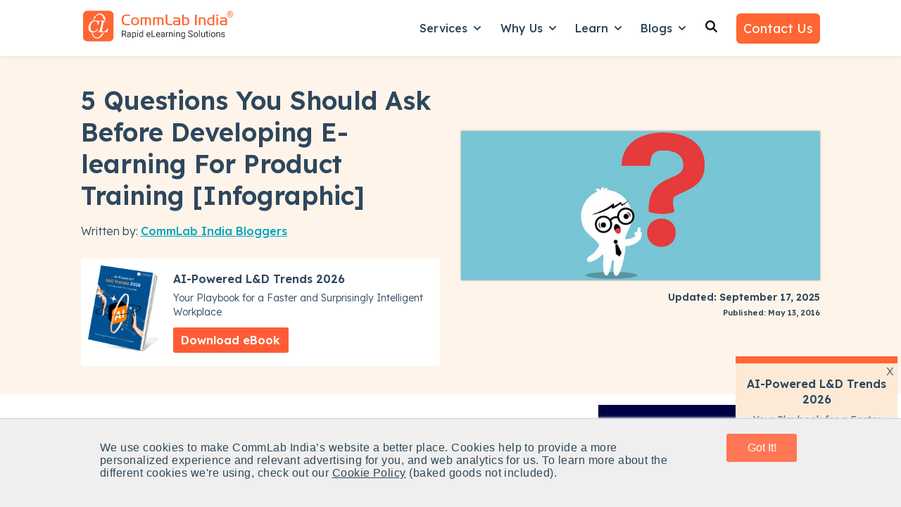

--- FILE ---
content_type: text/html; charset=UTF-8
request_url: https://www.commlabindia.com/blog/elearning-for-product-training-questions-infographic
body_size: 34181
content:
<!doctype html><html lang="en"><head>
    <meta charset="utf-8">
    
      <title>eLearning for Product Training: How to Start [Infographic]</title>
    
    
      <link rel="shortcut icon" href="https://www.commlabindia.com/hubfs/commlab-1.ico">
    
    <meta name="description" content="Here is an infographic that list 5 questions that stakeholders should ask themselves before developing eLearning for product training.">    
    <meta name="robots" content="index,follow">
    
    
    
      
    
    
    
    
<meta name="viewport" content="width=device-width, initial-scale=1">

    
    <meta property="og:description" content="Here is an infographic that list 5 questions that stakeholders should ask themselves before developing eLearning for product training.">
    <meta property="og:title" content="eLearning for Product Training: How to Start [Infographic]">
    <meta name="twitter:description" content="Here is an infographic that list 5 questions that stakeholders should ask themselves before developing eLearning for product training.">
    <meta name="twitter:title" content="eLearning for Product Training: How to Start [Infographic]">

    

    
    <style>
a.cta_button{-moz-box-sizing:content-box !important;-webkit-box-sizing:content-box !important;box-sizing:content-box !important;vertical-align:middle}.hs-breadcrumb-menu{list-style-type:none;margin:0px 0px 0px 0px;padding:0px 0px 0px 0px}.hs-breadcrumb-menu-item{float:left;padding:10px 0px 10px 10px}.hs-breadcrumb-menu-divider:before{content:'›';padding-left:10px}.hs-featured-image-link{border:0}.hs-featured-image{float:right;margin:0 0 20px 20px;max-width:50%}@media (max-width: 568px){.hs-featured-image{float:none;margin:0;width:100%;max-width:100%}}.hs-screen-reader-text{clip:rect(1px, 1px, 1px, 1px);height:1px;overflow:hidden;position:absolute !important;width:1px}
</style>

<link rel="stylesheet" href="https://www.commlabindia.com/hubfs/hub_generated/template_assets/1/120099934810/1764752558531/template_main.min.css">
<link rel="stylesheet" href="https://www.commlabindia.com/hubfs/hub_generated/template_assets/1/120099934808/1764582155053/template_blog-post.min.css">
<link rel="stylesheet" href="https://www.commlabindia.com/hubfs/hub_generated/template_assets/1/120099934816/1767785170393/template_theme-overrides.css">
<link rel="stylesheet" href="https://www.commlabindia.com/hubfs/hub_generated/template_assets/1/118847221132/1741774220177/template_child.min.css">
<link rel="stylesheet" href="https://www.commlabindia.com/hubfs/hub_generated/module_assets/1/122280633626/1764657771851/module_website-header.min.css">
<link rel="stylesheet" href="https://www.commlabindia.com/hubfs/hub_generated/module_assets/1/122280659007/1743389852931/module_social-sharing.min.css">

  <style>
  #hs_cos_wrapper_module_174834236768228 hr {
  border:0 none;
  border-bottom-width:1px;
  border-bottom-style:solid;
  border-bottom-color:rgba(250,250,250,1.0);
  margin-left:auto;
  margin-right:auto;
  margin-top:10px;
  margin-bottom:10px;
  width:100%;
}

  </style>

<link rel="stylesheet" href="https://7052064.fs1.hubspotusercontent-na1.net/hubfs/7052064/hub_generated/module_assets/1/-109050482603/1768256364952/module_social_follow.min.css">

  <style>
    #hs_cos_wrapper_module_174834236768230 .hs-social-follow {}

#hs_cos_wrapper_module_174834236768230 .hs-social-follow__link {
  padding:4px;
  background-color:rgb(255,255,255);
  border-radius:50%;
}

#hs_cos_wrapper_module_174834236768230 .hs-social-follow__icon svg {
  width:min(16px,100%);
  height:min(16px,100%);
  fill:#ff6633;
}

#hs_cos_wrapper_module_174834236768230 .hs-social-follow__link:hover,
#hs_cos_wrapper_module_174834236768230 .hs-social-follow__link:focus { background-color:rgba(175,175,175,100); }

#hs_cos_wrapper_module_174834236768230 .hs-social-follow__link:active { background-color:rgba(255,255,255,100); }

  </style>


  <style>
  #hs_cos_wrapper_module_174834236768232 hr {
  border:0 none;
  border-bottom-width:1px;
  border-bottom-style:solid;
  border-bottom-color:rgba(250,250,250,1.0);
  margin-left:auto;
  margin-right:auto;
  margin-top:10px;
  margin-bottom:10px;
  width:100%;
}

  </style>

<style>
  @font-face {
    font-family: "Lexend Deca";
    font-weight: 300;
    font-style: normal;
    font-display: swap;
    src: url("/_hcms/googlefonts/Lexend_Deca/300.woff2") format("woff2"), url("/_hcms/googlefonts/Lexend_Deca/300.woff") format("woff");
  }
  @font-face {
    font-family: "Lexend Deca";
    font-weight: 400;
    font-style: normal;
    font-display: swap;
    src: url("/_hcms/googlefonts/Lexend_Deca/regular.woff2") format("woff2"), url("/_hcms/googlefonts/Lexend_Deca/regular.woff") format("woff");
  }
  @font-face {
    font-family: "Lexend Deca";
    font-weight: 500;
    font-style: normal;
    font-display: swap;
    src: url("/_hcms/googlefonts/Lexend_Deca/500.woff2") format("woff2"), url("/_hcms/googlefonts/Lexend_Deca/500.woff") format("woff");
  }
  @font-face {
    font-family: "Lexend Deca";
    font-weight: 600;
    font-style: normal;
    font-display: swap;
    src: url("/_hcms/googlefonts/Lexend_Deca/600.woff2") format("woff2"), url("/_hcms/googlefonts/Lexend_Deca/600.woff") format("woff");
  }
  @font-face {
    font-family: "Lexend Deca";
    font-weight: 700;
    font-style: normal;
    font-display: swap;
    src: url("/_hcms/googlefonts/Lexend_Deca/700.woff2") format("woff2"), url("/_hcms/googlefonts/Lexend_Deca/700.woff") format("woff");
  }
  @font-face {
    font-family: "Lexend Deca";
    font-weight: 700;
    font-style: normal;
    font-display: swap;
    src: url("/_hcms/googlefonts/Lexend_Deca/700.woff2") format("woff2"), url("/_hcms/googlefonts/Lexend_Deca/700.woff") format("woff");
  }
  @font-face {
    font-family: "Lexend Deca";
    font-weight: 400;
    font-style: normal;
    font-display: swap;
    src: url("/_hcms/googlefonts/Lexend_Deca/regular.woff2") format("woff2"), url("/_hcms/googlefonts/Lexend_Deca/regular.woff") format("woff");
  }
</style>

<!-- Editor Styles -->
<style id="hs_editor_style" type="text/css">
#hs_cos_wrapper_widget_1761801606531  { display: block !important; margin-top: -10px !important; padding-bottom: 0px !important; padding-left: 0px !important; padding-right: 0px !important; padding-top: 0px !important }
#hs_cos_wrapper_widget_1761801606531 input[type="text"] { border-radius: 6px !important; padding-bottom: 12px !important; padding-left: 15px !important; padding-right: 15px !important; padding-top: 12px !important }
#hs_cos_wrapper_widget_1761801606531 input[type="email"] { border-radius: 6px !important; padding-bottom: 12px !important; padding-left: 15px !important; padding-right: 15px !important; padding-top: 12px !important }
#hs_cos_wrapper_widget_1761801606531 textarea { border-radius: 6px !important; padding-bottom: 12px !important; padding-left: 15px !important; padding-right: 15px !important; padding-top: 12px !important }
#hs_cos_wrapper_widget_1761801606531 input[type="number"] { border-radius: 6px !important; padding-bottom: 12px !important; padding-left: 15px !important; padding-right: 15px !important; padding-top: 12px !important }
#hs_cos_wrapper_widget_1761801606531 select { border-radius: 6px !important; padding-bottom: 12px !important; padding-left: 15px !important; padding-right: 15px !important; padding-top: 12px !important }
#hs_cos_wrapper_widget_1761801606531 input[type="file"] { border-radius: 6px !important; padding-bottom: 12px !important; padding-left: 15px !important; padding-right: 15px !important; padding-top: 12px !important }
#hs_cos_wrapper_widget_1761801606531 input[type="tel"] { border-radius: 6px !important; padding-bottom: 12px !important; padding-left: 15px !important; padding-right: 15px !important; padding-top: 12px !important }
#hs_cos_wrapper_widget_1761801606531 input[type="date"] { border-radius: 6px !important; padding-bottom: 12px !important; padding-left: 15px !important; padding-right: 15px !important; padding-top: 12px !important }
#hs_cos_wrapper_widget_1761801606531 input[type="submit"] { background-color: #FFFFFF !important; background-image: none !important; border-style: none !important; color: #292929 !important; font-weight: bold !important; padding-bottom: 12px !important; padding-left: 15px !important; padding-right: 15px !important; padding-top: 12px !important }
#hs_cos_wrapper_widget_1761801606531 .hs-button { background-color: #FFFFFF !important; background-image: none !important; border-style: none !important; color: #292929 !important; font-weight: bold !important; padding-bottom: 12px !important; padding-left: 15px !important; padding-right: 15px !important; padding-top: 12px !important }
#hs_cos_wrapper_widget_1761801606531 .hs-submit { text-align: CENTER !important }
.header-row-0-force-full-width-section > .row-fluid {
  max-width: none !important;
}
.footer-row-0-max-width-section-centering > .row-fluid {
  max-width: 1140px !important;
  margin-left: auto !important;
  margin-right: auto !important;
}
/* HubSpot Non-stacked Media Query Styles */
@media (min-width:768px) {
  .header-row-0-vertical-alignment > .row-fluid {
    display: -ms-flexbox !important;
    -ms-flex-direction: row;
    display: flex !important;
    flex-direction: row;
  }
  .cell_16923391205682-vertical-alignment {
    display: -ms-flexbox !important;
    -ms-flex-direction: column !important;
    -ms-flex-pack: center !important;
    display: flex !important;
    flex-direction: column !important;
    justify-content: center !important;
  }
  .cell_16923391205682-vertical-alignment > div {
    flex-shrink: 0 !important;
  }
  .footer-row-0-vertical-alignment > .row-fluid {
    display: -ms-flexbox !important;
    -ms-flex-direction: row;
    display: flex !important;
    flex-direction: row;
  }
  .cell_1748341876034-vertical-alignment {
    display: -ms-flexbox !important;
    -ms-flex-direction: column !important;
    -ms-flex-pack: start !important;
    display: flex !important;
    flex-direction: column !important;
    justify-content: flex-start !important;
  }
  .cell_1748341876034-vertical-alignment > div {
    flex-shrink: 0 !important;
  }
  .cell_1748341876034-row-0-vertical-alignment > .row-fluid {
    display: -ms-flexbox !important;
    -ms-flex-direction: row;
    display: flex !important;
    flex-direction: row;
  }
  .cell_1748341876034-row-2-vertical-alignment > .row-fluid {
    display: -ms-flexbox !important;
    -ms-flex-direction: row;
    display: flex !important;
    flex-direction: row;
  }
  .cell_1748343252119-vertical-alignment {
    display: -ms-flexbox !important;
    -ms-flex-direction: column !important;
    -ms-flex-pack: start !important;
    display: flex !important;
    flex-direction: column !important;
    justify-content: flex-start !important;
  }
  .cell_1748343252119-vertical-alignment > div {
    flex-shrink: 0 !important;
  }
  .cell_1748343186588-vertical-alignment {
    display: -ms-flexbox !important;
    -ms-flex-direction: column !important;
    -ms-flex-pack: start !important;
    display: flex !important;
    flex-direction: column !important;
    justify-content: flex-start !important;
  }
  .cell_1748343186588-vertical-alignment > div {
    flex-shrink: 0 !important;
  }
  .cell_1761801525562-row-0-vertical-alignment > .row-fluid {
    display: -ms-flexbox !important;
    -ms-flex-direction: row;
    display: flex !important;
    flex-direction: row;
  }
  .cell_1761801534311-vertical-alignment {
    display: -ms-flexbox !important;
    -ms-flex-direction: column !important;
    -ms-flex-pack: start !important;
    display: flex !important;
    flex-direction: column !important;
    justify-content: flex-start !important;
  }
  .cell_1761801534311-vertical-alignment > div {
    flex-shrink: 0 !important;
  }
  .cell_1761801553226-vertical-alignment {
    display: -ms-flexbox !important;
    -ms-flex-direction: column !important;
    -ms-flex-pack: start !important;
    display: flex !important;
    flex-direction: column !important;
    justify-content: flex-start !important;
  }
  .cell_1761801553226-vertical-alignment > div {
    flex-shrink: 0 !important;
  }
  .cell_1761801521649-vertical-alignment {
    display: -ms-flexbox !important;
    -ms-flex-direction: column !important;
    -ms-flex-pack: start !important;
    display: flex !important;
    flex-direction: column !important;
    justify-content: flex-start !important;
  }
  .cell_1761801521649-vertical-alignment > div {
    flex-shrink: 0 !important;
  }
  .cell_17483423676822-vertical-alignment {
    display: -ms-flexbox !important;
    -ms-flex-direction: column !important;
    -ms-flex-pack: start !important;
    display: flex !important;
    flex-direction: column !important;
    justify-content: flex-start !important;
  }
  .cell_17483423676822-vertical-alignment > div {
    flex-shrink: 0 !important;
  }
  .cell_17483423676822-row-0-vertical-alignment > .row-fluid {
    display: -ms-flexbox !important;
    -ms-flex-direction: row;
    display: flex !important;
    flex-direction: row;
  }
  .cell_174834236768226-vertical-alignment {
    display: -ms-flexbox !important;
    -ms-flex-direction: column !important;
    -ms-flex-pack: center !important;
    display: flex !important;
    flex-direction: column !important;
    justify-content: center !important;
  }
  .cell_174834236768226-vertical-alignment > div {
    flex-shrink: 0 !important;
  }
  .cell_174834236768225-vertical-alignment {
    display: -ms-flexbox !important;
    -ms-flex-direction: column !important;
    -ms-flex-pack: center !important;
    display: flex !important;
    flex-direction: column !important;
    justify-content: center !important;
  }
  .cell_174834236768225-vertical-alignment > div {
    flex-shrink: 0 !important;
  }
  .cell_174834236768224-vertical-alignment {
    display: -ms-flexbox !important;
    -ms-flex-direction: column !important;
    -ms-flex-pack: center !important;
    display: flex !important;
    flex-direction: column !important;
    justify-content: center !important;
  }
  .cell_174834236768224-vertical-alignment > div {
    flex-shrink: 0 !important;
  }
  .cell_174834236768233-row-0-vertical-alignment > .row-fluid {
    display: -ms-flexbox !important;
    -ms-flex-direction: row;
    display: flex !important;
    flex-direction: row;
  }
  .cell_17483423676833-vertical-alignment {
    display: -ms-flexbox !important;
    -ms-flex-direction: column !important;
    -ms-flex-pack: start !important;
    display: flex !important;
    flex-direction: column !important;
    justify-content: flex-start !important;
  }
  .cell_17483423676833-vertical-alignment > div {
    flex-shrink: 0 !important;
  }
  .cell_1748342367683-vertical-alignment {
    display: -ms-flexbox !important;
    -ms-flex-direction: column !important;
    -ms-flex-pack: start !important;
    display: flex !important;
    flex-direction: column !important;
    justify-content: flex-start !important;
  }
  .cell_1748342367683-vertical-alignment > div {
    flex-shrink: 0 !important;
  }
}
/* HubSpot Styles (default) */
.header-row-0-padding {
  padding-top: 0px !important;
  padding-bottom: 0px !important;
  padding-left: 0px !important;
  padding-right: 0px !important;
}
.footer-row-0-background-layers {
  background-image: linear-gradient(rgba(8, 44, 68, 1), rgba(8, 44, 68, 1)) !important;
  background-position: left top !important;
  background-size: auto !important;
  background-repeat: no-repeat !important;
}
.cell_1748341876034-padding {
  padding-left: 0px !important;
  padding-right: 0px !important;
}
.cell_1748343252119-padding {
  padding-left: 0px !important;
  padding-right: 0px !important;
}
.cell_1748343186588-padding {
  padding-left: 0px !important;
  padding-right: 0px !important;
}
.cell_1761801525562-row-0-margin {
  margin-top: 25px !important;
  margin-bottom: 10px !important;
}
.cell_1761801553226-padding {
  padding-left: 0px !important;
  padding-right: 0px !important;
}
.cell_174834236768226-margin {
  margin-top: 20px !important;
}
.cell_174834236768225-margin {
  margin-top: 20px !important;
}
.cell_174834236768224-margin {
  margin-top: 20px !important;
}
.cell_174834236768233-margin {
  margin-top: 20px !important;
}
</style>
    <script type="application/ld+json">
{
  "mainEntityOfPage" : {
    "@type" : "WebPage",
    "@id" : "https://www.commlabindia.com/blog/elearning-for-product-training-questions-infographic"
  },
  "author" : {
    "name" : "CommLab India Bloggers",
    "url" : "https://www.commlabindia.com/blog/author/commlabindia",
    "@type" : "Person"
  },
  "headline" : "eLearning for Product Training: How to Start [Infographic]",
  "datePublished" : "2016-05-13T06:00:00.000Z",
  "dateModified" : "2025-09-17T09:05:59.558Z",
  "publisher" : {
    "name" : "CommLab India",
    "logo" : {
      "url" : "https://cdn2.hubspot.net/hubfs/59327/commlab_logo/logo.png",
      "@type" : "ImageObject"
    },
    "@type" : "Organization"
  },
  "@context" : "https://schema.org",
  "@type" : "BlogPosting",
  "image" : [ "https://resources.commlabindia.com/hubfs/Imported_Blog_Media/elearning-for-product-training-questions-infographic-1.jpg" ]
}
</script>


    
<!--  Added by GoogleAnalytics4 integration -->
<script>
var _hsp = window._hsp = window._hsp || [];
window.dataLayer = window.dataLayer || [];
function gtag(){dataLayer.push(arguments);}

var useGoogleConsentModeV2 = true;
var waitForUpdateMillis = 1000;


if (!window._hsGoogleConsentRunOnce) {
  window._hsGoogleConsentRunOnce = true;

  gtag('consent', 'default', {
    'ad_storage': 'denied',
    'analytics_storage': 'denied',
    'ad_user_data': 'denied',
    'ad_personalization': 'denied',
    'wait_for_update': waitForUpdateMillis
  });

  if (useGoogleConsentModeV2) {
    _hsp.push(['useGoogleConsentModeV2'])
  } else {
    _hsp.push(['addPrivacyConsentListener', function(consent){
      var hasAnalyticsConsent = consent && (consent.allowed || (consent.categories && consent.categories.analytics));
      var hasAdsConsent = consent && (consent.allowed || (consent.categories && consent.categories.advertisement));

      gtag('consent', 'update', {
        'ad_storage': hasAdsConsent ? 'granted' : 'denied',
        'analytics_storage': hasAnalyticsConsent ? 'granted' : 'denied',
        'ad_user_data': hasAdsConsent ? 'granted' : 'denied',
        'ad_personalization': hasAdsConsent ? 'granted' : 'denied'
      });
    }]);
  }
}

gtag('js', new Date());
gtag('set', 'developer_id.dZTQ1Zm', true);
gtag('config', 'G-J40X0KNRDQ');
</script>
<script async src="https://www.googletagmanager.com/gtag/js?id=G-J40X0KNRDQ"></script>

<!-- /Added by GoogleAnalytics4 integration -->

<!--  Added by GoogleTagManager integration -->
<script>
var _hsp = window._hsp = window._hsp || [];
window.dataLayer = window.dataLayer || [];
function gtag(){dataLayer.push(arguments);}

var useGoogleConsentModeV2 = true;
var waitForUpdateMillis = 1000;



var hsLoadGtm = function loadGtm() {
    if(window._hsGtmLoadOnce) {
      return;
    }

    if (useGoogleConsentModeV2) {

      gtag('set','developer_id.dZTQ1Zm',true);

      gtag('consent', 'default', {
      'ad_storage': 'denied',
      'analytics_storage': 'denied',
      'ad_user_data': 'denied',
      'ad_personalization': 'denied',
      'wait_for_update': waitForUpdateMillis
      });

      _hsp.push(['useGoogleConsentModeV2'])
    }

    (function(w,d,s,l,i){w[l]=w[l]||[];w[l].push({'gtm.start':
    new Date().getTime(),event:'gtm.js'});var f=d.getElementsByTagName(s)[0],
    j=d.createElement(s),dl=l!='dataLayer'?'&l='+l:'';j.async=true;j.src=
    'https://www.googletagmanager.com/gtm.js?id='+i+dl;f.parentNode.insertBefore(j,f);
    })(window,document,'script','dataLayer','GTM-PC2F4CG');

    window._hsGtmLoadOnce = true;
};

_hsp.push(['addPrivacyConsentListener', function(consent){
  if(consent.allowed || (consent.categories && consent.categories.analytics)){
    hsLoadGtm();
  }
}]);

</script>

<!-- /Added by GoogleTagManager integration -->


<meta name="robots" content="index,follow">
<!-- Hotjar Tracking Code for https://www.commlabindia.com -->



<script>
    (function(h,o,t,j,a,r){
        h.hj=h.hj||function(){(h.hj.q=h.hj.q||[]).push(arguments)};
        h._hjSettings={hjid:510939,hjsv:6};
        a=o.getElementsByTagName('head')[0];
        r=o.createElement('script');r.async=1;
        r.src=t+h._hjSettings.hjid+j+h._hjSettings.hjsv;
        a.appendChild(r);
    })(window,document,'https://static.hotjar.com/c/hotjar-','.js?sv=');
</script>
<!-- Hotjar Tracking Code for https://www.commlabindia.com -->

<style>div#hs-eu-cookie-confirmation.can-use-gradients, div#hs-eu-cookie-confirmation div#hs-eu-cookie-confirmation-inner{
  background-color:#efefef !important;
  }
  div#hs-eu-cookie-confirmation div#hs-eu-cookie-confirmation-inner p {
    color: #2f4858 !important;
    font-family: AvenirNext,Helvetica Neue,Helvetica,Arial,sans-serif !important;
    letter-spacing: .03rem; font-size: 16px !important;
  }
/*div#hs-eu-cookie-confirmation div#hs-eu-cookie-confirmation-inner div#hs-en-cookie-confirmation-buttons-area { text-align: center !important; }*/
/*div#hs-eu-cookie-confirmation.hs-cookie-notification-position-bottom { border-bottom: 0;bottom: 0;top: auto;box-shadow: 0 -1px 3px #eaf0f6; border-top: 1px solid #cbd6e2 !important;}
div#hs-eu-cookie-confirmation { box-shadow: 0 1px 2px #eaf0f6 !important; } 
div#hs-eu-cookie-confirmation.hs-cookie-notification-position-bottom { position: fixed !important; bottom:0 !important;}*/
div#hs-eu-cookie-confirmation div#hs-eu-cookie-confirmation-inner p a:first-child {
  color: #2f4858  !important; text-decoration: underline !important;}
div#hs-eu-cookie-confirmation div#hs-eu-cookie-confirmation-inner p a:first-child:hover{ text-decoration: none !important; }
div#hs-eu-cookie-confirmation div#hs-eu-cookie-confirmation-inner div#hs-en-cookie-confirmation-buttons-area {
  display: flex;justify-content: center;}

div#hs-eu-cookie-confirmation div#hs-eu-cookie-confirmation-inner #hs-en-cookie-confirmation-buttons-area a#hs-eu-confirmation-button {
    font-family: "lato", "Helvetica Neue", Helvetica, Arial, sans-serif !important;
  background-color: #f75 !important;
  border: 0 !important;
  border-radius: 0.1875rem !important;
  box-shadow: none !important;
  color: #fff !important;
  display: inline-block !important;
  line-height: 1.25 !important;
  padding: 0.6rem 1.4rem !important;	
  text-shadow: none !important;	
  transition: 0.15s color ease-out, 0.15s background-color ease-out, 0.15s border-color ease-out !important;
  width: 100px;text-align: center;
}

div#hs-eu-cookie-confirmation div#hs-eu-cookie-confirmation-inner #hs-en-cookie-confirmation-buttons-area a#hs-eu-decline-button {
    font-family: "AvenirNext","Helvetica Neue",Helvetica,Arial,sans-serif !important;
    border: 1px solid #fff !important;
    border-radius: 0.1875rem !important;
    box-shadow: none !important;
    color: #fff !important;
    display: none;
    line-height: 1.25 !important;
    padding: 0.75rem 1.5rem !important;
    text-shadow: none !important;
    transition: 0.15s color ease-out, 0.15s border-color ease-out !important;
}

div#hs-eu-cookie-confirmation {
    position: fixed !important;
  left: 0;
	top: auto !important;
  bottom: 0 !important;
  width: 100%;
  height: auto;
  background-color: #efefef !important;
  border-bottom: 1px solid gray;
  border-bottom: 1px solid rgba(0, 0, 0, 0.5);
  -webkit-box-shadow: 0 1px 2px rgba(0, 0, 0, 0.2);
  -moz-box-shadow: 0 1px 2px rgba(0, 0, 0, 0.2);
  box-shadow: 0 1px 2px rgba(0, 0, 0, 0.2);
  font-size: 16px !important;
  line-height: 18px !important;
  font-family: helvetica neue, helvetica, arial, sans !important;
  color: #fff !important;
  text-shadow: 0 1px 0 rgba(0, 0, 0, 0.7) !important;
  text-align: left !important;
  z-index: 100000000 !important;
}

div#hs-eu-cookie-confirmation div#hs-eu-cookie-confirmation-inner {
   margin: 0 auto;
  max-width: 1170px !important;
  padding: 15px !important;
display: flex;
justify-content: space-around;
	align-items: baseline;
   background-color: #efefef !important;
}
  @media (max-width:767px) {
div#hs-eu-cookie-confirmation div#hs-eu-cookie-confirmation-inner {
 display: inherit;
}
div#hs-eu-cookie-confirmation {font-size: 18px !important;line-height: 20px !important;}
div#hs-eu-cookie-confirmation div#hs-eu-cookie-confirmation-inner p {
    font-size: 16px !important;line-height: 20px !important;
}
}
@media (max-width:480px) {
div#hs-eu-cookie-confirmation div#hs-eu-cookie-confirmation-inner {
 display: inherit;
}
div#hs-eu-cookie-confirmation {font-size: 18px !important;line-height: 20px !important;}
div#hs-eu-cookie-confirmation div#hs-eu-cookie-confirmation-inner p {
    font-size: 16px !important;
	line-height: 20px !important;
}
}
 
 main{margin-top: 80px;}
  .header {
    background-color: rgba(255, 255, 255, 1.0);
    position: fixed;
    top: 0;
    right: 0;
    left: 0;
    z-index: 1030;
    box-shadow: 0 .125rem .25rem rgba(0,0,0,.075)!important;
    /* margin-bottom: 80px; */
    /* padding-bottom: 80px; */
}
  .header__bottom{padding:10px 0;background-color: rgba(255, 255, 255, 1.0);}
  
    .text-org{color:#ff6633}
  
  .gen-header {
    box-shadow: 0 .125rem .25rem rgba(0, 0, 0, .075) !important;
}
  .gen-header h6 a{
    font-weight: 600; }
  .gen-header ul li {
    font-weight: 400; margin:.7rem .2rem !important;}
  .gen-header .gen-header__nav a{color: #292929 !important;}
  .gen-header .gen-header__nav a:hover{color: #0b8484 !important;}
   .gen-header .gen-header__nav p {margin: 0 0 1.1rem;}
  
    p{font-size:16px;line-height:1.6;font-weight:300;margin: 0 0 1rem;}
  body{line-height:1.5;word-break: break-word !important;}
  
  strong {font-weight: 600 !important;}
  
  .list-unstyled {
    padding-left: 0;
    list-style: none;}
  
  .footer ul.list-unstyled li{margin: .7rem 0;}
  .footer ul.list-unstyled li ul{
  padding-left: 1.3rem;
    margin-top: 12px;
    margin-bottom: 15px;
  }
   
  form .hs-form-field {
    margin-bottom: 0.8rem !important;
}
.form-title {
    padding-bottom: 5px !important;
}
 form input::placeholder {
   color:#2e475d;
   opacity:0.7;
}
  
  
  .btn-grid {
    background: linear-gradient(to right, #FF7756 0%, #FF6394 100%);
    font-size: 1rem;
    font-weight: 600;
    text-transform: uppercase;
    line-height: 1.5em;
    letter-spacing: 1px;
    fill: #ffffff;
    color: #ffffff;
    background-color: #FF7755;
    border-radius: 6px 6px 6px 6px;
    padding: 10px 20px;
}
.image-gallery__lightbox--open{margin-top:100px}  
  
  .service-card-wrap{background-color: #fff; padding: 10px 20px; margin:20px 0; border-radius: 5px; box-shadow: 0 1px 5px rgba(33,51,67,.12);}
  .service-card-wrap .service-card-head{display: flex; flex-direction: row; justify-content: space-between;}
  .service-card-wrap .service-card-head h4{font-size:22px; line-height:30px}
  .service-card-wrap a {color: #2e475d}
  .service-card-wrap a:hover{text-decoration:none}
  .service-card-wrap:hover{border: 2px solid #0b8484;transform: scale(1.014);
    transition: 0.3s ease-in-out;}
  form .hs-richtext a{color: #0b8484 !important;}
  

  
   ul.check_list, ul.check_list_orange {
  margin-left: 0;
         padding-left: 0.5rem;
}
ul.check_list_orange li, ul.check_list li {
  position: relative;
        margin: 0rem 0 0.6rem 0!important;
    padding-left: 1.8rem;
  list-style: none;
}
ul.check_list li:before {
  content: "";
  display: inline-block;
  background: url(https://www.commlabindia.com/hubfs/images/checkmark-white.svg) center center no-repeat;
  position: absolute;
  left: 2px;
  width: 18px;
  height: 18px;
  top: 5px;
}
ul.check_list_orange li:before {
  content: "";
  display: inline-block;
  background: url(https://www.commlabindia.com/hubfs/cli-main-site/pillar-pages/checkmark-orange.svg) center center no-repeat;
  position: absolute;
  left: 2px;
  width: 18px;
  height: 18px;
  top: 5px;
}
ul.check_list_orange li ul li {
  list-style-type: square;
  padding-left: 0.3rem;
  margin-bottom: 6px !important
}
ul.check_list_orange li ul li:before {
  display: none !important;
}
ul.check_list_orange li ul {
  margin-top: 0.5em !important;
}
  
  ul.check_list_tick li:before {
    content: "✓" !important;
    display: inline-block;
    background: none !important;
    position: absolute;
    width: 18px;
    height: 18px;
    top: 1px !important;
    font-weight: 900;
}
  
  ul.check_list_tick li {   
    padding-left: 1.5rem;
}
  ul.check_list_tick li ul li {  
    padding-left: 0rem;
}
  
  .header__menu-item--depth-1{padding: 0 1rem 8px 1rem;}
  .header__menu-submenu{padding: 1rem;}
  .header__menu-submenu .header__menu-link{padding: 6px 0;}
  .header__menu-submenu .header__menu-link {font-size:16px !important}
  .header__menu-submenu .header__menu-link:hover{text-decoration:underline !important}
  
  .footer .widget-type-form form label:not(.hs-error-msg) {display: none;}  
  .footer .widget-type-form{background-color: transparent;}
   .footer .widget-type-form form{display:flex;flex-direction:row;align-items: baseline;}
  .footer .widget-type-form form .hs-email{width:75%; margin-right:10px}
  .footer .widget-type-form form .hs-submit{width:25%;margin-left:5px}
    @media (max-width: 767px){       
    .footer .widget-type-form form{flex-direction:column}
   .footer .widget-type-form form .hs-email{width:100%;}
   .footer .widget-type-form form .hs-submit{width:100%;}
  }
  
   .go1366308204, .go2512015367{opacity: 0.9 !important;}
  
  .hs-web-interactive .button-container {
    padding: 12px !important;;
    top: 0px !important;;
    right: 0px !important;;
}
  
  .box-exp{
	background: #2e475d;
    color: #fff;
    padding: 10px;
	display: inline-block;
}

.box-wrap{
	border: 1px solid #2e475d;
    padding: 0px 15px;
    margin: 20px;
}
  
  #hs-overlay-cta-183264897626 {
    z-index: 9999;
    position: fixed;
    right: -55px !important;
    bottom: 230px !important;
    max-height: 95vh !important;
    max-width: 95%;
    visibility: hidden;
    rotate: 270deg;
}
  
  #hs-overlay-cta-174889226366 {
    right: -55px !important;
    bottom: 40vh !important;    
    rotate: 90deg !important;
}

#hs-overlay-cta-174889552486 {
    transform: translate(8%, -50%) !important;
}
  
  @media (max-width:480px) {
    .service-card-wrap {margin: 30px 0;}
  }
 /* 
 .fa-angle-double-right {
    color: #f63;
    font-weight: 600;
    font-size: 16px;
}*/
  
  .cta-offer-box{
    background-color: #FEF4EA;
    padding: 2rem;
     margin:10px 0px 30px 0px;
  }
  
  .cta-offer-box .cta-offer-content{
        display: flex;
    align-items: center;
    flex-direction: row;   
  }
  .cta-offer-box .cta-offer-content .cta-offer-img{width:30%;padding-right:15px}
  .cta-offer-box .cta-offer-content .cta-offer-details{width:70%; padding-left: 15px;}
  .cta-offer-box .cta-offer-content .cta-offer-details h3 {margin:0px 0px 15px 0px}
   .cta-offer-box .cta-offer-content .cta-offer-details p {font-size:16px;margin:10px 0px;}
  .cta-offer-box .cta-offer-content .cta-offer-details ul.check_list_orange{
    padding:0px;
    display: grid;
    grid-template-columns: repeat(2, 1fr);
  }
  .cta-offer-box .cta-offer-content .cta-offer-details ul.check_list_orange li{
    font-size: .875rem;
    font-weight: 600;
    line-height: 1.57;
  }
  .cta-offer-box .cta-offer-content .cta-offer-details a:hover {
    color: #ffffff !important;
    text-decoration: underline;
        background-color: #e04826;
}
  @media (max-width:480px) {
    
    .cta-offer-box .cta-offer-content{ flex-direction: column;   }
    .cta-offer-box .cta-offer-content .cta-offer-details{width:100%; padding-left: 0px;}
  .cta-offer-box .cta-offer-content .cta-offer-details ul.check_list_orange{
    padding:0px;
    display: inline;
    grid-template-columns: repeat(2, 1fr);
  }
  }
  
</style>
<meta name="theme-color" content="#ff6633">
<meta property="og:type" content="website">

<!-- Google tag (gtag.js) -->
<script async src="https://www.googletagmanager.com/gtag/js?id=G-J40X0KNRDQ"></script>
<script>
  window.dataLayer = window.dataLayer || [];
  function gtag(){dataLayer.push(arguments);}
  gtag('js', new Date());

  gtag('config', 'G-J40X0KNRDQ');
</script>
<meta property="og:image" content="https://www.commlabindia.com/hubfs/Imported_Blog_Media/elearning-for-product-training-questions-infographic-1.jpg">
<meta property="og:image:width" content="760">
<meta property="og:image:height" content="315">

<meta name="twitter:image" content="https://www.commlabindia.com/hubfs/Imported_Blog_Media/elearning-for-product-training-questions-infographic-1.jpg">


<meta property="og:url" content="https://www.commlabindia.com/blog/elearning-for-product-training-questions-infographic">
<meta name="twitter:card" content="summary_large_image">
<meta name="twitter:creator" content="@commlabindia">

<link rel="canonical" href="https://www.commlabindia.com/blog/elearning-for-product-training-questions-infographic">

<meta property="og:type" content="article">
<link rel="alternate" type="application/rss+xml" href="https://www.commlabindia.com/blog/rss.xml">
<meta name="twitter:domain" content="www.commlabindia.com">
<script src="//platform.linkedin.com/in.js" type="text/javascript">
    lang: en_US
</script>

<meta http-equiv="content-language" content="en">







        
    <script type="application/ld+json">
      {
        "@context" : "http://schema.org",
        "@type" : "Article",
        "headline" : "5 Questions You Should Ask Before Developing E-learning For Product Training [Infographic]",
        "image": "https://resources.commlabindia.com/hubfs/Imported_Blog_Media/elearning-for-product-training-questions-infographic-1.jpg",
        "author": {
          "@type": "Person",
          "name": ["CommLab India Bloggers"]
        },
        "publisher": {
          "@type": "Organization",
          "name": "CommLab India",
          "logo": {
            "@type": "ImageObject",
            "url": "https://resources.commlabindia.com/hubfs/commlab_logo/logo.png"
          }
        },
        "description": "Here is an infographic that list 5 questions that stakeholders should ask themselves before developing eLearning for product training.",  
        "datePublished": "2016-05-13T06:00:00+0000", 
        "url" : "https://www.commlabindia.com/blog/elearning-for-product-training-questions-infographic"
      }
    </script>    
  <meta name="generator" content="HubSpot"></head>
  <body>
<!--  Added by GoogleTagManager integration -->
<noscript><iframe src="https://www.googletagmanager.com/ns.html?id=GTM-PC2F4CG" height="0" width="0" style="display:none;visibility:hidden"></iframe></noscript>

<!-- /Added by GoogleTagManager integration -->

    <div class="body-wrapper   hs-content-id-123324910613 hs-blog-post hs-content-path-blog-elearning-for-product-training-questions-info hs-content-name-5-questions-you-should-ask-before-developing-e-lea hs-blog-name-blogs-commlab-india hs-blog-id-115002005154">
      
        <div data-global-resource-path="Generatorchild/templates/partials/header.html"><header class="header">
  
 

  

  <a href="#main-content" class="header__skip">Skip to content</a>

  <div class="container-fluid">
<div class="row-fluid-wrapper">
<div class="row-fluid">
<div class="span12 widget-span widget-type-cell " style="" data-widget-type="cell" data-x="0" data-w="12">

<div class="row-fluid-wrapper row-depth-1 row-number-1 dnd-section header-row-0-padding header-row-0-force-full-width-section header-row-0-vertical-alignment">
<div class="row-fluid ">
<div class="span12 widget-span widget-type-cell cell_16923391205682-vertical-alignment dnd-column" style="" data-widget-type="cell" data-x="0" data-w="12">

<div class="row-fluid-wrapper row-depth-1 row-number-2 dnd-row">
<div class="row-fluid ">
<div class="span12 widget-span widget-type-custom_widget dnd-module" style="" data-widget-type="custom_widget" data-x="0" data-w="12">
<div id="hs_cos_wrapper_module_16923391205686" class="hs_cos_wrapper hs_cos_wrapper_widget hs_cos_wrapper_type_module" style="" data-hs-cos-general-type="widget" data-hs-cos-type="module">































<style>
#hs_cos_wrapper_module_16923391205686 .header__top {}

#hs_cos_wrapper_module_16923391205686 .header__language-switcher-current-label>span {}

#hs_cos_wrapper_module_16923391205686 .header__language-switcher:hover .header__language-switcher-current-label>span,
#hs_cos_wrapper_module_16923391205686 .header__language-switcher:focus .header__language-switcher-current-label>span {}

#hs_cos_wrapper_module_16923391205686 .header__language-switcher .lang_list_class a:hover,
#hs_cos_wrapper_module_16923391205686 .header__language-switcher .lang_list_class a:focus {}

#hs_cos_wrapper_module_16923391205686 .header__language-switcher .lang_list_class a:active {}

#hs_cos_wrapper_module_16923391205686 .header__menu-link {}

#hs_cos_wrapper_module_16923391205686 .header__menu-item--depth-1>.header__menu-link:hover,
#hs_cos_wrapper_module_16923391205686 .header__menu-item--depth-1>.header__menu-link:focus {}

#hs_cos_wrapper_module_16923391205686 .header__menu-item--depth-1>.header__menu-link:active {}

#hs_cos_wrapper_module_16923391205686 .header__menu-item--depth-1>.header__menu-link--active-link {}

#hs_cos_wrapper_module_16923391205686 .header__menu-submenu .header__menu-link:hover,
#hs_cos_wrapper_module_16923391205686 .header__menu-submenu .header__menu-link:focus {}

#hs_cos_wrapper_module_16923391205686 .button {
  padding-top:8px;
  padding-right:10px;
  padding-bottom:8px;
  padding-left:10px;
}

#hs_cos_wrapper_module_16923391205686 .button:hover,
#hs_cos_wrapper_module_16923391205686 .button:focus {}

#hs_cos_wrapper_module_16923391205686 .button:active {}

</style>








  <div class="header__container header__container--left">

    
    <div class="header__bottom">
      <div class="header__wrapper header__wrapper--bottom">
        <div class="header__logo-col">
          

  
    
  

  <div class="header__logo">

    
      <a class="header__logo-link" href="https://www.commlabindia.com">
    

      

      

        <img class="header__logo-image" src="https://www.commlabindia.com/hs-fs/hubfs/commlab_logo/logo.png?width=220&amp;height=54&amp;name=logo.png" loading="eager" alt="Rapid eLearning and Corporate Training Solutions – CommLab India" height="54" width="220" srcset="https://www.commlabindia.com/hs-fs/hubfs/commlab_logo/logo.png?width=110&amp;height=27&amp;name=logo.png 110w, https://www.commlabindia.com/hs-fs/hubfs/commlab_logo/logo.png?width=220&amp;height=54&amp;name=logo.png 220w, https://www.commlabindia.com/hs-fs/hubfs/commlab_logo/logo.png?width=330&amp;height=81&amp;name=logo.png 330w, https://www.commlabindia.com/hs-fs/hubfs/commlab_logo/logo.png?width=440&amp;height=108&amp;name=logo.png 440w, https://www.commlabindia.com/hs-fs/hubfs/commlab_logo/logo.png?width=550&amp;height=135&amp;name=logo.png 550w, https://www.commlabindia.com/hs-fs/hubfs/commlab_logo/logo.png?width=660&amp;height=162&amp;name=logo.png 660w" sizes="(max-width: 220px) 100vw, 220px">

      

      

    
      </a>
    

  </div>


        </div>
        <div class="header__menu-col">
          

  <nav class="header__menu header__menu--desktop" aria-label="Desktop navigation">
    <ul class="header__menu-wrapper no-list">
      

  

  

  
    
    <li class="header__menu-item header__menu-item--depth-1 header__menu-item--has-submenu hs-skip-lang-url-rewrite">
      <a class="header__menu-link header__menu-link--toggle " href="https://www.commlabindia.com/elearning-services" aria-haspopup="true" aria-expanded="false">Services</a>



      
        
          <button class="header__menu-child-toggle no-button" aria-expanded="false">
            <span class="show-for-sr">Show submenu for Services</span>
              <svg version="1.0" xmlns="http://www.w3.org/2000/svg" viewbox="0 0 448 512" aria-hidden="true"><g id="chevron-down1_layer"><path d="M207.029 381.476L12.686 187.132c-9.373-9.373-9.373-24.569 0-33.941l22.667-22.667c9.357-9.357 24.522-9.375 33.901-.04L224 284.505l154.745-154.021c9.379-9.335 24.544-9.317 33.901.04l22.667 22.667c9.373 9.373 9.373 24.569 0 33.941L240.971 381.476c-9.373 9.372-24.569 9.372-33.942 0z" /></g></svg>
          </button>
  

          <ul class="header__menu-submenu header__menu-submenu1 header__menu-submenu--level-2 no-list" style="left:315px !important">
			
           <li class="has-submenu" itemprop="name">
			<div class="row-fluid ">   
			   <div class="span9">
			   
    <ul class="sub-mega-menu sub-mega-menu1 mega-column-1 left sub_menu drop-sub-menu active">
		
		<li itemprop="name"> <a href="https://www.commlabindia.com/elearning-services/custom-elearning" itemprop="url">
        <div class="blog-nav-card-thumbnail"> <img src="https://www.commlabindia.com/hubfs/cli-main-site/services/Custom-eLearning-icon.png" alt="Custom eLearning" class="lazyloaded" data-ll-status="loaded">
          <noscript>
          <img src="https://www.commlabindia.com/hubfs/cli-main-site/services/Custom-eLearning-icon.png" alt="Custom eLearning">
          </noscript>
        </div>
        <div class="blog-nav-card-body">
			<h4 class="blog-nav-card-title">Custom eLearning</h4>
          <p class="blog-nav-card-description">Tailored Learning, Maximum Impact <span class="moreicon" style="color: #00a4bd;font-weight: 500">Explore service <span data-hs-icon-hubl="true" style="display: inline-block; fill: #00a4bd;"><span id="hs_cos_wrapper_module_16923391205686_" class="hs_cos_wrapper hs_cos_wrapper_widget hs_cos_wrapper_type_icon" style="" data-hs-cos-general-type="widget" data-hs-cos-type="icon"><svg version="1.0" xmlns="http://www.w3.org/2000/svg" viewbox="0 0 512 512" height="12" aria-hidden="true"><g id="Arrow Right Long2_layer"><path d="M502.6 278.6c12.5-12.5 12.5-32.8 0-45.3l-128-128c-12.5-12.5-32.8-12.5-45.3 0s-12.5 32.8 0 45.3L402.7 224 32 224c-17.7 0-32 14.3-32 32s14.3 32 32 32l370.7 0-73.4 73.4c-12.5 12.5-12.5 32.8 0 45.3s32.8 12.5 45.3 0l128-128z" /></g></svg></span></span></span></p>
          
        </div>
        </a></li> 
		
      <li itemprop="name"> <a href="https://www.commlabindia.com/elearning-services/rapid-elearning-development" itemprop="url">
        <div class="blog-nav-card-thumbnail"> <img src="https://www.commlabindia.com/hubfs/cli-main-site/services/Rapid-eLearning-Development-icon.png" alt="Rapid eLearning" class="lazyloaded" data-ll-status="loaded">
          <noscript>
          <img src="https://www.commlabindia.com/hubfs/cli-main-site/services/Rapid-eLearning-Development-icon.png" alt="Rapid eLearning">
          </noscript>
        </div>
        <div class="blog-nav-card-body">
			<h4 class="blog-nav-card-title">Rapid eLearning</h4>
			<p class="blog-nav-card-description">Speed Meets Quality in Training <span class="moreicon" style="color: #00a4bd;font-weight: 500">Explore service <span data-hs-icon-hubl="true" style="display: inline-block; fill: #00a4bd;"><span id="hs_cos_wrapper_module_16923391205686_" class="hs_cos_wrapper hs_cos_wrapper_widget hs_cos_wrapper_type_icon" style="" data-hs-cos-general-type="widget" data-hs-cos-type="icon"><svg version="1.0" xmlns="http://www.w3.org/2000/svg" viewbox="0 0 512 512" height="12" aria-hidden="true"><g id="Arrow Right Long3_layer"><path d="M502.6 278.6c12.5-12.5 12.5-32.8 0-45.3l-128-128c-12.5-12.5-32.8-12.5-45.3 0s-12.5 32.8 0 45.3L402.7 224 32 224c-17.7 0-32 14.3-32 32s14.3 32 32 32l370.7 0-73.4 73.4c-12.5 12.5-12.5 32.8 0 45.3s32.8 12.5 45.3 0l128-128z" /></g></svg></span></span></span></p>
          
        </div>
        </a></li>
		
		<li itemprop="name"> <a href="https://www.commlabindia.com/elearning-services/staff-augmentation" itemprop="url">
        <div class="blog-nav-card-thumbnail"> <img src="https://www.commlabindia.com/hubfs/cli-main-site/services/Staff-Augmentation-icon.png" alt="Staff Augmentation" class="lazyloaded" data-ll-status="loaded">
          <noscript>
          <img src="https://www.commlabindia.com/hubfs/cli-main-site/services/Staff-Augmentation-icon.png" alt="Staff Augmentation">
          </noscript>
        </div>
        <div class="blog-nav-card-body">
			<h4 class="blog-nav-card-title">Staff Augmentation</h4>
          <p class="blog-nav-card-description">Expand Your Team, Elevate Your Training <span class="moreicon" style="color: #00a4bd;font-weight: 500">Explore service <span data-hs-icon-hubl="true" style="display: inline-block; fill: #00a4bd;"><span id="hs_cos_wrapper_module_16923391205686_" class="hs_cos_wrapper hs_cos_wrapper_widget hs_cos_wrapper_type_icon" style="" data-hs-cos-general-type="widget" data-hs-cos-type="icon"><svg version="1.0" xmlns="http://www.w3.org/2000/svg" viewbox="0 0 512 512" height="12" aria-hidden="true"><g id="Arrow Right Long4_layer"><path d="M502.6 278.6c12.5-12.5 12.5-32.8 0-45.3l-128-128c-12.5-12.5-32.8-12.5-45.3 0s-12.5 32.8 0 45.3L402.7 224 32 224c-17.7 0-32 14.3-32 32s14.3 32 32 32l370.7 0-73.4 73.4c-12.5 12.5-12.5 32.8 0 45.3s32.8 12.5 45.3 0l128-128z" /></g></svg></span></span></span></p>
          
        </div>
        </a></li>
      
      <li itemprop="name"> <a href="https://www.commlabindia.com/elearning-services/elearning-translations" itemprop="url">
        <div class="blog-nav-card-thumbnail"> <img src="https://www.commlabindia.com/hubfs/cli-main-site/services/eLearning-Translations-icon.png" alt="eLearning Translations" class="lazyloaded" data-ll-status="loaded">
          <noscript>
          <img src="https://www.commlabindia.com/hubfs/cli-main-site/services/eLearning-Translations-icon.png" alt="eLearning Translations">
          </noscript>
        </div>
        <div class="blog-nav-card-body">
			<h4 class="blog-nav-card-title">eLearning Translations</h4>
          <p class="blog-nav-card-description">Breaking Language Barriers in Learning <span class="moreicon" style="color: #00a4bd;font-weight: 500">Explore service <span data-hs-icon-hubl="true" style="display: inline-block; fill: #00a4bd;"><span id="hs_cos_wrapper_module_16923391205686_" class="hs_cos_wrapper hs_cos_wrapper_widget hs_cos_wrapper_type_icon" style="" data-hs-cos-general-type="widget" data-hs-cos-type="icon"><svg version="1.0" xmlns="http://www.w3.org/2000/svg" viewbox="0 0 512 512" height="12" aria-hidden="true"><g id="Arrow Right Long5_layer"><path d="M502.6 278.6c12.5-12.5 12.5-32.8 0-45.3l-128-128c-12.5-12.5-32.8-12.5-45.3 0s-12.5 32.8 0 45.3L402.7 224 32 224c-17.7 0-32 14.3-32 32s14.3 32 32 32l370.7 0-73.4 73.4c-12.5 12.5-12.5 32.8 0 45.3s32.8 12.5 45.3 0l128-128z" /></g></svg></span></span></span></p>
          
        </div>
        </a></li>
      
      
      
    </ul>
			   </div>
			   <div class="span3" style="margin:1.5rem 0 0 1rem">
           
				   <p style="margin-bottom:0.5rem"><strong>Explore by Service:</strong></p>
				   <ul class="list-unstyled" style="margin-top:0.5rem">
					<li><a href="https://www.commlabindia.com/elearning-services/ilt-to-elearning" style="color:#00a4bd">ILT to eLearning</a></li>
					<li><a href="https://www.commlabindia.com/elearning-services/microlearning" style="color:#00a4bd">Microlearning</a></li>
					<li><a href="https://www.commlabindia.com/elearning-services/video-creation" style="color:#00a4bd">Video Production</a></li>
					<li><a href="https://www.commlabindia.com/elearning-services/webinar-elearning-conversion" style="color:#00a4bd">Webinar to eLearning</a></li>
					<li><a href="https://www.commlabindia.com/ai-tools" style="color:#00a4bd">AI Tools Expertise</a></li>										   
				  </ul>	
				
				</div>
			   </div>
  </li>
	</ul>	
		
			  
          
        
      
    </li>
  
  
    
    <li class="header__menu-item header__menu-item--depth-1 header__menu-item--has-submenu hs-skip-lang-url-rewrite">
      <a class="header__menu-link header__menu-link--toggle " href="https://www.commlabindia.com/why-us" aria-haspopup="true" aria-expanded="false">Why Us</a>



      
        
          <button class="header__menu-child-toggle no-button" aria-expanded="false">
            <span class="show-for-sr">Show submenu for Why Us</span>
              <svg version="1.0" xmlns="http://www.w3.org/2000/svg" viewbox="0 0 448 512" aria-hidden="true"><g id="chevron-down1_layer"><path d="M207.029 381.476L12.686 187.132c-9.373-9.373-9.373-24.569 0-33.941l22.667-22.667c9.357-9.357 24.522-9.375 33.901-.04L224 284.505l154.745-154.021c9.379-9.335 24.544-9.317 33.901.04l22.667 22.667c9.373 9.373 9.373 24.569 0 33.941L240.971 381.476c-9.373 9.372-24.569 9.372-33.942 0z" /></g></svg>
          </button>
 
       <ul class="header__menu-submenu header__menu-submenu--level-2 no-list"> 
	      
     
  <li class="about-us">
    <a href="https://www.commlabindia.com/about-us">About Us</a>
  </li>
      

     
  <li class="samples">
    <a href="https://www.commlabindia.com/portfolio">Samples</a>
  </li>
      

     
  <li class="case-studies">
    <a href="https://www.commlabindia.com/case-studies">Case Studies</a>
  </li>
      

     
  <li class="awards">
    <a href="https://www.commlabindia.com/awards-testimonials">Awards</a>
  </li>
      

     
  <li class="testimonials">
    <a href="https://testimonials.commlabindia.com/all/">Testimonials</a>
  </li>
      

         </ul>
			  

			  
          
        
      
    </li>
  
  
    
    <li class="header__menu-item header__menu-item--depth-1 header__menu-item--has-submenu hs-skip-lang-url-rewrite">
      <a class="header__menu-link header__menu-link--toggle " href="https://www.commlabindia.com/resources" aria-haspopup="true" aria-expanded="false">Learn</a>



      
        
          <button class="header__menu-child-toggle no-button" aria-expanded="false">
            <span class="show-for-sr">Show submenu for Learn</span>
              <svg version="1.0" xmlns="http://www.w3.org/2000/svg" viewbox="0 0 448 512" aria-hidden="true"><g id="chevron-down1_layer"><path d="M207.029 381.476L12.686 187.132c-9.373-9.373-9.373-24.569 0-33.941l22.667-22.667c9.357-9.357 24.522-9.375 33.901-.04L224 284.505l154.745-154.021c9.379-9.335 24.544-9.317 33.901.04l22.667 22.667c9.373 9.373 9.373 24.569 0 33.941L240.971 381.476c-9.373 9.372-24.569 9.372-33.942 0z" /></g></svg>
          </button>
 
       <ul class="header__menu-submenu header__menu-submenu--level-2 no-list"> 
	      
     
  <li class="ebooks">
    <a href="https://www.commlabindia.com/resources/ebook">eBooks</a>
  </li>
      

     
  <li class="webinars">
    <a href="https://www.commlabindia.com/resources/webinar">Webinars</a>
  </li>
      

     
  <li class="templates">
    <a href="https://www.commlabindia.com/resources/templates">Templates</a>
  </li>
      

     
  <li class="podcasts">
    <a href="https://www.commlabindia.com/resources/podcast">Podcasts</a>
  </li>
      

         </ul>
			  

			  
          
        
      
    </li>
  
  
    
    <li class="header__menu-item header__menu-item--depth-1 header__menu-item--has-submenu hs-skip-lang-url-rewrite">
      <a class="header__menu-link header__menu-link--toggle " href="https://www.commlabindia.com/blog" aria-haspopup="true" aria-expanded="false">Blogs</a>



      
        
          <button class="header__menu-child-toggle no-button" aria-expanded="false">
            <span class="show-for-sr">Show submenu for Blogs</span>
              <svg version="1.0" xmlns="http://www.w3.org/2000/svg" viewbox="0 0 448 512" aria-hidden="true"><g id="chevron-down1_layer"><path d="M207.029 381.476L12.686 187.132c-9.373-9.373-9.373-24.569 0-33.941l22.667-22.667c9.357-9.357 24.522-9.375 33.901-.04L224 284.505l154.745-154.021c9.379-9.335 24.544-9.317 33.901.04l22.667 22.667c9.373 9.373 9.373 24.569 0 33.941L240.971 381.476c-9.373 9.372-24.569 9.372-33.942 0z" /></g></svg>
          </button>
  

          <ul class="header__menu-submenu header__menu-submenu1 header__menu-submenu--level-2 no-list">
			
           <li class="has-submenu" itemprop="name">
			<div class="row-fluid ">   
			   <div class="span9">
			   
    <ul class="sub-mega-menu sub-mega-menu1 mega-column-1 left sub_menu drop-sub-menu active">
		
		<li itemprop="name"> <a href="https://www.commlabindia.com/blog/tag/custom-elearning" itemprop="url">
        <div class="blog-nav-card-thumbnail"> <img src="https://www.commlabindia.com/hubfs/images/elearning-outsourcing-menu-icon.png" alt="eLearning Outsourcing" class="lazyloaded" data-ll-status="loaded">
          <noscript>
          <img src="https://www.commlabindia.com/hubfs/images/elearning-outsourcing-menu-icon.png" alt="Custom eLearning">
          </noscript>
        </div>
        <div class="blog-nav-card-body">
          <h4 class="blog-nav-card-title">Custom eLearning</h4>
          <p class="blog-nav-card-description">Learn how to create tailored learning solutions that drive employee growth</p>
        </div>
        </a></li> 
		
      <li itemprop="name"> <a href="https://www.commlabindia.com/blog/tag/rapid-elearning" itemprop="url">
        <div class="blog-nav-card-thumbnail"> <img src="https://www.commlabindia.com/hubfs/images/rapid-elearning-menu-icon.png" alt="Rapid eLearning" class="lazyloaded" data-ll-status="loaded">
          <noscript>
          <img src="https://www.commlabindia.com/hubfs/images/rapid-elearning-menu-icon.png" alt="Rapid eLearning">
          </noscript>
        </div>
        <div class="blog-nav-card-body">
          <h4 class="blog-nav-card-title">Rapid eLearning</h4>
          <p class="blog-nav-card-description">Read to unveil the secret to designing eLearning at the speed of business</p>
        </div>
        </a></li>
		
		<li itemprop="name"> <a href="https://www.commlabindia.com/blog/tag/elearning-design" itemprop="url">
        <div class="blog-nav-card-thumbnail"> <img src="https://www.commlabindia.com/hubfs/images/elearning-design-development-menu-icon.png" alt="eLearning Design &amp; Development" class="lazyloaded" data-ll-status="loaded">
          <noscript>
          <img src="https://www.commlabindia.com/hubfs/images/elearning-design-development-menu-icon.png" alt="eLearning Design &amp; Development">
          </noscript>
        </div>
        <div class="blog-nav-card-body">
          <h4 class="blog-nav-card-title">eLearning Design &amp; Development</h4>
          <p class="blog-nav-card-description">Read for top-notch tips and tricks to design immersive eLearning</p>
        </div>
        </a></li>
      
      <li itemprop="name"> <a href="https://www.commlabindia.com/blog/tag/elearning-authoring-tools" itemprop="url">
        <div class="blog-nav-card-thumbnail"> <img src="https://www.commlabindia.com/hubfs/images/elearning-authoring-tools-menu-icon.png" alt="eLearning Authoring Tools" class="lazyloaded" data-ll-status="loaded">
          <noscript>
          <img src="https://www.commlabindia.com/hubfs/images/elearning-authoring-tools-menu-icon.png" alt="eLearning Authoring Tools">
          </noscript>
        </div>
        <div class="blog-nav-card-body">
          <h4 class="blog-nav-card-title">eLearning Authoring Tools</h4>
          <p class="blog-nav-card-description">Read about trending authoring tools to develop engaging online training</p>
        </div>
        </a></li>
      
      
      <li class="topicbtn"><a href="https://www.commlabindia.com/blog/tag/topics" title="See All Topics" class="btn">See All Topics</a></li>
    </ul>
			   </div>
			   <div class="span3" style="margin:1.6rem 0 0 1rem">
				   <p style="margin-bottom:0.5rem"><strong>Explore by topic:</strong></p>
				   <ul class="list-unstyled" style="margin-top:0.5rem">
					<li><a href="https://www.commlabindia.com/blog/tag/instructional-design" style="color:#00a4bd">Instructional Design</a></li>
					<li><a href="https://www.commlabindia.com/blog/tag/microlearning" style="color:#00a4bd">Microlearning</a></li>
					<li><a href="https://www.commlabindia.com/blog/tag/blended-learning" style="color:#00a4bd">Blended Learning</a></li>
					<li><a href="https://www.commlabindia.com/blog/tag/elearning-trends" style="color:#00a4bd">eLearning Trends</a></li>
					<li><a href="https://www.commlabindia.com/blog/tag/elearning-outsourcing" style="color:#00a4bd">eLearning Outsourcing</a></li>
										   
				  </ul>
				
				</div>
			   </div>
  </li>
	</ul>	


			  
          
        
      
    </li>
  
  
    
    <li class="header__menu-item header__menu-item--depth-1  hs-skip-lang-url-rewrite">
      <a class="header__menu-link  " href="https://www.commlabindia.com/search"><img src="https://www.commlabindia.com/hs-fs/hubfs/icons/search-icon.png?width=17&amp;name=search-icon.png" width="17" alt="Search" srcset="https://www.commlabindia.com/hs-fs/hubfs/icons/search-icon.png?width=9&amp;name=search-icon.png 9w, https://www.commlabindia.com/hs-fs/hubfs/icons/search-icon.png?width=17&amp;name=search-icon.png 17w, https://www.commlabindia.com/hs-fs/hubfs/icons/search-icon.png?width=26&amp;name=search-icon.png 26w, https://www.commlabindia.com/hs-fs/hubfs/icons/search-icon.png?width=34&amp;name=search-icon.png 34w, https://www.commlabindia.com/hs-fs/hubfs/icons/search-icon.png?width=43&amp;name=search-icon.png 43w, https://www.commlabindia.com/hs-fs/hubfs/icons/search-icon.png?width=51&amp;name=search-icon.png 51w" sizes="(max-width: 17px) 100vw, 17px"></a>



      
    </li>
  
  

  
    		
    </ul>
  </nav>


          

  <div class="header__menu-container header__menu-container--mobile">
    <button class="header__menu-toggle header__menu-toggle--open header__menu-toggle--show no-button">
      <span class="show-for-sr">Open main navigation</span>
      <svg version="1.0" xmlns="http://www.w3.org/2000/svg" viewbox="0 0 448 512" width="24" aria-hidden="true"><g id="bars1_layer"><path d="M16 132h416c8.837 0 16-7.163 16-16V76c0-8.837-7.163-16-16-16H16C7.163 60 0 67.163 0 76v40c0 8.837 7.163 16 16 16zm0 160h416c8.837 0 16-7.163 16-16v-40c0-8.837-7.163-16-16-16H16c-8.837 0-16 7.163-16 16v40c0 8.837 7.163 16 16 16zm0 160h416c8.837 0 16-7.163 16-16v-40c0-8.837-7.163-16-16-16H16c-8.837 0-16 7.163-16 16v40c0 8.837 7.163 16 16 16z" /></g></svg>
    </button>
    <button class="header__menu-toggle header__menu-toggle--close no-button">
      <span class="show-for-sr">Close main navigation</span>
      <svg version="1.0" xmlns="http://www.w3.org/2000/svg" viewbox="0 0 384 512" width="24" aria-hidden="true"><g id="times2_layer"><path d="M323.1 441l53.9-53.9c9.4-9.4 9.4-24.5 0-33.9L279.8 256l97.2-97.2c9.4-9.4 9.4-24.5 0-33.9L323.1 71c-9.4-9.4-24.5-9.4-33.9 0L192 168.2 94.8 71c-9.4-9.4-24.5-9.4-33.9 0L7 124.9c-9.4 9.4-9.4 24.5 0 33.9l97.2 97.2L7 353.2c-9.4 9.4-9.4 24.5 0 33.9L60.9 441c9.4 9.4 24.5 9.4 33.9 0l97.2-97.2 97.2 97.2c9.3 9.3 24.5 9.3 33.9 0z" /></g></svg>
    </button>
    <nav class="header__menu header__menu--mobile" aria-label="Mobile navigation">
      <ul class="header__menu-wrapper no-list">
        

  

  

  
    
    <li class="header__menu-item header__menu-item--depth-1 header__menu-item--has-submenu hs-skip-lang-url-rewrite">
      <a class="header__menu-link header__menu-link--toggle " href="https://www.commlabindia.com/elearning-services" aria-haspopup="true" aria-expanded="false">Services</a>



      
        
          <button class="header__menu-child-toggle no-button" aria-expanded="false">
            <span class="show-for-sr">Show submenu for Services</span>
              <svg version="1.0" xmlns="http://www.w3.org/2000/svg" viewbox="0 0 448 512" aria-hidden="true"><g id="chevron-down3_layer"><path d="M207.029 381.476L12.686 187.132c-9.373-9.373-9.373-24.569 0-33.941l22.667-22.667c9.357-9.357 24.522-9.375 33.901-.04L224 284.505l154.745-154.021c9.379-9.335 24.544-9.317 33.901.04l22.667 22.667c9.373 9.373 9.373 24.569 0 33.941L240.971 381.476c-9.373 9.372-24.569 9.372-33.942 0z" /></g></svg>
          </button>
  

          <ul class="header__menu-submenu header__menu-submenu1 header__menu-submenu--level-2 no-list" style="left:315px !important">
			
           <li class="has-submenu" itemprop="name">
			<div class="row-fluid ">   
			   <div class="span9">
			   
    <ul class="sub-mega-menu sub-mega-menu1 mega-column-1 left sub_menu drop-sub-menu active">
		
		<li itemprop="name"> <a href="https://www.commlabindia.com/elearning-services/custom-elearning" itemprop="url">
        <div class="blog-nav-card-thumbnail"> <img src="https://www.commlabindia.com/hubfs/cli-main-site/services/Custom-eLearning-icon.png" alt="Custom eLearning" class="lazyloaded" data-ll-status="loaded">
          <noscript>
          <img src="https://www.commlabindia.com/hubfs/cli-main-site/services/Custom-eLearning-icon.png" alt="Custom eLearning">
          </noscript>
        </div>
        <div class="blog-nav-card-body">
			<h4 class="blog-nav-card-title">Custom eLearning</h4>
          <p class="blog-nav-card-description">Tailored Learning, Maximum Impact <span class="moreicon" style="color: #00a4bd;font-weight: 500">Explore service <span data-hs-icon-hubl="true" style="display: inline-block; fill: #00a4bd;"><span id="hs_cos_wrapper_module_16923391205686_" class="hs_cos_wrapper hs_cos_wrapper_widget hs_cos_wrapper_type_icon" style="" data-hs-cos-general-type="widget" data-hs-cos-type="icon"><svg version="1.0" xmlns="http://www.w3.org/2000/svg" viewbox="0 0 512 512" height="12" aria-hidden="true"><g id="Arrow Right Long4_layer"><path d="M502.6 278.6c12.5-12.5 12.5-32.8 0-45.3l-128-128c-12.5-12.5-32.8-12.5-45.3 0s-12.5 32.8 0 45.3L402.7 224 32 224c-17.7 0-32 14.3-32 32s14.3 32 32 32l370.7 0-73.4 73.4c-12.5 12.5-12.5 32.8 0 45.3s32.8 12.5 45.3 0l128-128z" /></g></svg></span></span></span></p>
          
        </div>
        </a></li> 
		
      <li itemprop="name"> <a href="https://www.commlabindia.com/elearning-services/rapid-elearning-development" itemprop="url">
        <div class="blog-nav-card-thumbnail"> <img src="https://www.commlabindia.com/hubfs/cli-main-site/services/Rapid-eLearning-Development-icon.png" alt="Rapid eLearning" class="lazyloaded" data-ll-status="loaded">
          <noscript>
          <img src="https://www.commlabindia.com/hubfs/cli-main-site/services/Rapid-eLearning-Development-icon.png" alt="Rapid eLearning">
          </noscript>
        </div>
        <div class="blog-nav-card-body">
			<h4 class="blog-nav-card-title">Rapid eLearning</h4>
			<p class="blog-nav-card-description">Speed Meets Quality in Training <span class="moreicon" style="color: #00a4bd;font-weight: 500">Explore service <span data-hs-icon-hubl="true" style="display: inline-block; fill: #00a4bd;"><span id="hs_cos_wrapper_module_16923391205686_" class="hs_cos_wrapper hs_cos_wrapper_widget hs_cos_wrapper_type_icon" style="" data-hs-cos-general-type="widget" data-hs-cos-type="icon"><svg version="1.0" xmlns="http://www.w3.org/2000/svg" viewbox="0 0 512 512" height="12" aria-hidden="true"><g id="Arrow Right Long5_layer"><path d="M502.6 278.6c12.5-12.5 12.5-32.8 0-45.3l-128-128c-12.5-12.5-32.8-12.5-45.3 0s-12.5 32.8 0 45.3L402.7 224 32 224c-17.7 0-32 14.3-32 32s14.3 32 32 32l370.7 0-73.4 73.4c-12.5 12.5-12.5 32.8 0 45.3s32.8 12.5 45.3 0l128-128z" /></g></svg></span></span></span></p>
          
        </div>
        </a></li>
		
		<li itemprop="name"> <a href="https://www.commlabindia.com/elearning-services/staff-augmentation" itemprop="url">
        <div class="blog-nav-card-thumbnail"> <img src="https://www.commlabindia.com/hubfs/cli-main-site/services/Staff-Augmentation-icon.png" alt="Staff Augmentation" class="lazyloaded" data-ll-status="loaded">
          <noscript>
          <img src="https://www.commlabindia.com/hubfs/cli-main-site/services/Staff-Augmentation-icon.png" alt="Staff Augmentation">
          </noscript>
        </div>
        <div class="blog-nav-card-body">
			<h4 class="blog-nav-card-title">Staff Augmentation</h4>
          <p class="blog-nav-card-description">Expand Your Team, Elevate Your Training <span class="moreicon" style="color: #00a4bd;font-weight: 500">Explore service <span data-hs-icon-hubl="true" style="display: inline-block; fill: #00a4bd;"><span id="hs_cos_wrapper_module_16923391205686_" class="hs_cos_wrapper hs_cos_wrapper_widget hs_cos_wrapper_type_icon" style="" data-hs-cos-general-type="widget" data-hs-cos-type="icon"><svg version="1.0" xmlns="http://www.w3.org/2000/svg" viewbox="0 0 512 512" height="12" aria-hidden="true"><g id="Arrow Right Long6_layer"><path d="M502.6 278.6c12.5-12.5 12.5-32.8 0-45.3l-128-128c-12.5-12.5-32.8-12.5-45.3 0s-12.5 32.8 0 45.3L402.7 224 32 224c-17.7 0-32 14.3-32 32s14.3 32 32 32l370.7 0-73.4 73.4c-12.5 12.5-12.5 32.8 0 45.3s32.8 12.5 45.3 0l128-128z" /></g></svg></span></span></span></p>
          
        </div>
        </a></li>
      
      <li itemprop="name"> <a href="https://www.commlabindia.com/elearning-services/elearning-translations" itemprop="url">
        <div class="blog-nav-card-thumbnail"> <img src="https://www.commlabindia.com/hubfs/cli-main-site/services/eLearning-Translations-icon.png" alt="eLearning Translations" class="lazyloaded" data-ll-status="loaded">
          <noscript>
          <img src="https://www.commlabindia.com/hubfs/cli-main-site/services/eLearning-Translations-icon.png" alt="eLearning Translations">
          </noscript>
        </div>
        <div class="blog-nav-card-body">
			<h4 class="blog-nav-card-title">eLearning Translations</h4>
          <p class="blog-nav-card-description">Breaking Language Barriers in Learning <span class="moreicon" style="color: #00a4bd;font-weight: 500">Explore service <span data-hs-icon-hubl="true" style="display: inline-block; fill: #00a4bd;"><span id="hs_cos_wrapper_module_16923391205686_" class="hs_cos_wrapper hs_cos_wrapper_widget hs_cos_wrapper_type_icon" style="" data-hs-cos-general-type="widget" data-hs-cos-type="icon"><svg version="1.0" xmlns="http://www.w3.org/2000/svg" viewbox="0 0 512 512" height="12" aria-hidden="true"><g id="Arrow Right Long7_layer"><path d="M502.6 278.6c12.5-12.5 12.5-32.8 0-45.3l-128-128c-12.5-12.5-32.8-12.5-45.3 0s-12.5 32.8 0 45.3L402.7 224 32 224c-17.7 0-32 14.3-32 32s14.3 32 32 32l370.7 0-73.4 73.4c-12.5 12.5-12.5 32.8 0 45.3s32.8 12.5 45.3 0l128-128z" /></g></svg></span></span></span></p>
          
        </div>
        </a></li>
      
      
      
    </ul>
			   </div>
			   <div class="span3" style="margin:1.5rem 0 0 1rem">
           
				   <p style="margin-bottom:0.5rem"><strong>Explore by Service:</strong></p>
				   <ul class="list-unstyled" style="margin-top:0.5rem">
					<li><a href="https://www.commlabindia.com/elearning-services/ilt-to-elearning" style="color:#00a4bd">ILT to eLearning</a></li>
					<li><a href="https://www.commlabindia.com/elearning-services/microlearning" style="color:#00a4bd">Microlearning</a></li>
					<li><a href="https://www.commlabindia.com/elearning-services/video-creation" style="color:#00a4bd">Video Production</a></li>
					<li><a href="https://www.commlabindia.com/elearning-services/webinar-elearning-conversion" style="color:#00a4bd">Webinar to eLearning</a></li>
					<li><a href="https://www.commlabindia.com/ai-tools" style="color:#00a4bd">AI Tools Expertise</a></li>										   
				  </ul>	
				
				</div>
			   </div>
  </li>
	</ul>	
		
			  
          
        
      
    </li>
  
  
    
    <li class="header__menu-item header__menu-item--depth-1 header__menu-item--has-submenu hs-skip-lang-url-rewrite">
      <a class="header__menu-link header__menu-link--toggle " href="https://www.commlabindia.com/why-us" aria-haspopup="true" aria-expanded="false">Why Us</a>



      
        
          <button class="header__menu-child-toggle no-button" aria-expanded="false">
            <span class="show-for-sr">Show submenu for Why Us</span>
              <svg version="1.0" xmlns="http://www.w3.org/2000/svg" viewbox="0 0 448 512" aria-hidden="true"><g id="chevron-down8_layer"><path d="M207.029 381.476L12.686 187.132c-9.373-9.373-9.373-24.569 0-33.941l22.667-22.667c9.357-9.357 24.522-9.375 33.901-.04L224 284.505l154.745-154.021c9.379-9.335 24.544-9.317 33.901.04l22.667 22.667c9.373 9.373 9.373 24.569 0 33.941L240.971 381.476c-9.373 9.372-24.569 9.372-33.942 0z" /></g></svg>
          </button>
 
       <ul class="header__menu-submenu header__menu-submenu--level-2 no-list"> 
	      
     
  <li class="about-us">
    <a href="https://www.commlabindia.com/about-us">About Us</a>
  </li>
      

     
  <li class="samples">
    <a href="https://www.commlabindia.com/portfolio">Samples</a>
  </li>
      

     
  <li class="case-studies">
    <a href="https://www.commlabindia.com/case-studies">Case Studies</a>
  </li>
      

     
  <li class="awards">
    <a href="https://www.commlabindia.com/awards-testimonials">Awards</a>
  </li>
      

     
  <li class="testimonials">
    <a href="https://testimonials.commlabindia.com/all/">Testimonials</a>
  </li>
      

         </ul>
			  

			  
          
        
      
    </li>
  
  
    
    <li class="header__menu-item header__menu-item--depth-1 header__menu-item--has-submenu hs-skip-lang-url-rewrite">
      <a class="header__menu-link header__menu-link--toggle " href="https://www.commlabindia.com/resources" aria-haspopup="true" aria-expanded="false">Learn</a>



      
        
          <button class="header__menu-child-toggle no-button" aria-expanded="false">
            <span class="show-for-sr">Show submenu for Learn</span>
              <svg version="1.0" xmlns="http://www.w3.org/2000/svg" viewbox="0 0 448 512" aria-hidden="true"><g id="chevron-down9_layer"><path d="M207.029 381.476L12.686 187.132c-9.373-9.373-9.373-24.569 0-33.941l22.667-22.667c9.357-9.357 24.522-9.375 33.901-.04L224 284.505l154.745-154.021c9.379-9.335 24.544-9.317 33.901.04l22.667 22.667c9.373 9.373 9.373 24.569 0 33.941L240.971 381.476c-9.373 9.372-24.569 9.372-33.942 0z" /></g></svg>
          </button>
 
       <ul class="header__menu-submenu header__menu-submenu--level-2 no-list"> 
	      
     
  <li class="ebooks">
    <a href="https://www.commlabindia.com/resources/ebook">eBooks</a>
  </li>
      

     
  <li class="webinars">
    <a href="https://www.commlabindia.com/resources/webinar">Webinars</a>
  </li>
      

     
  <li class="templates">
    <a href="https://www.commlabindia.com/resources/templates">Templates</a>
  </li>
      

     
  <li class="podcasts">
    <a href="https://www.commlabindia.com/resources/podcast">Podcasts</a>
  </li>
      

         </ul>
			  

			  
          
        
      
    </li>
  
  
    
    <li class="header__menu-item header__menu-item--depth-1 header__menu-item--has-submenu hs-skip-lang-url-rewrite">
      <a class="header__menu-link header__menu-link--toggle " href="https://www.commlabindia.com/blog" aria-haspopup="true" aria-expanded="false">Blogs</a>



      
        
          <button class="header__menu-child-toggle no-button" aria-expanded="false">
            <span class="show-for-sr">Show submenu for Blogs</span>
              <svg version="1.0" xmlns="http://www.w3.org/2000/svg" viewbox="0 0 448 512" aria-hidden="true"><g id="chevron-down10_layer"><path d="M207.029 381.476L12.686 187.132c-9.373-9.373-9.373-24.569 0-33.941l22.667-22.667c9.357-9.357 24.522-9.375 33.901-.04L224 284.505l154.745-154.021c9.379-9.335 24.544-9.317 33.901.04l22.667 22.667c9.373 9.373 9.373 24.569 0 33.941L240.971 381.476c-9.373 9.372-24.569 9.372-33.942 0z" /></g></svg>
          </button>
  

          <ul class="header__menu-submenu header__menu-submenu1 header__menu-submenu--level-2 no-list">
			
           <li class="has-submenu" itemprop="name">
			<div class="row-fluid ">   
			   <div class="span9">
			   
    <ul class="sub-mega-menu sub-mega-menu1 mega-column-1 left sub_menu drop-sub-menu active">
		
		<li itemprop="name"> <a href="https://www.commlabindia.com/blog/tag/custom-elearning" itemprop="url">
        <div class="blog-nav-card-thumbnail"> <img src="https://www.commlabindia.com/hubfs/images/elearning-outsourcing-menu-icon.png" alt="eLearning Outsourcing" class="lazyloaded" data-ll-status="loaded">
          <noscript>
          <img src="https://www.commlabindia.com/hubfs/images/elearning-outsourcing-menu-icon.png" alt="Custom eLearning">
          </noscript>
        </div>
        <div class="blog-nav-card-body">
          <h4 class="blog-nav-card-title">Custom eLearning</h4>
          <p class="blog-nav-card-description">Learn how to create tailored learning solutions that drive employee growth</p>
        </div>
        </a></li> 
		
      <li itemprop="name"> <a href="https://www.commlabindia.com/blog/tag/rapid-elearning" itemprop="url">
        <div class="blog-nav-card-thumbnail"> <img src="https://www.commlabindia.com/hubfs/images/rapid-elearning-menu-icon.png" alt="Rapid eLearning" class="lazyloaded" data-ll-status="loaded">
          <noscript>
          <img src="https://www.commlabindia.com/hubfs/images/rapid-elearning-menu-icon.png" alt="Rapid eLearning">
          </noscript>
        </div>
        <div class="blog-nav-card-body">
          <h4 class="blog-nav-card-title">Rapid eLearning</h4>
          <p class="blog-nav-card-description">Read to unveil the secret to designing eLearning at the speed of business</p>
        </div>
        </a></li>
		
		<li itemprop="name"> <a href="https://www.commlabindia.com/blog/tag/elearning-design" itemprop="url">
        <div class="blog-nav-card-thumbnail"> <img src="https://www.commlabindia.com/hubfs/images/elearning-design-development-menu-icon.png" alt="eLearning Design &amp; Development" class="lazyloaded" data-ll-status="loaded">
          <noscript>
          <img src="https://www.commlabindia.com/hubfs/images/elearning-design-development-menu-icon.png" alt="eLearning Design &amp; Development">
          </noscript>
        </div>
        <div class="blog-nav-card-body">
          <h4 class="blog-nav-card-title">eLearning Design &amp; Development</h4>
          <p class="blog-nav-card-description">Read for top-notch tips and tricks to design immersive eLearning</p>
        </div>
        </a></li>
      
      <li itemprop="name"> <a href="https://www.commlabindia.com/blog/tag/elearning-authoring-tools" itemprop="url">
        <div class="blog-nav-card-thumbnail"> <img src="https://www.commlabindia.com/hubfs/images/elearning-authoring-tools-menu-icon.png" alt="eLearning Authoring Tools" class="lazyloaded" data-ll-status="loaded">
          <noscript>
          <img src="https://www.commlabindia.com/hubfs/images/elearning-authoring-tools-menu-icon.png" alt="eLearning Authoring Tools">
          </noscript>
        </div>
        <div class="blog-nav-card-body">
          <h4 class="blog-nav-card-title">eLearning Authoring Tools</h4>
          <p class="blog-nav-card-description">Read about trending authoring tools to develop engaging online training</p>
        </div>
        </a></li>
      
      
      <li class="topicbtn"><a href="https://www.commlabindia.com/blog/tag/topics" title="See All Topics" class="btn">See All Topics</a></li>
    </ul>
			   </div>
			   <div class="span3" style="margin:1.6rem 0 0 1rem">
				   <p style="margin-bottom:0.5rem"><strong>Explore by topic:</strong></p>
				   <ul class="list-unstyled" style="margin-top:0.5rem">
					<li><a href="https://www.commlabindia.com/blog/tag/instructional-design" style="color:#00a4bd">Instructional Design</a></li>
					<li><a href="https://www.commlabindia.com/blog/tag/microlearning" style="color:#00a4bd">Microlearning</a></li>
					<li><a href="https://www.commlabindia.com/blog/tag/blended-learning" style="color:#00a4bd">Blended Learning</a></li>
					<li><a href="https://www.commlabindia.com/blog/tag/elearning-trends" style="color:#00a4bd">eLearning Trends</a></li>
					<li><a href="https://www.commlabindia.com/blog/tag/elearning-outsourcing" style="color:#00a4bd">eLearning Outsourcing</a></li>
										   
				  </ul>
				
				</div>
			   </div>
  </li>
	</ul>	


			  
          
        
      
    </li>
  
  
    
    <li class="header__menu-item header__menu-item--depth-1  hs-skip-lang-url-rewrite">
      <a class="header__menu-link  " href="https://www.commlabindia.com/search"><img src="https://www.commlabindia.com/hs-fs/hubfs/icons/search-icon.png?width=17&amp;name=search-icon.png" width="17" alt="Search" srcset="https://www.commlabindia.com/hs-fs/hubfs/icons/search-icon.png?width=9&amp;name=search-icon.png 9w, https://www.commlabindia.com/hs-fs/hubfs/icons/search-icon.png?width=17&amp;name=search-icon.png 17w, https://www.commlabindia.com/hs-fs/hubfs/icons/search-icon.png?width=26&amp;name=search-icon.png 26w, https://www.commlabindia.com/hs-fs/hubfs/icons/search-icon.png?width=34&amp;name=search-icon.png 34w, https://www.commlabindia.com/hs-fs/hubfs/icons/search-icon.png?width=43&amp;name=search-icon.png 43w, https://www.commlabindia.com/hs-fs/hubfs/icons/search-icon.png?width=51&amp;name=search-icon.png 51w" sizes="(max-width: 17px) 100vw, 17px"></a>



      
    </li>
  
  


        
        
          <li class="header__menu-item header__menu-item--button header__menu-item--depth-1 hs-skip-lang-url-rewrite">

  

  

  

  

  
  
  
  
  
    
  

  <a href="https://www.commlabindia.com/contact" class="header__button button   " target="_blank" rel="noopener">

    
    Contact Us

  </a>

</li>
        
      </ul>
    </nav>
  </div>


        </div>
        
          <div class="header__button-col hidden-phone">
            

  

  

  

  

  
  
  
  
  
    
  

  <a href="https://www.commlabindia.com/contact" class="header__button button   " target="_blank" rel="noopener">

    
    Contact Us

  </a>


          </div>
        
      </div>
    </div>

  </div>



</div>

</div><!--end widget-span -->
</div><!--end row-->
</div><!--end row-wrapper -->

</div><!--end widget-span -->
</div><!--end row-->
</div><!--end row-wrapper -->

</div><!--end widget-span -->
</div>
</div>
</div>

</header></div>
      

      
      <main id="main-content">
        



<div class="progress-bar" id="progressBar"></div> 

   
 


<div class="pillar-banner-wrapper">
	<div class="pillar-banner">
	  <div class="content-wrapper pillar-content">       
		  <div class="row row-fluid ">    
			<div class="col-md-6 col-sm-6 span6">     

			<h1 class="blog-post__headline pillar-post-header-title"><span id="hs_cos_wrapper_name" class="hs_cos_wrapper hs_cos_wrapper_meta_field hs_cos_wrapper_type_text" style="" data-hs-cos-general-type="meta_field" data-hs-cos-type="text">5 Questions You Should Ask Before Developing E-learning For Product Training [Infographic]</span></h1> 
				
			<div class="pillar-post-subhead">
			<span id="hs_cos_wrapper_content" class="hs_cos_wrapper hs_cos_wrapper_widget hs_cos_wrapper_type_rich_text" style="" data-hs-cos-general-type="widget" data-hs-cos-type="rich_text"><span>&nbsp;</span></span>
			</div>
				
			 <div class="blog-post_author_details"><span>
			   <p>Written by: <a target="_blank" href="https://www.commlabindia.com/blog/author/commlabindia">
				 <u>CommLab India Bloggers</u></a></p></span>              
			 </div> 

				<div id="cta_banner" class="cta_banner"></div>      

			  </div> 

			  <div class="col-md-6 col-sm-6 span6"> 
					<div class="banner-img">
						
					  
					  <div class="featured-image blog-post_right">
						  <img class="radius" alt="5 Questions You Should Ask Before Developing E-learning For Product Training [Infographic]" title="5 Questions You Should Ask Before Developing E-learning For Product Training [Infographic]" src="https://www.commlabindia.com/hubfs/Imported_Blog_Media/elearning-for-product-training-questions-infographic-1.jpg">
					  </div>
					 						
					   
				   </div>

					<div class="publish-date-header">			

						

					<span>
						<time datetime="2025-09-17 14:35:59+05:30" class="blog-post__timestamp">Updated: September 17, 2025</time>
						<time datetime="2016-05-13 11:30:00+05:30" class="blog-post__timestamp"><small>Published: May 13, 2016</small></time>
					</span>

					

				</div> 

			  </div> 
		  </div>  
		  
	  </div>
	</div> 

	<div class="content-wrapper">
		 <div class="row row-fluid ">    
			 <div class="col-md-8 col-sm-8 span8">
			 	<div class="blog-post__column-wrapper">
					<div class="blog-post-section">
					  <article class="blog-post"> 
						<div class="blog-post__body">
						  <span id="hs_cos_wrapper_post_body" class="hs_cos_wrapper hs_cos_wrapper_meta_field hs_cos_wrapper_type_rich_text" style="" data-hs-cos-general-type="meta_field" data-hs-cos-type="rich_text"><p style="text-align: left;">Sales are the main source of revenue for any organization. Product knowledge training plays a vital in improving the revenue of the organization by equipping sales teams for cross selling, up selling and multiple selling. So, it is important to ensure your product training material addresses all the required needs.</p>
<!--more-->
<p style="text-align: left;"><!--more Read More--></p>
<p style="text-align: left;">But, how do you know if your training material addresses these needs? By asking stakeholders the right questions</p>
<p style="text-align: left;">To know what kind of questions will help you meet your needs, please checkout the infographic below.</p>
<p style="text-align: center;"><a href="https://www.pinterest.com/pin/create/button/?url=https://www.commlabindia.com/blog/elearning-for-product-training-questions-infographic&amp;media=https://www.commlabindia.com/hubfs/Imported_Blog_Media/elearning-for-product-training-questions-infographic.png&amp;description=5%20Questions%20You%20Should%20Ask%20Before%20Developing%20E-learning%20For%20Product%20Training%20[Infographic]" data-pin-do="buttonPin" data-pin-config="beside" data-pin-color="red" data-pin-height="28" target="_blank" rel="noopener"><img src="https://www.commlabindia.com/hubfs/blogs/pinit-btn.png" alt="Pin it"></a></p>
<p style="text-align: center;"><a href="https://www.commlabindia.com/hubfs/Imported_Blog_Media/elearning-for-product-training-questions-infographic.png" target="_blank" title="5 Questions You Should Ask Before Developing E-learning For Product Training [Infographic]" rel="noopener noreferrer"><img decoding="async" loading="lazy" class="aligncenter wp-image-73249 size-full" title="5 Questions You Should Ask Before Developing E-learning For Product Training [Infographic]" src="https://www.commlabindia.com/hs-fs/hubfs/Imported_Blog_Media/elearning-for-product-training-questions-infographic.png?width=670&amp;height=1500&amp;name=elearning-for-product-training-questions-infographic.png" alt="5 Questions You Should Ask Before Developing E-learning For Product Training [Infographic]" width="670" height="1500" srcset="https://www.commlabindia.com/hs-fs/hubfs/Imported_Blog_Media/elearning-for-product-training-questions-infographic.png?width=335&amp;height=750&amp;name=elearning-for-product-training-questions-infographic.png 335w, https://www.commlabindia.com/hs-fs/hubfs/Imported_Blog_Media/elearning-for-product-training-questions-infographic.png?width=670&amp;height=1500&amp;name=elearning-for-product-training-questions-infographic.png 670w, https://www.commlabindia.com/hs-fs/hubfs/Imported_Blog_Media/elearning-for-product-training-questions-infographic.png?width=1005&amp;height=2250&amp;name=elearning-for-product-training-questions-infographic.png 1005w, https://www.commlabindia.com/hs-fs/hubfs/Imported_Blog_Media/elearning-for-product-training-questions-infographic.png?width=1340&amp;height=3000&amp;name=elearning-for-product-training-questions-infographic.png 1340w, https://www.commlabindia.com/hs-fs/hubfs/Imported_Blog_Media/elearning-for-product-training-questions-infographic.png?width=1675&amp;height=3750&amp;name=elearning-for-product-training-questions-infographic.png 1675w, https://www.commlabindia.com/hs-fs/hubfs/Imported_Blog_Media/elearning-for-product-training-questions-infographic.png?width=2010&amp;height=4500&amp;name=elearning-for-product-training-questions-infographic.png 2010w" sizes="(max-width: 670px) 100vw, 670px"></a></p>
<p style="text-align: center;"><a href="https://www.pinterest.com/pin/create/button/?url=https://www.commlabindia.com/blog/elearning-for-product-training-questions-infographic&amp;media=https://www.commlabindia.com/hubfs/Imported_Blog_Media/elearning-for-product-training-questions-infographic.png&amp;description=5%20Questions%20You%20Should%20Ask%20Before%20Developing%20E-learning%20For%20Product%20Training%20[Infographic]" data-pin-do="buttonPin" data-pin-config="beside" data-pin-color="red" data-pin-height="28" target="_blank" rel="noopener"><img src="https://www.commlabindia.com/hubfs/blogs/pinit-btn.png" alt="Pin it"></a></p>
<p style="text-align: center;"><!--HubSpot Call-to-Action Code --><span class="hs-cta-wrapper" id="hs-cta-wrapper-ff7c64b7-de30-4b68-aadc-58fbb21f2f8b"><span class="hs-cta-node hs-cta-ff7c64b7-de30-4b68-aadc-58fbb21f2f8b" id="hs-cta-ff7c64b7-de30-4b68-aadc-58fbb21f2f8b"><!--[if lte IE 8]><div id="hs-cta-ie-element"></div><![endif]--><a href="https://hubspot-cta-redirect-na2-prod.s3.amazonaws.com/cta/redirect/59327/ff7c64b7-de30-4b68-aadc-58fbb21f2f8b" target="_blank" rel="noopener"><img class="hs-cta-img" id="hs-cta-img-ff7c64b7-de30-4b68-aadc-58fbb21f2f8b" style="border-width:0px;" src="https://hubspot-no-cache-na2-prod.s3.amazonaws.com/cta/default/59327/ff7c64b7-de30-4b68-aadc-58fbb21f2f8b.png" alt="AI-Powered Corporate L&amp;D Trends 2026"></a></span><script charset="utf-8" src="/hs/cta/cta/current.js"></script><script type="text/javascript"> hbspt.cta._relativeUrls=true;hbspt.cta.load(59327, 'ff7c64b7-de30-4b68-aadc-58fbb21f2f8b', {"useNewLoader":"true","region":"na2"}); </script></span><!-- end HubSpot Call-to-Action Code --></p></span>
						 </div> 
					  </article>
            <div class="meta_category btmtopic">
						   Topic: 
									
									  <a href="https://www.commlabindia.com/blog/tag/elearning-solutions" class="blog-card-section-header-link" rel="tag">eLearning Solutions</a>
									
								 
						</div>
						<div>
						  <div id="hs_cos_wrapper_social_sharing" class="hs_cos_wrapper hs_cos_wrapper_widget hs_cos_wrapper_type_module" style="" data-hs-cos-general-type="widget" data-hs-cos-type="module">


  








<div class="social-sharing">

  
    <span class="social-sharing__share-text">Don't forget to share this post!</span>
  

  

  

    

    
    
      
    

    

    <a class="social-sharing__link" href="http://www.linkedin.com/shareArticle?mini=true&amp;url=https://www.commlabindia.com/blog/elearning-for-product-training-questions-infographic" target="_blank" rel="noopener">
      <span class="icon--small  ">
        <span id="hs_cos_wrapper_social_sharing_" class="hs_cos_wrapper hs_cos_wrapper_widget hs_cos_wrapper_type_icon social-sharing__icon icon" style="" data-hs-cos-general-type="widget" data-hs-cos-type="icon"><svg version="1.0" xmlns="http://www.w3.org/2000/svg" viewbox="0 0 448 512" aria-labelledby="linkedin-in1" role="img"><title id="linkedin-in1">linkedin-in icon</title><g id="linkedin-in1_layer"><path d="M100.3 480H7.4V180.9h92.9V480zM53.8 140.1C24.1 140.1 0 115.5 0 85.8 0 56.1 24.1 32 53.8 32c29.7 0 53.8 24.1 53.8 53.8 0 29.7-24.1 54.3-53.8 54.3zM448 480h-92.7V334.4c0-34.7-.7-79.2-48.3-79.2-48.3 0-55.7 37.7-55.7 76.7V480h-92.8V180.9h89.1v40.8h1.3c12.4-23.5 42.7-48.3 87.9-48.3 94 0 111.3 61.9 111.3 142.3V480z" /></g></svg></span>
      </span>
    </a>

  

    

    
    
      
    

    

    <a class="social-sharing__link" href="https://twitter.com/intent/tweet?url=https://www.commlabindia.com/blog/elearning-for-product-training-questions-infographic" target="_blank" rel="noopener">
      <span class="icon--small  ">
        <span id="hs_cos_wrapper_social_sharing_" class="hs_cos_wrapper hs_cos_wrapper_widget hs_cos_wrapper_type_icon social-sharing__icon icon" style="" data-hs-cos-general-type="widget" data-hs-cos-type="icon"><svg version="1.0" xmlns="http://www.w3.org/2000/svg" viewbox="0 0 512 512" aria-labelledby="twitter2" role="img"><title id="twitter2">twitter icon</title><g id="twitter2_layer"><path d="M459.37 151.716c.325 4.548.325 9.097.325 13.645 0 138.72-105.583 298.558-298.558 298.558-59.452 0-114.68-17.219-161.137-47.106 8.447.974 16.568 1.299 25.34 1.299 49.055 0 94.213-16.568 130.274-44.832-46.132-.975-84.792-31.188-98.112-72.772 6.498.974 12.995 1.624 19.818 1.624 9.421 0 18.843-1.3 27.614-3.573-48.081-9.747-84.143-51.98-84.143-102.985v-1.299c13.969 7.797 30.214 12.67 47.431 13.319-28.264-18.843-46.781-51.005-46.781-87.391 0-19.492 5.197-37.36 14.294-52.954 51.655 63.675 129.3 105.258 216.365 109.807-1.624-7.797-2.599-15.918-2.599-24.04 0-57.828 46.782-104.934 104.934-104.934 30.213 0 57.502 12.67 76.67 33.137 23.715-4.548 46.456-13.32 66.599-25.34-7.798 24.366-24.366 44.833-46.132 57.827 21.117-2.273 41.584-8.122 60.426-16.243-14.292 20.791-32.161 39.308-52.628 54.253z" /></g></svg></span>
      </span>
    </a>

  

    

    
    
      
    

    

    <a class="social-sharing__link" href="http://www.facebook.com/share.php?u=https://www.commlabindia.com/blog/elearning-for-product-training-questions-infographic" target="_blank" rel="noopener">
      <span class="icon--small  ">
        <span id="hs_cos_wrapper_social_sharing_" class="hs_cos_wrapper hs_cos_wrapper_widget hs_cos_wrapper_type_icon social-sharing__icon icon" style="" data-hs-cos-general-type="widget" data-hs-cos-type="icon"><svg version="1.0" xmlns="http://www.w3.org/2000/svg" viewbox="0 0 264 512" aria-labelledby="facebook-f3" role="img"><title id="facebook-f3">facebook-f icon</title><g id="facebook-f3_layer"><path d="M76.7 512V283H0v-91h76.7v-71.7C76.7 42.4 124.3 0 193.8 0c33.3 0 61.9 2.5 70.2 3.6V85h-48.2c-37.8 0-45.1 18-45.1 44.3V192H256l-11.7 91h-73.6v229" /></g></svg></span>
      </span>
    </a>

  

    

    
    
      
    

    

    <a class="social-sharing__link" href="http://pinterest.com/pin/create/link/?url=https://www.commlabindia.com/blog/elearning-for-product-training-questions-infographic" target="_blank" rel="noopener">
      <span class="icon--small  ">
        <span id="hs_cos_wrapper_social_sharing_" class="hs_cos_wrapper hs_cos_wrapper_widget hs_cos_wrapper_type_icon social-sharing__icon icon" style="" data-hs-cos-general-type="widget" data-hs-cos-type="icon"><svg version="1.0" xmlns="http://www.w3.org/2000/svg" viewbox="0 0 384 512" aria-labelledby="pinterest-p4" role="img"><title id="pinterest-p4">pinterest-p icon</title><g id="pinterest-p4_layer"><path d="M204 6.5C101.4 6.5 0 74.9 0 185.6 0 256 39.6 296 63.6 296c9.9 0 15.6-27.6 15.6-35.4 0-9.3-23.7-29.1-23.7-67.8 0-80.4 61.2-137.4 140.4-137.4 68.1 0 118.5 38.7 118.5 109.8 0 53.1-21.3 152.7-90.3 152.7-24.9 0-46.2-18-46.2-43.8 0-37.8 26.4-74.4 26.4-113.4 0-66.2-93.9-54.2-93.9 25.8 0 16.8 2.1 35.4 9.6 50.7-13.8 59.4-42 147.9-42 209.1 0 18.9 2.7 37.5 4.5 56.4 3.4 3.8 1.7 3.4 6.9 1.5 50.4-69 48.6-82.5 71.4-172.8 12.3 23.4 44.1 36 69.3 36 106.2 0 153.9-103.5 153.9-196.8C384 71.3 298.2 6.5 204 6.5z" /></g></svg></span>
      </span>
    </a>

  

    

    
    
      
  
    

    

    <a class="social-sharing__link" href="mailto:?body=https://www.commlabindia.com/blog/elearning-for-product-training-questions-infographic" target="_blank" rel="noopener">
      <span class="icon--small  ">
        <span id="hs_cos_wrapper_social_sharing_" class="hs_cos_wrapper hs_cos_wrapper_widget hs_cos_wrapper_type_icon social-sharing__icon icon" style="" data-hs-cos-general-type="widget" data-hs-cos-type="icon"><svg version="1.0" xmlns="http://www.w3.org/2000/svg" viewbox="0 0 512 512" aria-labelledby="envelope5" role="img"><title id="envelope5">envelope icon</title><g id="envelope5_layer"><path d="M502.3 190.8c3.9-3.1 9.7-.2 9.7 4.7V400c0 26.5-21.5 48-48 48H48c-26.5 0-48-21.5-48-48V195.6c0-5 5.7-7.8 9.7-4.7 22.4 17.4 52.1 39.5 154.1 113.6 21.1 15.4 56.7 47.8 92.2 47.6 35.7.3 72-32.8 92.3-47.6 102-74.1 131.6-96.3 154-113.7zM256 320c23.2.4 56.6-29.2 73.4-41.4 132.7-96.3 142.8-104.7 173.4-128.7 5.8-4.5 9.2-11.5 9.2-18.9v-19c0-26.5-21.5-48-48-48H48C21.5 64 0 85.5 0 112v19c0 7.4 3.4 14.3 9.2 18.9 30.6 23.9 40.7 32.4 173.4 128.7 16.8 12.2 50.2 41.8 73.4 41.4z" /></g></svg></span>
      </span>
    </a>

  

</div>



<style>
  #hs_cos_wrapper_social_sharing .social-sharing {}

#hs_cos_wrapper_social_sharing .social-sharing__share-text {
  margin-bottom:22px;
  margin-top:10px;
}

#hs_cos_wrapper_social_sharing .social-sharing__link {
  margin-bottom:22px;
  margin-top:10px;
}

#hs_cos_wrapper_social_sharing .social-sharing__icon {}

#hs_cos_wrapper_social_sharing .social-sharing__icon svg {}

  </style></div>
						</div>
						  
					</div>  
				  </div>
			 </div>
			 <div class="col-md-4 col-sm-4 span4"> 
				 <div class="side-promo">
					 <!--HubSpot Call-to-Action Code --><span class="hs-cta-wrapper" id="hs-cta-wrapper-2e6fe7d7-4614-4e49-9584-3c526c2257a8"><span class="hs-cta-node hs-cta-2e6fe7d7-4614-4e49-9584-3c526c2257a8" id="hs-cta-2e6fe7d7-4614-4e49-9584-3c526c2257a8"><!--[if lte IE 8]><div id="hs-cta-ie-element"></div><![endif]--><a href="https://hubspot-cta-redirect-na2-prod.s3.amazonaws.com/cta/redirect/59327/2e6fe7d7-4614-4e49-9584-3c526c2257a8" target="_blank" rel="noopener"><img class="hs-cta-img" id="hs-cta-img-2e6fe7d7-4614-4e49-9584-3c526c2257a8" style="border-width:0px;" src="https://hubspot-no-cache-na2-prod.s3.amazonaws.com/cta/default/59327/2e6fe7d7-4614-4e49-9584-3c526c2257a8.png" alt="eLearning Services Trusted by Global L&amp;D Leaders For 25 Years"></a></span><script charset="utf-8" src="/hs/cta/cta/current.js"></script><script type="text/javascript"> hbspt.cta._relativeUrls=true;hbspt.cta.load(59327, '2e6fe7d7-4614-4e49-9584-3c526c2257a8', {"useNewLoader":"true","region":"na2"}); </script></span><!-- end HubSpot Call-to-Action Code -->
				 </div>
			 </div>
		</div>	  
	</div>
</div>


 
 <div class="blog-post-section related-posts-wrap">
    <div class="content-wrapper">
    <div id="hs_cos_wrapper_related_posts" class="hs_cos_wrapper hs_cos_wrapper_widget hs_cos_wrapper_type_module" style="" data-hs-cos-general-type="widget" data-hs-cos-type="module">










  
  
    <section class="blog-listing blog-listing--card blog-listing--3-col">
		<h2 class="blog-listing__heading">Fuel Your <span class="text-org">L&amp;D Strategies</span> With Proven Insights From Our Blogs</h2>
  

    

    <article class="blog-listing__post shadow" aria-label="Blog post summary: Top 3 Advantages of Investing in eLearning Translations">

      

      
        <a class="blog-listing__post-image-wrapper" href="https://www.commlabindia.com/blog/elearning-translations-key-advantages" aria-label="Read full post: Top 3 Advantages of Investing in eLearning Translations">
          <img class="blog-listing__post-image" src="https://www.commlabindia.com/hubfs/Imported_Blog_Media/elearning-translations-key-advantages.jpg" loading="lazy" alt=" Top 3 Advantages of Investing in eLearning Translations ">
        </a>
      

      

      <div class="blog-listing__post-content">

        

        <div class="blog-listing__header">

          

          

          
            <h3 class="blog-listing__post-title">
              <a class="blog-listing__post-title-link" href="https://www.commlabindia.com/blog/elearning-translations-key-advantages">Top 3 Advantages of Investing in eLearning Translations</a>
            </h3>
          

          

          


          

          

        </div>

        

        

        

        

      </div>

    </article>
  


  
  

    

    <article class="blog-listing__post shadow" aria-label="Blog post summary: The Pros and Cons of E-learning [Infographic]">

      

      
        <a class="blog-listing__post-image-wrapper" href="https://www.commlabindia.com/blog/pros-cons-elearning-infographic" aria-label="Read full post: The Pros and Cons of E-learning [Infographic]">
          <img class="blog-listing__post-image" src="https://www.commlabindia.com/hubfs/Imported_Blog_Media/pros-cons-elearning-infographic.jpg" loading="lazy" alt=" The Pros and Cons of E-learning [Infographic] ">
        </a>
      

      

      <div class="blog-listing__post-content">

        

        <div class="blog-listing__header">

          

          

          
            <h3 class="blog-listing__post-title">
              <a class="blog-listing__post-title-link" href="https://www.commlabindia.com/blog/pros-cons-elearning-infographic">The Pros and Cons of E-learning [Infographic]</a>
            </h3>
          

          

          


          

          

        </div>

        

        

        

        

      </div>

    </article>
  


  
  

    

    <article class="blog-listing__post shadow" aria-label="Blog post summary: 3 Easy Steps to Create Scenarios Using Articulate Storyline [Infographic]">

      

      
        <a class="blog-listing__post-image-wrapper" href="https://www.commlabindia.com/blog/steps-to-create-scenarious-using-articulate-storyline-infographic" aria-label="Read full post: 3 Easy Steps to Create Scenarios Using Articulate Storyline [Infographic]">
          <img class="blog-listing__post-image" src="https://www.commlabindia.com/hubfs/Imported_Blog_Media/technology-resources-for-workplace-training-3.jpg" loading="lazy" alt=" 3 Easy Steps to Create Scenarios Using Articulate Storyline [Infographic] ">
        </a>
      

      

      <div class="blog-listing__post-content">

        

        <div class="blog-listing__header">

          

          

          
            <h3 class="blog-listing__post-title">
              <a class="blog-listing__post-title-link" href="https://www.commlabindia.com/blog/steps-to-create-scenarious-using-articulate-storyline-infographic">3 Easy Steps to Create Scenarios Using Articulate Storyline [Infographic]</a>
            </h3>
          

          

          


          

          

        </div>

        

        

        

        

      </div>

    </article>
  
		
    </section>
  




<h5 align="center" style="margin-top: 5px;">Enjoyed this post? Get expert L&amp;D insights straight to your inbox—once a week, no fluff.</h5>
<p align="center"><a href="https://www.commlabindia.com/blog/subscribe" class="ctatopbtn" target="_blank">Subscribe Now</a></p>



<style>
  #hs_cos_wrapper_related_posts .blog-listing__post { background-color:rgba(255,255,255,1.0); }

#hs_cos_wrapper_related_posts .blog-listing__post-content { padding:20px; }

#hs_cos_wrapper_related_posts .blog-listing__post-tag { text-transform:uppercase; }

#hs_cos_wrapper_related_posts .blog-listing__post-title,
#hs_cos_wrapper_related_posts .blog-listing__post-title-link {}

  </style></div>
   </div>
  </div>


<div id="cta_right" class="cta_right"></div> 

<script>
function showIt2(paramctarightdiv) {  
  document.getElementsByClassName("cta_right")[0].innerHTML = paramctarightdiv;
}
	
function ctarightremove(){
	 document.getElementsByClassName("cta_right")[0].innerHTML = "";
}
/*var cstelemarrright = document.getElementsByClassName("hs-cta-wrapper");  
var currblogctaright = document.getElementsByClassName("hs-cta-wrapper")[cstelemarrright.length-1].id;*/
	

var parentElement = document.getElementsByClassName("blog-post__body")[0];
 
if (parentElement) {
    var subElements = parentElement.getElementsByClassName("hs-cta-wrapper");	
	var currblogctaright = parentElement.getElementsByClassName("hs-cta-wrapper")[subElements.length-1].id;
} 
	
	
var arrcta = currblogctaright.split('hs-cta-wrapper-');  
var ctaid = arrcta[1]; 
var ctalinkhead, ctalinksubhead, ctalinkbtn, ctalinkurl, ctainternal;
if((ctaid != "") && (ctaid != 'undefined') && (ctaid != undefined)) {

  /*Webinar*/
  
  if(ctaid == 'e5853694-4de5-4d89-9f0a-ea9892fe7252') {   
    ctalinkhead = 'eLearning Trends for 2025';
    ctalinksubhead = 'Gear up to successfully navigate the future of work';
    ctalinkbtn = 'Count Me In';
    ctalinkurl = 'https://www.commlabindia.com/resources/webinar/elearning-trends';
    ctainternal = 'T';
  }
  
  
  /*eBooks*/
	
	if(ctaid == 'ea48dd45-8471-4324-ba97-c0c8bc40603c') {  
	ctalinkhead = 'eLearning 101 - A Beginner’s Guide';
    ctalinksubhead = 'Understanding All About eLearning!';
	ctalinkbtn = 'Download eBook ';
    ctalinkurl = 'https://www.commlabindia.com/resources/ebook/elearning-101';
    ctainternal = 'T';	  
  }
	
	if(ctaid == 'fa0f6dbd-dbb4-4614-bbee-437681e1e620') {  
	ctalinkhead = '(Online) Confessions of an L&D Professional';
    ctalinksubhead = 'Don’t Let Mistakes Haunt Your Training – Fix Them Now!';
	ctalinkbtn = 'Download eBook!';
    ctalinkurl = 'https://www.commlabindia.com/resources/ebook/corporate-training-lnd-pro-confessions';
    ctainternal = 'T';	  
  }
	
	if(ctaid == '99f740de-80c7-43a9-911b-5b730d3db5c7') {  
	ctalinkhead = 'Learning Evolved: 25 Years of Insights';
    ctalinksubhead = 'Essential Lessons for Today’s Modern L&D Leaders';
	ctalinkbtn = 'Download Play Book';
    ctalinkurl = 'https://www.commlabindia.com/resources/ebook/corporate-learning-25-years-insights';
    ctainternal = 'T';	  
  }
	
	if(ctaid == 'c9e9764f-c173-49a8-8e7e-5708d934ce58') {  
	ctalinkhead = 'Smarter, Faster, Better: 25 AI Tools for L&D Success';
    ctalinksubhead = 'A curated guide to the smartest tools shaping the future of L&D.';
	ctalinkbtn = 'Download eBook';
    ctalinkurl = 'https://www.commlabindia.com/resources/ebook/25-ai-tools-for-lnd';
    ctainternal = 'T';	  
  }
	
	if(ctaid == '04538f5c-b0af-4720-944f-571c78525b49') {  
	ctalinkhead = 'Instructional Design Meets AI';
    ctalinksubhead = 'Explore how AI is improving instructional design and discover the best AI tools to use';
	ctalinkbtn = 'Download Guide';
    ctalinkurl = 'https://www.commlabindia.com/resources/ebook/instructional-design-meets-ai';
    ctainternal = 'T';	  
  }
	
	
	
	if(ctaid == 'f8b973d0-f65c-477f-b61c-2119dfc14c01') {     
    ctalinkhead = 'AI-Powered Technical Training';
    ctalinksubhead = 'Win over your SMEs, redesign training workflows, track business-critical KPIs';
    ctalinkbtn = 'Download eBook';
    ctalinkurl = 'https://www.commlabindia.com/resources/ebook/ai-powered-technical-training-guide';
    ctainternal = 'T';	  
  }	
	
	if(ctaid == '1c4d4644-be8b-4a4f-8ce8-e19044001409') {   
    ctalinkhead = 'Adaptive Learning 101';
    ctalinksubhead = 'A Guide for L&D Professional';
    ctalinkbtn = 'Download eBook';
    ctalinkurl = 'https://www.commlabindia.com/resources/ebook/adaptive-learning-lnd-pros-guide';
    ctainternal = 'T';
  }
	
  if(ctaid == 'fd5c2837-49f1-4719-8098-b23d0c0602e0') {   
    ctalinkhead = 'AI-Powered L&D Trends 2026';
    ctalinksubhead = 'Your Playbook for a Faster and Surprisingly Intelligent Workplace';
    ctalinkbtn = 'Download eBook';
    ctalinkurl = 'https://www.commlabindia.com/resources/ebook/corporate-lnd-trends';
    ctainternal = 'T';
  }
  
  if(ctaid == 'eabdd77f-d737-4c8c-aaee-05db9ad75592') {   
    ctalinkhead = 'An L&D Manager’s Implementation Guide';
    ctalinksubhead = 'Discover Foolproof Planning and Implementation Ways for Impactful L&D Solutions.';
    ctalinkbtn = 'Download eBook';
    ctalinkurl = 'https://www.commlabindia.com/resources/ebook/learning-development-planning-guide';
    ctainternal = 'T';
  }
  
  if(ctaid == '899badd7-61a2-4483-ad5b-8525750955c1') {    
    ctalinkhead = 'Rapid eLearning Authoring Tools';
    ctalinksubhead = 'Explore the what and the why of popular rapid eLearning development tools, and GenAI tools.';
    ctalinkbtn = 'Download eBook';
    ctalinkurl = 'https://www.commlabindia.com/resources/ebook/how-to-select-right-rapid-authoring-tool';
    ctainternal = 'T';
  }
  
  if(ctaid == '65934c7a-313d-45ad-abff-d62e04c12218') {
    ctalinkhead = 'AI in Corporate Training: AI Tools and Challenges';
    ctalinksubhead = 'A Partner, Not Replacement';
    ctalinkbtn = 'Download eBook';
    ctalinkurl = 'https://www.commlabindia.com/resources/ebook/ai-corporate-training';
    ctainternal = 'T';
  }
  
   if(ctaid == 'ff7c64b7-de30-4b68-aadc-58fbb21f2f8b') { 
    ctalinkhead = 'AI-Powered L&D Trends 2026';
    ctalinksubhead = 'Your Playbook for a Faster and Surprisingly Intelligent Workplace';
    ctalinkbtn = 'Download eBook';
    ctalinkurl = 'https://www.commlabindia.com/resources/ebook/corporate-lnd-trends';
    ctainternal = 'T';
  }
  
  if(ctaid == '3b8acf09-51bb-417b-b8d1-55b44fb0898e') {
    ctalinkhead = 'Making a Business Case for eLearning';
    ctalinksubhead = 'Effortlessly win senior management\'s support by making a persuasive pitch for eLearning';
    ctalinkbtn = 'Download eBook';
    ctalinkurl = 'https://www.commlabindia.com/resources/ebook/elearning-business-case';
    ctainternal = 'T';
  }
  
  if(ctaid == '48a10162-b9f1-449d-a2c2-1c07c4065411') {
    ctalinkhead = 'How AI Supercharges Gamification';
    ctalinksubhead = 'Winning the eLearning Engagement Game';
    ctalinkbtn = 'Download eBook';
    ctalinkurl = 'https://www.commlabindia.com/resources/ebook/gamification-ai-elearning';
    ctainternal = 'T';
  }
  
  if(ctaid == '269d958d-056e-46bb-9770-5a57d8f39917') {
    ctalinkhead = 'Training a Hybrid Workforce';
    ctalinksubhead = 'Challenges and Strategies';
    ctalinkbtn = 'Download eBook';
    ctalinkurl = 'https://www.commlabindia.com/resources/ebook/training-hybrid-workforce';
    ctainternal = 'T';
  }
  
  if(ctaid == '8cd1ed22-470d-4e89-bba0-b693ee56f6fe') {      
   ctalinkhead = 'Prompt Engineering with AI';
    ctalinksubhead = 'A Playbook for L&D Professionals';
    ctalinkbtn = 'Download eBook';
    ctalinkurl = 'https://www.commlabindia.com/resources/ebook/prompt-engineering-ld-playbook';
    ctainternal = 'T';
  }
  
  if(ctaid == '60d73df3-541c-41b1-bfbd-6f551586425f') { 
    ctalinkhead = 'Prompt Engineering';
    ctalinksubhead = 'Harnessing AI to Design Immersive Learning Experiences';
    ctalinkbtn = 'Download eBook';
    ctalinkurl = 'https://www.commlabindia.com/resources/ebook/prompt-engineering-and-ai';
    ctainternal = 'T';
  }
  
  if(ctaid == 'a5e2b7b4-da0a-4f5e-851d-5f3d1208202a') {  
    ctalinkhead = 'Scenario-Based Learning';
    ctalinksubhead = 'Mastering Real-World Problem Solving';
    ctalinkbtn = 'Download eBook';
    ctalinkurl = 'https://www.commlabindia.com/resources/ebook/scenario-based-learning-solving-problems';
    ctainternal = 'T';
  }
  
  if(ctaid == '5f0a1143-bef3-4b3e-9c87-b854141b2e63') {  
    ctalinkhead = 'Power of AI in eLearning Translations';
    ctalinksubhead = 'The Future Speaks Every Language';
    ctalinkbtn = 'Download eBook';
    ctalinkurl = 'https://www.commlabindia.com/resources/ebook/elearning-translations';
    ctainternal = 'T';
  }
  
  if(ctaid == '92518c23-6997-4118-81f7-7d4127a2586a') {
    ctalinkhead = 'How To Use ChatGPT';
    ctalinksubhead = 'A Guide for Instructional Designers';
    ctalinkbtn = 'Download eBook';
    ctalinkurl = 'https://www.commlabindia.com/resources/ebook/chatgpt-guide-instructional-designers';
    ctainternal = 'T';
  }
  
  if(ctaid == 'f9c75938-69bd-4e80-9b4e-7a10040e583a') { 
    ctalinkhead = 'Next-Gen Training';
    ctalinksubhead = 'Unlocking the Power of AI in Video-based Learning';
    ctalinkbtn = 'Download eBook';
    ctalinkurl = 'https://www.commlabindia.com/resources/ebook/video-based-learning-ai-powered';
    ctainternal = 'T';
  }
  
  if(ctaid == '98ad3940-a7e3-4ccd-b92b-c85121672e7d') { 
    ctalinkhead = 'Expanding Horizons';
    ctalinksubhead = 'Leveraging LMS as an Extended Learning Enterprise';
    ctalinkbtn = 'Download eBook';
    ctalinkurl = 'https://www.commlabindia.com/resources/ebook/extended-enterprise-learning-lms';
    ctainternal = 'T';
  }
 
  if(ctaid == '928641f1-b1b0-4f6e-849d-d27656fbb38c') {  
    ctalinkhead = 'Online Learning Services';
    ctalinksubhead = 'A Revolution in Corporate Training';
    ctalinkbtn = 'Download eBook';
    ctalinkurl = 'https://www.commlabindia.com/resources/ebook/online-learning-services-corporate-training';
    ctainternal = 'T';
  }

  if(ctaid == '52b9d8c7-24d7-480b-9d0c-172a0f1a4913') {
    ctalinkhead = 'The AI Revolution';
    ctalinksubhead = 'Redefining Generative AI for Dynamic L&D Teams';
    ctalinkbtn = 'Download eBook';
    ctalinkurl = 'https://www.commlabindia.com/resources/ebook/generative-ai-learning-development-revolution';
    ctainternal = 'T';
  }
  
  if(ctaid == 'fb59ef93-ecf7-47fc-ac18-2cf77474afd8') {
    ctalinkhead = 'Storytelling and AI';
    ctalinksubhead = 'A Dynamic Duo for Interactive eLearning Experiences';
    ctalinkbtn = 'Download eBook';
    ctalinkurl = 'https://www.commlabindia.com/resources/ebook/storytelling-ai-elearning-experience-revolution';
    ctainternal = 'T';
  }
  
  if(ctaid == '0fd33286-f044-45ec-baa6-5b0d6a29ed3e') { 
    ctalinkhead = 'Staff Augmentation';
    ctalinksubhead = 'The Secret to High-Performing L&D Teams';
    ctalinkbtn = 'Download eBook';
    ctalinkurl = 'https://www.commlabindia.com/resources/ebook/staff-augmentation';
    ctainternal = 'T';
  }
  
  if(ctaid == 'af1c88db-f5b7-46da-8a31-25a7fb7d2361') {
    ctalinkhead = 'The State of Learning';
    ctalinksubhead = 'Ready for the Unstoppable Evolution?';
    ctalinkbtn = 'Download eBook';
    ctalinkurl = 'https://www.commlabindia.com/resources/ebook/state-of-learning';
    ctainternal = 'T';
  }
  
  if(ctaid == '98e93f4a-0b08-458b-b20f-fd1cd7a9b585') { 
    ctalinkhead = 'Aligning L&D and Business';
    ctalinksubhead = 'Ready to Conquer Future of Work?';
    ctalinkbtn = 'Download eBook';
    ctalinkurl = 'https://www.commlabindia.com/resources/ebook/align-ld-business-leaders-learning-impact';
    ctainternal = 'T';
  } 
  
  if(ctaid == 'ee54b370-da61-4a83-bc32-59f554d9673f') { 
    ctalinkhead = 'Blended Learning';
    ctalinksubhead = 'A Guide to Boost Employee Performance';
    ctalinkbtn = 'Access eBook';
    ctalinkurl = 'https://store.commlabindia.com/products/blended-learning-guide';
    ctainternal = 'T';
  }
  
  if(ctaid == 'fccd2f01-9273-4682-9a1f-c56546e52732') {
    ctalinkhead = 'Classroom to eLearning Conversion';
    ctalinksubhead = 'Everything You Always Wanted to Know';
    ctalinkbtn = 'Download eBook';
    ctalinkurl = 'https://www.commlabindia.com/resources/ebook/classroom-elearning-conversion';
    ctainternal = 'T';
  }
  
  if(ctaid == '1a9632ad-f961-4b05-8287-16421c220667') {
    ctalinkhead = 'Rapid eLearning';
    ctalinksubhead = 'The 4 Rs for Corporate Training Success';
    ctalinkbtn = 'Download eBook';
    ctalinkurl = 'https://www.commlabindia.com/resources/ebook/rapid-elearning-4rs';
    ctainternal = 'T';
  }
  
  if(ctaid == 'fc18c0b2-1c46-4ede-a0da-129389c21efd') { 
    ctalinkhead = 'Virtual Instructor-led Training';
    ctalinksubhead = 'A Beginner’s Guide';
    ctalinkbtn = 'Access eBook';
    ctalinkurl = 'https://www.commlabindia.com/resources/ebook/virtual-instructor-led-training-beginner-guide';
    ctainternal = 'T';
  }
	
	if(ctaid == '7d41a29f-dab0-4a0a-b573-3754e1ce9f92') { 
    ctalinkhead = 'Generating Motivation and Excitement in the Virtual Classroom';
    ctalinksubhead = 'Tips, Tools, and Suggestions';
    ctalinkbtn = 'Download eBook';
    ctalinkurl = 'https://www.commlabindia.com/resources/ebook/virtual-classroom-motivate-excite-techniques';
    ctainternal = 'T';
  }
  
  if(ctaid == '6dc85030-9a71-4d5b-b326-5fff3ae7fc93') {
    ctalinkhead = 'Becoming an eLearning Champion';

    ctalinksubhead = 'A Guide to Trailblaze eLearning';
    ctalinkbtn = 'Access eBook';
    ctalinkurl = 'https://store.commlabindia.com/products/elearning-champion-ebook';
    ctainternal = 'T';
  }
  
  if(ctaid == 'c74fd1c9-e5f1-4abc-a703-b9db21689269') {
    ctalinkhead = 'Microlearning';
    ctalinksubhead = 'Where does it Fit in your Learning Strategy?';
    ctalinkbtn = 'Download eBook';
    ctalinkurl = 'https://www.commlabindia.com/resources/ebook/microlearning-101';
    ctainternal = 'T';
  }
  
  if(ctaid == '6e7ed77e-4f21-4cc4-9155-77d4de2f7e81') {
    ctalinkhead = '10 Tips to Save the SME’s Time';
    ctalinksubhead = 'Best Practices for Instructional Designers and Training Managers';
    ctalinkbtn = 'Download eBook';
    ctalinkurl = 'https://www.commlabindia.com/resources/ebook/save-sme-time-id-best-practices';
    ctainternal = 'T';
  }
  
  if(ctaid == '7679d2b4-b284-4806-9b4a-00ac98f3afd9') {
    ctalinkhead = 'Instructional Design 101';
    ctalinksubhead = 'A Handy Reference Guide for eLearning Designers';
    ctalinkbtn = 'Access eBook';
    ctalinkurl = 'https://www.commlabindia.com/resources/ebook/instructional-design-101';
    ctainternal = 'T';
  }
  
  if(ctaid == '5c75ff17-1042-4043-acee-3c46e8ef0608') {
    ctalinkhead = 'Rapid eLearning Design for Quick Rollout';
    ctalinksubhead = '5 Best Practices for Instructional Designers';
    ctalinkbtn = 'Access eBook';
    ctalinkurl = 'https://www.commlabindia.com/resources/ebook/rapid-elearning-design-id-best-practices';
    ctainternal = 'T';
  }
  
  if(ctaid == '0838ad50-35de-4100-89af-2adfc24a4f20') {
    ctalinkhead = 'Instructional Design Strategies';
    ctalinksubhead = 'How to Create Compelling eLearning?';
    ctalinkbtn = 'Download eBook';
    ctalinkurl = 'https://www.commlabindia.com/resources/ebook/instructional-design-strategies';
    ctainternal = 'T';
  }
  
  if(ctaid == '597f14c1-05bc-4695-bd1c-41b9ad69b08a') {
    ctalinkhead = 'Mobile Learning';
    ctalinksubhead = 'A Guide to Anywhere, Anytime  Impactful Learning';
    ctalinkbtn = 'Download eBook';
    ctalinkurl = 'https://www.commlabindia.com/resources/ebook/overcome-mobile-learning-implementation-barriers';
    ctainternal = 'T';
  }
  
  if(ctaid == '7409ca03-45ec-43df-abc5-b0b940c0f5b8') {
    ctalinkhead = 'eLearning Outsourcing';
    ctalinksubhead = 'Best Practices to Make the Smart Choice';
    ctalinkbtn = 'Download eBook';
    ctalinkurl = 'https://www.commlabindia.com/resources/ebook/selecting-right-vendor-for-elearning-development-outsourcing';
    ctainternal = 'T';
  }
	
  if(ctaid == 'aded088b-5967-4f55-af93-b1fa2b914228') { 
	 ctalinkhead = 'A Beginner’s Guide to LMS';
    ctalinksubhead = 'Discover all about the evolution, features, considerations of an LMS';
    ctalinkbtn = 'Download eBook';	
    ctalinkurl = 'https://www.commlabindia.com/resources/ebook/how-to-choose-the-right-lms';
    ctainternal = 'T';
  }
	
	   /*Templates*/
  
  if(ctaid == '399a5291-384a-481c-886c-6e49f0789bf9') {
    ctalinkhead = 'The Training Alignment Checklist';
	ctalinksubhead = 'Get Ready for Aligned Training to Drive Engagement, Build Skills, & Maximize ROI.';
	ctalinkbtn = 'Download Now!';
    ctalinkurl = 'https://www.commlabindia.com/resources/templates/training-alignment-checklist';
    ctainternal = 'T';
  }
	
if(ctaid == 'f4d406fc-9ae8-46d9-86df-377b49065b8e') {
    ctalinkhead = 'Training Needs Analysis Template';
	ctalinksubhead = 'Identify and capture training needs for each opportunity or stakeholder requirement.';
	ctalinkbtn = 'Download Template';
    ctalinkurl = 'https://www.commlabindia.com/resources/templates/training-needs-analysis';
    ctainternal = 'T';
  }	
	
if(ctaid == 'd78d0b89-c67a-4ab9-b4a0-288c80ecd0d5') {
    ctalinkhead = 'The 2025 L&D Managers’ Playbook';
	ctalinksubhead = 'Set and Achieve Your New Year Goals for Personal and Professional Development';
	ctalinkbtn = 'Download Playbook';
    ctalinkurl = 'https://www.commlabindia.com/resources/templates/lnd-manager-playbook-growth';
    ctainternal = 'T';
  }	
	
if(ctaid == 'fdc904bb-ac00-4c46-afc1-6e0ec30754d3') {
    ctalinkhead = 'Staff Augmentation Business Case';
	ctalinksubhead = 'Get Stakeholder Buy-in for On-Demand L&D Skillsets Using the Editable Template.';
	ctalinkbtn = 'Download Template';
    ctalinkurl = 'https://www.commlabindia.com/resources/templates/lnd-staff-augmentation-business-case';
    ctainternal = 'T';
  }			
  
if(ctaid == 'a55ca827-1ea7-4404-b063-00323ba475e5') {
    ctalinkhead = 'Align Training with Business Goals';
	ctalinksubhead = 'Drill down to performance-based learning objectives from your desired organizational goals. Make it count!';
    ctalinkbtn = 'Download Template';
    ctalinkurl = 'https://www.commlabindia.com/resources/templates/align-training-business-goals';
    ctainternal = 'T';
  }	
	
if(ctaid == '1b34c375-a6d9-4c70-95ad-783f86c48b2b') {
    ctalinkhead = 'Gather SME Inputs for Training';
	ctalinksubhead = 'Follow a structured approach with logical questions and document responses in an easy-to-use template.';
    ctalinkbtn = 'Download Template';
    ctalinkurl = 'https://www.commlabindia.com/resources/templates/sme-interview';
    ctainternal = 'T';
  }	
    
  /*Checklists*/
  
  if(ctaid == 'ae131a0f-e51b-4928-8e55-88f70c46a14e') {
    ctalinkhead = 'AI-Powered L&D Trends 2026';
    ctalinksubhead = 'Your Playbook for a Faster and Surprisingly Intelligent Workplace';
    ctalinkbtn = 'Download eBook';
    ctalinkurl = 'https://www.commlabindia.com/resources/ebook/corporate-lnd-trends';
    ctainternal = 'T';
  } 
  
  if(ctaid == '854f010b-9b36-45f4-8563-2ca45d44ba6d') {
    ctalinkhead = 'Is Blended Learning The Right Choice for You?';
    ctalinksubhead = 'Here\'s a Quick Questionnaire to Assess Your Need';
    ctalinkbtn = 'Download eBook';
    ctalinkurl = 'https://store.commlabindia.com/en-in/products/blended-learning-guide';
    ctainternal = 'T';
  }     
  
  if(ctaid == '2f389ac5-700f-4f4d-a8f2-7fbf2582ea0a') {
    ctalinkhead = 'Are You Ready to Replicate the Classroom \'Virtually\'?';
    ctalinksubhead = 'Here\'s a 7-Point Checklist Before Launching a New VILT Program';
    ctalinkbtn = 'Download eBook';
    ctalinkurl = 'https://www.commlabindia.com/resources/ebook/virtual-instructor-led-training-beginner-guide';
    ctainternal = 'T';
  }
  
  /*Tools*/
  
  if(ctaid == '1a1ff79b-70fa-48e9-b3ba-bac2f3727a09') {
    ctalinkhead = 'The Multilingual Wrapper';
    ctalinksubhead = 'Experience Seamless Administration of eLearning Translations';
    ctalinkbtn = 'Access Tool';
    ctalinkurl = 'https://www.commlabindia.com/multilingual-wrapper';
    ctainternal = 'T';
  }
  
  if(ctaid == '047111cc-7816-4d37-a01d-813804c0f682') {
    ctalinkhead = 'Authoring Tool Finder';
    ctalinksubhead = 'Find the Right Authoring Tool, Whatever Your Requirement.';
    ctalinkbtn = 'Access Tool';
    ctalinkurl = 'https://www.commlabindia.com/resources/tool/rapid-elearning-authoring-tool-finder';
    ctainternal = 'T';
  }
  
  
  
   if(ctainternal == 'T'){
     var ctarightdiv= "<div class='ctarightwrapper'><span id='ctarightclose' onclick='ctarightremove()'>x</span><h5>"+ctalinkhead+"</h5><p>"+ctalinksubhead+"</p><a href='"+ctalinkurl+"' class='ctatopbtn' target='_blank' rel='noopener' title='"+ctalinkhead+"'>"+ctalinkbtn+"</a></div>";
	   setTimeout("showIt2(ctarightdiv)", 5000);
   }
  
  else{      
	   var ctarightdiv= "<div class='ctarightwrapper'><span id='ctarightclose' onclick='ctarightremove()'>x</span><h5>AI-Powered Corporate Training</h5><p>Get insights straight to your inbox, every week.</p><a href='https://www.commlabindia.com/subscribe-newsletter' class='ctatopbtn' target='_blank' rel='noopener' title='AI-Powered Corporate Training'>Subscribe Newsletter</a></div>";
		 setTimeout("showIt2(ctarightdiv)", 5000);
  }
 
}
</script>



<script type="text/javascript">
window.addEventListener('scroll', handleScroll);


function handleScroll() {

    var winScroll = document.body.scrollTop || document.documentElement.scrollTop;

    var height = document.documentElement.scrollHeight - document.documentElement.clientHeight;  

    var scrolled = (winScroll / height) * 100;


    document.getElementById("progressBar").style.width = scrolled + "%";

}
</script>  


<script>
/*New code sep082023 [S]*/
//Old Code dec202023 var currblogcta = document.getElementsByClassName("hs-cta-wrapper")[0].id; 
/*New code dec202023 [E]*/  
/*var cstelemarr = document.getElementsByClassName("hs-cta-wrapper");  
var currblogcta = document.getElementsByClassName("hs-cta-wrapper")[cstelemarr.length-1].id;  */

var parentElement = document.getElementsByClassName("blog-post__body")[0];
 
if (parentElement) {
    var subElements = parentElement.getElementsByClassName("hs-cta-wrapper");	
	var currblogcta = parentElement.getElementsByClassName("hs-cta-wrapper")[subElements.length-1].id;
} 	
	
/*New code dec202023 [E]*/  
var arrcta = currblogcta.split('hs-cta-wrapper-');  
//console.log("current blog cta >>" + arrcta[1]);  
var ctaid = arrcta[1]; 
var ctalinktext, ctalinkurl, ctainternal;
if((ctaid != "") && (ctaid != 'undefined') && (ctaid != undefined)) {

  /*Contact Us*/

  if(ctaid == '23d93c39-daf4-4ec5-abee-f392d6816876') {   
    ctalinktext = 'Contact Us: Share Your Rapid Digital Training Needs';
    ctalinkurl = 'https://www.commlabindia.com/contact';
    ctainternal = 'T';
  }
  
   /*subscribe newsletter*/

  if(ctaid == '6f1cb3b2-4759-4575-b65c-1bba25f723aa') {   
    ctalinktext = 'Subscribe Now: AI-Powered Corporate Training Newsletter';
    ctalinkurl = 'https://www.commlabindia.com/subscribe-newsletter';
    ctainternal = 'T';
  }
  
  /*eBooks*/	
	
	
	if(ctaid == 'ea48dd45-8471-4324-ba97-c0c8bc40603c') {  
	ctalinktext = 'Download eBook: eLearning 101 - A Beginner’s Guide';
    ctalinkurl = 'https://www.commlabindia.com/resources/ebook/elearning-101';	
    ctainternal = 'T';	  
  }
	
	if(ctaid == 'fa0f6dbd-dbb4-4614-bbee-437681e1e620') {  
	ctalinktext = 'Download eBook: Confessions of an L&D Professional';
    ctalinkurl = 'https://www.commlabindia.com/resources/ebook/corporate-training-lnd-pro-confessions';	
    ctainternal = 'T';	  
  }
		
	if(ctaid == '99f740de-80c7-43a9-911b-5b730d3db5c7') {  
	ctalinktext = 'Download Play Book: 25 Years of Insights for L&D Leaders';
    ctalinkurl = 'https://www.commlabindia.com/resources/ebook/corporate-learning-25-years-insights';	
    ctainternal = 'T';	  
  }	
	
  if(ctaid == 'c9e9764f-c173-49a8-8e7e-5708d934ce58') {  
	ctalinktext = 'Download eBook: 25 AI Tools for L&D Success';
    ctalinkurl = 'https://www.commlabindia.com/resources/ebook/25-ai-tools-for-lnd';	
    ctainternal = 'T';	  
  }
	
	if(ctaid == '04538f5c-b0af-4720-944f-571c78525b49') {     
    ctalinktext = 'Download Guide: Instructional Design Meets AI';
    ctalinkurl = 'https://www.commlabindia.com/resources/ebook/instructional-design-meets-ai';
    ctainternal = 'T';	  
  }	

	if(ctaid == 'f8b973d0-f65c-477f-b61c-2119dfc14c01') {     
    ctalinktext = 'Download Guide: AI-Powered Technical Training';
    ctalinkurl = 'https://www.commlabindia.com/resources/ebook/ai-powered-technical-training-guide';
    ctainternal = 'T';	  
  }	
	
	if(ctaid == '1c4d4644-be8b-4a4f-8ce8-e19044001409') {     
    ctalinktext = 'Download eBook: Adaptive Learning 101';
    ctalinkurl = 'https://www.commlabindia.com/resources/ebook/adaptive-learning-lnd-pros-guide';
    ctainternal = 'T';	  
  }
		
  if(ctaid == 'fd5c2837-49f1-4719-8098-b23d0c0602e0') {     
    ctalinktext = 'Download eBook: Corporate L&D Trends';
    ctalinkurl = 'https://www.commlabindia.com/resources/ebook/corporate-lnd-trends';
    ctainternal = 'T';	  
  }
  
  if(ctaid == 'eabdd77f-d737-4c8c-aaee-05db9ad75592') {   
    ctalinktext = 'Download eBook: An L&D Manager’s Implementation Guide';
    ctalinkurl = 'https://www.commlabindia.com/resources/ebook/learning-development-planning-guide';
    ctainternal = 'T';
  }
  
  if(ctaid == '899badd7-61a2-4483-ad5b-8525750955c1') {   
    ctalinktext = 'Download eBook: Guide to Rapid eLearning Authoring Tools';
    ctalinkurl = 'https://www.commlabindia.com/resources/ebook/how-to-select-right-rapid-authoring-tool';
    ctainternal = 'T';
  }
  
  if(ctaid == '65934c7a-313d-45ad-abff-d62e04c12218') {   
    ctalinktext = 'Download eBook: AI in Corporate Training';
    ctalinkurl = 'https://www.commlabindia.com/resources/ebook/ai-corporate-training';
    ctainternal = 'T';
  }
  
   if(ctaid == 'ff7c64b7-de30-4b68-aadc-58fbb21f2f8b') {   
    ctalinktext = 'Download eBook: eLearning Trends';
    ctalinkurl = 'https://www.commlabindia.com/resources/ebook/corporate-lnd-trends';
    ctainternal = 'T';
  }
  
  if(ctaid == '3b8acf09-51bb-417b-b8d1-55b44fb0898e') {   
    ctalinktext = 'Download eBook: eLearning Business Case';
    ctalinkurl = 'https://www.commlabindia.com/resources/ebook/elearning-business-case';
    ctainternal = 'T';
  }
  
  if(ctaid == '48a10162-b9f1-449d-a2c2-1c07c4065411') {   
    ctalinktext = 'Download eBook: Gamification and AI in eLearning';
    ctalinkurl = 'https://www.commlabindia.com/resources/ebook/gamification-ai-elearning';
    ctainternal = 'T';
  }
  
  if(ctaid == '269d958d-056e-46bb-9770-5a57d8f39917') {   
    ctalinktext = 'Download eBook: Strategies to Train a Hybrid Workforce';
    ctalinkurl = 'https://www.commlabindia.com/resources/ebook/training-hybrid-workforce';
    ctainternal = 'T';
  }
  
  if(ctaid == '8cd1ed22-470d-4e89-bba0-b693ee56f6fe') {   
    ctalinktext = 'Download Playbook: 100+ AI Prompts for L&D Pros';
    ctalinkurl = 'https://www.commlabindia.com/resources/ebook/prompt-engineering-ld-playbook';
    ctainternal = 'T';
  }
  
  if(ctaid == '60d73df3-541c-41b1-bfbd-6f551586425f') {   
    ctalinktext = 'Download eBook: Prompt Engineering to Create Immersive eLearning';
    ctalinkurl = 'https://www.commlabindia.com/resources/ebook/prompt-engineering-and-ai';
    ctainternal = 'T';
  }
  
  if(ctaid == 'a5e2b7b4-da0a-4f5e-851d-5f3d1208202a') {   
    ctalinktext = 'Download eBook: Scenario-based eLearning Decoded';
    ctalinkurl = 'https://www.commlabindia.com/resources/ebook/scenario-based-learning-solving-problems';
    ctainternal = 'T';
  }
  
  if(ctaid == '5f0a1143-bef3-4b3e-9c87-b854141b2e63') {   
    ctalinktext = 'Download eBook: eLearning Translations and AI';
    ctalinkurl = 'https://www.commlabindia.com/resources/ebook/elearning-translations';
    ctainternal = 'T';
  }
  
  if(ctaid == '92518c23-6997-4118-81f7-7d4127a2586a') {   
    ctalinktext = 'Download eBook: ChatGPT for Instructional Designers';
    ctalinkurl = 'https://www.commlabindia.com/resources/ebook/chatgpt-guide-instructional-designers';
    ctainternal = 'T';
  }
  
  if(ctaid == 'f9c75938-69bd-4e80-9b4e-7a10040e583a') {   
    ctalinktext = 'Download eBook: Power of AI in Video-based Learning';
    ctalinkurl = 'https://www.commlabindia.com/resources/ebook/video-based-learning-ai-powered';
    ctainternal = 'T';
  }
  
  if(ctaid == '98ad3940-a7e3-4ccd-b92b-c85121672e7d') {   
    ctalinktext = 'Download eBook: Understanding the Extended Enterprise LMS';

    ctalinkurl = 'https://www.commlabindia.com/resources/ebook/extended-enterprise-learning-lms';
    ctainternal = 'T';
  }
 
  if(ctaid == '928641f1-b1b0-4f6e-849d-d27656fbb38c') {   
    ctalinktext = 'Download eBook: Online Learning for Corporate Training';
    ctalinkurl = 'https://www.commlabindia.com/resources/ebook/online-learning-services-corporate-training';
    ctainternal = 'T';
  }

  if(ctaid == '52b9d8c7-24d7-480b-9d0c-172a0f1a4913') {   
    ctalinktext = 'Download eBook: Impact of Generative AI on L&D Teams';
    ctalinkurl = 'https://www.commlabindia.com/resources/ebook/generative-ai-learning-development-revolution';
    ctainternal = 'T';
  }
  
  if(ctaid == 'fb59ef93-ecf7-47fc-ac18-2cf77474afd8') {   
    ctalinktext = 'Download eBook: The Magic of Storytelling Powered by AI';
    ctalinkurl = 'https://www.commlabindia.com/resources/ebook/storytelling-ai-elearning-experience-revolution';
    ctainternal = 'T';
  }
  
  if(ctaid == '0fd33286-f044-45ec-baa6-5b0d6a29ed3e') {   
    ctalinktext = 'Download eBook: Staff Augmentation for L&D Teams';
    ctalinkurl = 'https://www.commlabindia.com/resources/ebook/staff-augmentation';
    ctainternal = 'T';
  }
  
    if(ctaid == 'af1c88db-f5b7-46da-8a31-25a7fb7d2361') {   
    ctalinktext = 'Download Report: The State of Learning – 2023 and Beyond';
    ctalinkurl = 'https://www.commlabindia.com/resources/ebook/state-of-learning';
    ctainternal = 'T';
  }
  
  if(ctaid == '98e93f4a-0b08-458b-b20f-fd1cd7a9b585') {   
     ctalinktext = 'Download eBook: Aligning L&D with Business Leaders';
    ctalinkurl = 'https://www.commlabindia.com/resources/ebook/align-ld-business-leaders-learning-impact';   
    ctainternal = 'T';
  } 
  
  if(ctaid == 'ee54b370-da61-4a83-bc32-59f554d9673f') {   
    ctalinktext = 'Access eBook: Blended Learning to Accelerate Time to Proficiency';
    ctalinkurl = 'https://store.commlabindia.com/products/blended-learning-guide';
    ctainternal = 'T';
  }
  
  if(ctaid == 'fccd2f01-9273-4682-9a1f-c56546e52732') {   
    ctalinktext = 'Download eBook: FAQs on Classroom to eLearning Conversion';
    ctalinkurl = 'https://www.commlabindia.com/resources/ebook/classroom-elearning-conversion';
    ctainternal = 'T';
  }
  
  if(ctaid == '1a9632ad-f961-4b05-8287-16421c220667') {   
    ctalinktext = 'Download eBook: The 4 Rs of Rapid eLearning';
    ctalinkurl = 'https://www.commlabindia.com/resources/ebook/rapid-elearning-4rs';
    ctainternal = 'T';
  }
  
  if(ctaid == 'fc18c0b2-1c46-4ede-a0da-129389c21efd') {   
    ctalinktext = 'Download eBook: A Beginner\'s Guide to VILT';
    ctalinkurl = 'https://www.commlabindia.com/resources/ebook/virtual-instructor-led-training-beginner-guide';
    ctainternal = 'T';
  }
	
	if(ctaid == '7d41a29f-dab0-4a0a-b573-3754e1ce9f92') {   
    ctalinktext = 'Download eBook: Generating Motivation in the Virtual Classroom';
    ctalinkurl = 'https://www.commlabindia.com/resources/ebook/virtual-classroom-motivate-excite-techniques';
    ctainternal = 'T';
  }	
  
  if(ctaid == '6dc85030-9a71-4d5b-b326-5fff3ae7fc93') {   
    ctalinktext = 'Access eBook: Become an eLearning Champion';
    ctalinkurl = 'https://store.commlabindia.com/products/elearning-champion-ebook';
    ctainternal = 'T';
  }
  
  if(ctaid == 'c74fd1c9-e5f1-4abc-a703-b9db21689269') {   
    ctalinktext = 'Download eBook: Microlearning in Your Learning Strategy';
    ctalinkurl = 'https://www.commlabindia.com/resources/ebook/microlearning-101';
    ctainternal = 'T';
  }
  
  if(ctaid == '6e7ed77e-4f21-4cc4-9155-77d4de2f7e81') {   
    ctalinktext = 'Download eBook: Rapid eLearning to Save SME Time';
    ctalinkurl = 'https://www.commlabindia.com/resources/ebook/save-sme-time-id-best-practices';
    ctainternal = 'T';
  }
  
  if(ctaid == '7679d2b4-b284-4806-9b4a-00ac98f3afd9') {   
    ctalinktext = 'Download eBook: Instructional Design 101';
    ctalinkurl = 'https://www.commlabindia.com/resources/ebook/instructional-design-101';
    ctainternal = 'T';
  }
  
  if(ctaid == '5c75ff17-1042-4043-acee-3c46e8ef0608') {   
    ctalinktext = 'Download eBook: Rapid eLearning Design';
    ctalinkurl = 'https://www.commlabindia.com/resources/ebook/rapid-elearning-design-id-best-practices';
    ctainternal = 'T';
  }
  
    if(ctaid == '0838ad50-35de-4100-89af-2adfc24a4f20') {   
    ctalinktext = 'Download eBook: Instructional Design Strategies';
    ctalinkurl = 'https://www.commlabindia.com/resources/ebook/instructional-design-strategies';
    ctainternal = 'T';
  }
  
  if(ctaid == '597f14c1-05bc-4695-bd1c-41b9ad69b08a') {   
    ctalinktext = 'Download eBook: Overcoming Mobile Learning Implementation Barriers';
    ctalinkurl = 'https://www.commlabindia.com/resources/ebook/overcome-mobile-learning-implementation-barriers';
    ctainternal = 'T';
  }
  
  if(ctaid == '7409ca03-45ec-43df-abc5-b0b940c0f5b8') {   
    ctalinktext = 'Download eBook: Selecting the Right eLearning Vendor';
    ctalinkurl = 'https://www.commlabindia.com/resources/ebook/selecting-right-vendor-for-elearning-development-outsourcing';
    ctainternal = 'T';
  }
	
  if(ctaid == 'aded088b-5967-4f55-af93-b1fa2b914228') {   
    ctalinktext = 'Download eBook: A Beginner’s Guide to LMS';
    ctalinkurl = 'https://www.commlabindia.com/resources/ebook/how-to-choose-the-right-lms';
    ctainternal = 'T';
  }
  
  /*Webinars*/
  
  if(ctaid == 'e5853694-4de5-4d89-9f0a-ea9892fe7252') {   
    ctalinktext = 'Join Live Webinar: eLearning Trends for 2025';
    ctalinkurl = 'https://www.commlabindia.com/resources/webinar/elearning-trends';
    ctainternal = 'T';
  }
  
   if(ctaid == 'c4031fdc-d5b4-44de-bde5-5e1ae7ee7ab3') {   
    ctalinktext = 'Join Webinar: VILT for Corporate Training';
    ctalinkurl = 'https://www.commlabindia.com/resources/webinar/classroom-virtual-training-conversion';
    ctainternal = 'T';
  }
  
  if(ctaid == 'e7beb7c1-0eae-49c8-943c-7472f37b533b') {   
    ctalinktext = 'Join Webinar: Gamification and AI for Engaging eLearning';
    ctalinkurl = 'https://www.commlabindia.com/resources/webinar/gamification-ai-elearning';
    ctainternal = 'T';
  }
  

  if(ctaid == '292aa6b4-eb4d-478d-9c93-35013444cbb7') {   
    ctalinktext = 'Download eBook: Microlearning to Slay Corporate Training Challenges';
    ctalinkurl = 'https://www.commlabindia.com/resources/ebook/microlearning-101';
    ctainternal = 'T';
  }
  
  if(ctaid == '72a79ca1-2fc3-4614-981f-c23d07aa4385') {   
    ctalinktext = 'Access Tutorial: Level Up Your Videos Using Synthesia';
    ctalinkurl = 'https://www.commlabindia.com/resources/ebook/video-based-learning-ai-powered';
    ctainternal = 'T';
  }
  
  if(ctaid == '9b1b38e1-7cd7-4212-9c1c-e3396e9d9025') {   
    ctalinktext = 'Join Webinar: AI and Corporate Training';
    ctalinkurl = 'https://www.commlabindia.com/resources/webinar/corporate-training-with-ai';
    ctainternal = 'T';
  }
  
  if(ctaid == '54767dcc-eaf7-447c-af42-0895c75701e9') {   
    ctalinktext = 'Access eBook: Become an eLearning Champion';
    ctalinkurl = 'https://store.commlabindia.com/products/elearning-champion-ebook';
    ctainternal = 'T';
  }
  
  if(ctaid == '131f6c62-5401-442c-ada9-c2db967bf52b') {   
    ctalinktext = 'Download eBook: eLearning Trends';
    ctalinkurl = 'https://www.commlabindia.com/resources/ebook/corporate-lnd-trends';
    ctainternal = 'T';
  }
  
  if(ctaid == '16df4463-861e-49c5-b975-8d778a252c26') {   
    ctalinktext = 'Access Recording: Are You Ready for eLearning? [Webinar]';
    ctalinkurl = 'https://www.commlabindia.com/resources/webinar/convert-classroom-content-elearning-readiness';
    ctainternal = 'T';
  }
  
  if(ctaid == 'e6cbe1c4-711c-4e3c-b9d4-870def2a68cc') {   
    ctalinktext = 'Access Recording: Blended Learning and the Forgetting Curve [Webinar]';
    ctalinkurl = 'https://www.commlabindia.com/resources/webinar/blended-learning-beat-forgetting-curve';
    ctainternal = 'T';
  }
  
  if(ctaid == 'b34c7331-0483-48a3-b933-e836e47bead7') {   
    ctalinktext = 'Access Recording: ChatGPT and Rapid eLearning Accelerators [Webinar]';
    ctalinkurl = 'https://www.commlabindia.com/resources/webinar/rapid-elearning-accelerators-chatgpt';
    ctainternal = 'T';
  }
 
  /*Checklists*/
  
  if(ctaid == '65da994c-e7c5-4d78-b437-432599ca9a16') {   
    ctalinktext = 'Download Checklist: Are Your VILT Sessions Holistic?';
    ctalinkurl = 'https://www.commlabindia.com/resources/ebook/virtual-instructor-led-training-beginner-guide';
    ctainternal = 'T';
  }
  
  if(ctaid == 'ae131a0f-e51b-4928-8e55-88f70c46a14e') {   
    ctalinktext = 'Download Checklist: Are You Ready for Online Training?';
    ctalinkurl = 'https://www.commlabindia.com/resources/ebook/corporate-lnd-trends';
    ctainternal = 'T';
  } 
  
  if(ctaid == '854f010b-9b36-45f4-8563-2ca45d44ba6d') {   
    ctalinktext = 'Access Checklist: Is Blended Learning Right For You?';
    ctalinkurl = 'https://store.commlabindia.com/products/blended-learning-guide';
    ctainternal = 'T';
  }     
  
    if(ctaid == '2f389ac5-700f-4f4d-a8f2-7fbf2582ea0a') {   
    ctalinktext = 'Download Checklist: The A to Z of Launching VILT';
    ctalinkurl = 'https://www.commlabindia.com/resources/ebook/virtual-instructor-led-training-beginner-guide';
    ctainternal = 'T';
  }
  
  /*Worksheets*/
  
  if(ctaid == '51e5994e-5631-4a1c-a228-4b450b5c3f34') {   
    ctalinktext = 'Download Worksheet: Two-Fold Benefits of Microlearning';
    ctalinkurl = 'https://www.commlabindia.com/resources/ebook/microlearning-101';
    ctainternal = 'T';
  }  
  
    if(ctaid == '8b07d20e-2fca-4929-aca7-044e4738b3c8') {   
    ctalinktext = 'Download Worksheet: Understanding Microlearning';
    ctalinkurl = 'https://www.commlabindia.com/resources/ebook/microlearning-101';
    ctainternal = 'T';
  }  
  
  
  
   /*Templates*/	
  
  if(ctaid == '399a5291-384a-481c-886c-6e49f0789bf9') {
    ctalinktext = 'Download Template: The Training Alignment Checklist';
    ctalinkurl = 'https://www.commlabindia.com/resources/templates/training-alignment-checklist';
    ctainternal = 'T';
  }
	
if(ctaid == 'f4d406fc-9ae8-46d9-86df-377b49065b8e') {
    ctalinktext = 'Download Template: Training Needs Analysis';
    ctalinkurl = 'https://www.commlabindia.com/resources/templates/training-needs-analysis';
    ctainternal = 'T';
  }	
	
if(ctaid == 'd78d0b89-c67a-4ab9-b4a0-288c80ecd0d5') {
    ctalinktext = 'Download Playbook: 2025 Goal Tracker for L&D Managers';
    ctalinkurl = 'https://www.commlabindia.com/resources/templates/lnd-manager-playbook-growth';
    ctainternal = 'T';
  }	
	
if(ctaid == 'fdc904bb-ac00-4c46-afc1-6e0ec30754d3') {
    ctalinktext = 'Download Template: L&D Staff Augmentation Business Case';
    ctalinkurl = 'https://www.commlabindia.com/resources/templates/lnd-staff-augmentation-business-case';
    ctainternal = 'T';
  }		
	
if(ctaid == 'a55ca827-1ea7-4404-b063-00323ba475e5') {
    ctalinktext = 'Download Template: Align Training with Business Goals';
    ctalinkurl = 'https://www.commlabindia.com/resources/templates/align-training-business-goals';
    ctainternal = 'T';
  }	

if(ctaid == '1b34c375-a6d9-4c70-95ad-783f86c48b2b') {
    ctalinktext = 'Download Template: Gather SME Inputs for Training';
    ctalinkurl = 'https://www.commlabindia.com/resources/templates/sme-interview';
    ctainternal = 'T';
  }	  

	
if(ctaid == 'ff1ac74e-20c8-4279-8e2d-644c3cd1904e') {
    ctalinktext = 'Free Download: PowerPoint Templates for Online Events';
    ctalinkurl = 'https://www.commlabindia.com/resources/templates/interactive-new-age-elearning';
    ctainternal = 'T';
  }
  
  if(ctaid == '795cdd9f-3272-4a58-8ade-8e7dc3c98ab0') {
    ctalinktext = 'Free Download: Interactive eLearning Storyboard Templates';
    ctalinkurl = 'https://www.commlabindia.com/resources/templates/interactive-new-age-elearning';
    ctainternal = 'T';
  }
  
  if(ctaid == 'a242d3ed-c480-4d99-8948-c2064b0033e8') {   
    ctalinktext = 'Free Download: New-Age iSpring Templates';
    ctalinkurl = 'https://www.commlabindia.com/resources/templates/ispring-new-age-elearning-templates';
    ctainternal = 'T';
  }
  
  if(ctaid == 'ea15b048-029c-40b2-83a9-3d7dc8a823e7') {   
    ctalinktext = 'Free Download: New-Age eLearning Templates';
    ctalinkurl = 'https://www.commlabindia.com/resources/templates/interactive-new-age-elearning';
    ctainternal = 'T';
  }
  
  if(ctaid == 'cc200879-3c0d-4de3-b7de-a53adfec0885') {   
    ctalinktext = 'Free Download: Interactive iSpring Templates';
    ctalinkurl = 'https://www.commlabindia.com/resources/templates/ispring';
    ctainternal = 'T';
  }
  
  /*Tools*/
  
  if(ctaid == '1a1ff79b-70fa-48e9-b3ba-bac2f3727a09') {   
    ctalinktext = 'Access Tool: Multilingual Wrapper';
    ctalinkurl = 'https://www.commlabindia.com/multilingual-wrapper';
    ctainternal = 'T';
  }
  
  if(ctaid == '047111cc-7816-4d37-a01d-813804c0f682') {   
    ctalinktext = 'Access Tool: eLearning Authoring Tool Finder';
    ctalinkurl = 'https://www.commlabindia.com/resources/tool/rapid-elearning-authoring-tool-finder';
    ctainternal = 'T';
  }
  
  /*Infographics*/
  
  if(ctaid == '1ab6fe61-1aae-4871-9018-408cb67bf0be') {   
    ctalinktext = 'Download eBook: Rapid eLearning for Skill Development';
    ctalinkurl = 'https://www.commlabindia.com/resources/ebook/rapid-elearning-design-id-best-practices';
    ctainternal = 'T';
  }
  
  if(ctaid == 'b0e6e5c2-beeb-4fcc-9bcb-7e52b0e80ca8') {   
    ctalinktext = 'Download eBook: Video-based Learning for Corporate Training';
    ctalinkurl = 'https://www.commlabindia.com/resources/ebook/video-based-learning-ai-powered';
    ctainternal = 'T';
  }
  
  if(ctaid == '4fcb4110-e719-408a-821f-b9f264969ee9') {   
    ctalinktext = 'Download eBook: Avatar-based Learning 101';
    ctalinkurl = 'https://www.commlabindia.com/resources/ebook/gamification-ai-elearning';
    ctainternal = 'T';
  }
  
  if(ctaid == 'de52bfb0-a084-44af-bbf0-cd462dcbf6bf') {   
    ctalinktext = 'Download eBook: Rapid eLearning to Maximize ROI';
    ctalinkurl = 'https://www.commlabindia.com/resources/ebook/rapid-elearning-4rs';
    ctainternal = 'T';
  }
    
  if(ctaid == '1353ae98-9928-439e-848a-c80f513a72dc') {   
    ctalinktext = 'Download eBook: Custom eLearning 101';
    ctalinkurl = 'https://www.commlabindia.com/resources/ebook/elearning-101';
    ctainternal = 'T';
  }
  
  if(ctaid == '9bb7d8b9-d06c-4136-8185-3d5050234224') {   
    ctalinktext = 'Download eBook: Blended and Personalized Learning';
    ctalinkurl = 'https://store.commlabindia.com/products/blended-learning-guide';
    ctainternal = 'T';
  }  

  
  if(ctaid == '01a6bcb1-79c8-44e5-ade9-be0c530d9ae3') {   
    ctalinktext = 'Download eBook: An Overview of Video-based Learning';
    ctalinkurl = 'https://www.commlabindia.com/resources/ebook/video-based-learning-ai-powered';
    ctainternal = 'T';
  }
  
  if(ctaid == '431165f8-6a4e-47bc-9fee-29a26ba26205') {   
    ctalinktext = 'Download eBook: VILT for Collaborative Learning';
    ctalinkurl = 'https://www.commlabindia.com/resources/ebook/virtual-instructor-led-training-beginner-guide';
    ctainternal = 'T';
  }
  
   if(ctaid == '16407642-6662-4ba8-882c-72f2b0b9f493') {   
    ctalinktext = 'Download eBook: Microlearning 101';
    ctalinkurl = 'https://www.commlabindia.com/resources/ebook/microlearning-101';
    ctainternal = 'T';
  }
  
    if(ctaid == 'dd57b506-439f-488f-932f-80e35be2f49e') {   
    ctalinktext = 'Download eBook: Mastering eLearning Translations';
    ctalinkurl = 'https://www.commlabindia.com/resources/ebook/elearning-translations';
    ctainternal = 'T';
  }
  
  if(ctaid == '289182da-2644-4b4f-b232-31452836972b') {   
    ctalinktext = 'Download eBook: LMS for Extended Enterprise Training';
    ctalinkurl = 'https://www.commlabindia.com/resources/ebook/how-to-choose-the-right-lms';
    ctainternal = 'T';
  }  
  
  if(ctaid == '4b48e37e-42ef-4a36-9b90-bfe37b1e98c4') {   
    ctalinktext = 'Download eBook: Staff Augmentation for L&D Success';
    ctalinkurl = 'https://www.commlabindia.com/resources/ebook/staff-augmentation';
    ctainternal = 'T';
  }  
  
  /*Case Studies*/
  
  if(ctaid == '3e2cdf59-732e-4d39-ab1b-ceaf05a938a5') {   
    ctalinktext = 'Download Case Study: Gamified eLearning for Information Security';
    ctalinkurl = 'https://www.commlabindia.com/case-studies/gamified-elearning-info-security-success-story';
    ctainternal = 'T';
  }
  
  if(ctaid == '8ddba3f0-1f26-4700-b3ec-c8e96a5ffabf') {   
    ctalinktext = 'Download Case Study: eLearning for Sustainability Training';
    ctalinkurl = 'https://www.commlabindia.com/case-studies/elearning-sustainability-training-success-story';
    ctainternal = 'T';
  }
  
  if(ctaid == 'a048b10b-4823-4e8e-a1f3-b8030fa9bda8') {   
    ctalinktext = 'Download Case Study: Blended Learning for Sales Training';
    ctalinkurl = 'https://www.commlabindia.com/case-studies/blended-learning-sales-service-training-success-story';
    ctainternal = 'T';
  }
  
  if(ctaid == '48b2f02d-e409-4377-aa04-2afb9580a183') {   
    ctalinktext = 'Download Case Study: Microlearning for Safety Training';
    ctalinkurl = 'https://www.commlabindia.com/case-studies/microlearning-safety-training-success-story';
    ctainternal = 'T';
  }
  
  if(ctaid == '0d2c7ab5-05d8-4f6d-89fe-62fe8a7dc512') {   
    ctalinktext = 'Download Case Study: Virtual Leadership Training Program';
    ctalinkurl = 'https://www.commlabindia.com/case-studies/converting-classroom-vilt-leadership-training';
    ctainternal = 'T';
  }
  
   if(ctaid == 'f3a5a379-f12e-4836-9ecf-f29a226a0b3a') {   
    ctalinktext = 'Download Case Study: Videos for Sales Process Training';
    ctalinkurl = 'https://www.commlabindia.com/case-studies/elearning-videos-engaging-process-training';
    ctainternal = 'T';
  }
  
   if(ctaid == 'a7084620-08b0-4d9b-8a14-565a0b87c2a4') {   
    ctalinktext = 'Download Case Study: eLearning Translations for Safety Training';
    ctalinkurl = 'https://www.commlabindia.com/case-studies/elearning-translations';
    ctainternal = 'T';
  }
  
  if(ctaid == '11e1623e-2d4c-49c7-af51-9903e4b76f2e') {   
    ctalinktext = 'Download Case Study: Microlearning for Product Sales Training';
    ctalinkurl = 'https://www.commlabindia.com/case-studies/microlearning-for-sales-training';
    ctainternal = 'T';
  }
  
  if(ctaid == '96737c52-8dc4-4e22-9b13-e7365274a86c') {   
    ctalinktext = 'Download Case Study: eLearning on Soft Skills for Sales Teams';
    ctalinkurl = 'https://www.commlabindia.com/case-studies/immersive-elearning-negotiation-training';
    ctainternal = 'T';
  }
  
  if(ctaid == '4e834051-e2f8-43b5-8161-26884650e943') {   
    ctalinktext = 'Download Case Study: Role-based Onboarding with Blended Learning';
    ctalinkurl = 'https://www.commlabindia.com/case-studies/blended-learning';
    ctainternal = 'T';
  }
  
  if(ctaid == '7247a6fb-d26c-41d1-b178-850d37c5ffcc') {   
    ctalinktext = 'Download Case Study: Online Review Tools for eLearning Development';
    ctalinkurl = 'https://www.commlabindia.com/case-studies/collaborative-elearning-development';
    ctainternal = 'T';
  }
  
 if(ctaid == '1cf145a8-8202-4466-969a-70bfae34c8d9') {   
    ctalinktext = 'Download Case Study: LMS Migration for a Training Organization';
    ctalinkurl = 'https://www.commlabindia.com/case-studies/migration-to-scalable-lms';
    ctainternal = 'T';
  }
  
  if(ctaid == 'dcd249ab-2472-40de-bb1c-0781bf49dbfc') {   
    ctalinktext = 'Download Case Study: Converting Legacy Courses to HTML5';
    ctalinkurl = 'https://www.commlabindia.com/case-studies/flash-to-html5-conversion';
    ctainternal = 'T';
  }
  
   if(ctaid == 'b464ebdd-7edc-4f44-971a-e26095416221') {   
    ctalinktext = 'Download Case Study: Microlearning Development and LMS Migration';
    ctalinkurl = 'https://www.commlabindia.com/case-studies/product-training-curriculum';
    ctainternal = 'T';
  }
  
  if(ctaid == '43252508-7b0d-49f4-adff-d901cc9c4411') {   
    ctalinktext = 'Download Case Study: eLearning Simulations for Onboarding Training';
    ctalinkurl = 'https://www.commlabindia.com/case-studies/elearning-curriculum-new-hire-training-success-story';
    ctainternal = 'T';
  }
  
  if(ctaid == '937d9b4b-0a21-4aa1-bdeb-93e84e0df186') {   
    ctalinktext = 'Download Case Study: eLearning Simulations for Experiential Sales Training';
    ctalinkurl = 'https://www.commlabindia.com/case-studies/elearning-simulations-experiential-sales-training';
    ctainternal = 'T';
  }
  
  if(ctaid == 'bbbe613b-6d0e-4d9d-b58c-a0cb57166c27') {   
    ctalinktext = 'Download Case Study: Case Studies for Safety Training';
    ctalinkurl = 'https://www.commlabindia.com/case-studies/safety-training-global-workforce';
    ctainternal = 'T';
  }
  
   if(ctaid == '0ee77850-254c-47af-b25f-70a83aa33ee4') {   
    ctalinktext = 'Download Case Study: Online Assessments for Adaptive Learning';
    ctalinkurl = 'https://www.commlabindia.com/case-studies/adaptive-learning';
    ctainternal = 'T';
  }
  
  if(ctaid == '81f797ba-8c9f-4f95-93e6-5a94fb4ffd08') {   
    ctalinktext = 'Download Case Study: Gamification for Change Management Training';
    ctalinkurl = 'https://www.commlabindia.com/case-studies/elearning-change-management-training-success-story';
    ctainternal = 'T';
  }
  
   if(ctaid == '4f437e01-98b7-4708-940e-dddb7b253cff') {   
    ctalinktext = 'Download Case Study: Rapid eLearning Translations';
    ctalinkurl = 'https://www.commlabindia.com/case-studies/rapid-elearning-translations-success-story';
    ctainternal = 'T';
  }
  
  if(ctaid == 'f5b62d84-cf33-4759-bb44-0b50ff60eb8f') {   
    ctalinktext = 'Download Case Study: Customer Training with Interactive eLearning';
    ctalinkurl = 'https://www.commlabindia.com/case-studies/elearning-customer-training-success-story';
    ctainternal = 'T';
  }    
  
  if(ctaid == '6ef3dfc4-7000-4494-8521-d8f97814a16e') {   
    ctalinktext = 'Download Case Study: Onboarding through Exploration & Discovery';
    ctalinkurl = 'https://www.commlabindia.com/case-studies/interactive-elearning-onboarding-success-story';
    ctainternal = 'T';
  }
  
  if(ctaid == '20e0e029-2e3c-4226-bc37-1352e02f2249') {   
    ctalinktext = 'Download Case Study: Soft Skills Training for Medical Practitioners';
    ctalinkurl = 'https://www.commlabindia.com/case-studies/elearning-increase-health-equity';
    ctainternal = 'T';
  }
  
  if(ctaid == 'b383a4c0-b9bf-40ab-92a7-067799677ef9') {   
    ctalinktext = 'Download Case Study: Blended Learning for Software Training';
    ctalinkurl = 'https://www.commlabindia.com/case-studies/blended-learning-for-software-training';
    ctainternal = 'T';
  }
  
  if(ctaid == '45f46260-817d-423c-98fb-bdb9fad6f9ec') {   
    ctalinktext = 'Download Case Study: Role-based Software Training with Microlearning';
    ctalinkurl = 'https://www.commlabindia.com/case-studies/role-based-software-training';
    ctainternal = 'T';
  }
  
  if(ctaid == '4c7cc6a8-c997-453b-a50f-270389aa6611') {   
    ctalinktext = 'Download Case Study: Converting ILT to eLearning Curriculums';
    ctalinkurl = 'https://www.commlabindia.com/case-studies/ilt-to-digital-learning';
    ctainternal = 'T';
  }
  
  if(ctaid == '3635048a-c5a0-4bf9-b30b-39382c9b28a3') {   
    ctalinktext = 'Download Case Study: Training + Certification for Online Safety Training';
    ctalinkurl = 'https://www.commlabindia.com/case-studies/workplace-safety';
    ctainternal = 'T';
  }
  
  /*Store*/
  
  if(ctaid == '83eeaf1d-407a-4ed6-84ab-1ae3bf42dc21') {   
    ctalinktext = 'Access eBook: Blended Learning to Accelerate Time to Proficiency';
    ctalinkurl = 'https://store.commlabindia.com/products/blended-learning-guide';
    ctainternal = 'F';
  }
  
  
  /*external*/
  
  if(ctaid == '85d77545-cd88-492b-ab60-2ded56086ffa') {   
    ctalinktext = 'Webinar: Designing High-Impact Microlearning, Leveraging AI Tools';
    ctalinkurl = 'https://elearningindustry.com/webinars/microlearning-for-high-impact-performance-solutions';
    ctainternal = 'F';
  }
  
  if(ctainternal == 'T'){
    document.getElementsByClassName("cta_top")[0].innerHTML = "<a href='"+ctalinkurl+"' class='ctatopbtn' target='_blank' rel='noopener' title='"+ctalinktext+"'>"+ctalinktext+"</a>";
  }
  if(ctainternal == 'F'){
    document.getElementsByClassName("cta_top")[0].innerHTML = "<a href='"+ctalinkurl+"' class='ctatopbtn' target='_blank' rel='noopener nofollow' title='"+ctalinktext+"'>"+ctalinktext+"</a>";
  }
}  
/*New code sep082023 [E]*/  
</script> 



<script>
/*var cstelemarr = document.getElementsByClassName("hs-cta-wrapper");  
var currblogcta = document.getElementsByClassName("hs-cta-wrapper")[cstelemarr.length-1].id; */ 	

var parentElement = document.getElementsByClassName("blog-post__body")[0];
 
if (parentElement) {
    var subElements = parentElement.getElementsByClassName("hs-cta-wrapper");	
	var currblogcta = parentElement.getElementsByClassName("hs-cta-wrapper")[subElements.length-1].id;
} 
	
 
var arrcta = currblogcta.split('hs-cta-wrapper-');  
//console.log("current blog cta >>" + arrcta[1]);  
var ctaid = arrcta[1]; 
var ctaimg, ctatitle, ctasubhead, ctabtn, ctaurl, ctainternal;
if((ctaid != "") && (ctaid != 'undefined') && (ctaid != undefined)) {

  /*Contact Us*/

  if(ctaid == '23d93c39-daf4-4ec5-abee-f392d6816876') {
  	ctaimg = 'https://www.commlabindia.com/hs-fs/hubfs/newsletter-icon.png';  
	ctatitle = 'Contact Us';
    ctasubhead = 'Share Your Rapid Digital Training Needs';
    ctabtn = 'Contact Us';
    ctaurl = 'https://www.commlabindia.com/contact';
	ctainternal = 'T';  
  }
  
   /*subscribe newsletter*/

  if(ctaid == '6f1cb3b2-4759-4575-b65c-1bba25f723aa') {    
	ctaimg = 'https://www.commlabindia.com/hs-fs/hubfs/newsletter-icon.png';  
	ctatitle = 'AI-Powered Corporate Training';
    ctasubhead = 'Get insights straight to your inbox, every week.';
    ctabtn = 'Subscribe Newsletter';
    ctaurl = 'https://www.commlabindia.com/subscribe-newsletter';
	ctainternal = 'T';
  }
  
  /*eBooks*/	
	
	
	if(ctaid == 'ea48dd45-8471-4324-ba97-c0c8bc40603c') { 
	ctaimg = 'https://www.commlabindia.com/hs-fs/hubfs/ebooks/elearning-101-3d.png';  
	ctatitle = 'eLearning 101 - A Beginner’s Guide';
    ctasubhead = 'Understanding All About eLearning!';
    ctabtn = 'Download eBook';
    ctaurl = 'https://www.commlabindia.com/resources/ebook/elearning-101';
	ctainternal = 'T';  
  }
	
	if(ctaid == 'fa0f6dbd-dbb4-4614-bbee-437681e1e620') {  
	ctaimg = 'https://www.commlabindia.com/hs-fs/hubfs/ebooks/corporate-training-lnd-pro-confessions.png';  
	ctatitle = '(Online) Confessions of an L&D Professional';
    ctasubhead = 'Don’t Let Mistakes Haunt Your Training – Fix Them Now!';
    ctabtn = 'Download eBook!';
    ctaurl = 'https://www.commlabindia.com/resources/ebook/corporate-training-lnd-pro-confessions';
	ctainternal = 'T';  
  }
		
	if(ctaid == '99f740de-80c7-43a9-911b-5b730d3db5c7') {	
	ctaimg = 'https://www.commlabindia.com/hs-fs/hubfs/ebooks/corporate-learning-25-years-insights-land.png';  
	ctatitle = 'Learning Evolved: 25 Years of Insights';

    ctasubhead = 'Essential Lessons for Today’s Modern L&D Leaders';
    ctabtn = 'Download Play Book';
    ctaurl = 'https://www.commlabindia.com/resources/ebook/corporate-learning-25-years-insights';
	ctainternal = 'T';  
  }	
	
  if(ctaid == 'c9e9764f-c173-49a8-8e7e-5708d934ce58') {	    
	ctaimg = 'https://www.commlabindia.com/hs-fs/hubfs/ebooks/25-ai-tools-for-lnd-land.png';  
	ctatitle = 'Smarter, Faster, Better: 25 AI Tools for L&D Success';
    ctasubhead = 'A curated guide to the smartest tools shaping the future of L&D.';
    ctabtn = 'Download eBook';
    ctaurl = 'https://www.commlabindia.com/resources/ebook/25-ai-tools-for-lnd';
	ctainternal = 'T'; 
  }
	
	if(ctaid == '04538f5c-b0af-4720-944f-571c78525b49') { 
	ctaimg = 'https://www.commlabindia.com/hs-fs/hubfs/ebooks/instructional-design-meets-ai-land.png';  
	ctatitle = 'Instructional Design Meets AI';
    ctasubhead = 'Explore how AI is improving instructional design and discover the best AI tools to use';
    ctabtn = 'Download Guide';
    ctaurl = 'https://www.commlabindia.com/resources/ebook/instructional-design-meets-ai';
	ctainternal = 'T'; 
  }	

	if(ctaid == 'f8b973d0-f65c-477f-b61c-2119dfc14c01') {
	ctaimg = 'https://www.commlabindia.com/hs-fs/hubfs/ebooks/ai-powered-technical-training-guide-land.png';  
	ctatitle = 'AI-Powered Technical Training';
    ctasubhead = 'Win over your SMEs, redesign training workflows, track business-critical KPIs';
    ctabtn = 'Download eBook';
    ctaurl = 'https://www.commlabindia.com/resources/ebook/ai-powered-technical-training-guide';
	ctainternal = 'T';  
  }	
	
	if(ctaid == '1c4d4644-be8b-4a4f-8ce8-e19044001409') { 
	ctaimg = 'https://www.commlabindia.com/hs-fs/hubfs/adaptive-learning-lnd-pros-guide.png';  
	ctatitle = 'Adaptive Learning 101';
    ctasubhead = 'A Guide for L&D Professional';
    ctabtn = 'Download eBook';
    ctaurl = 'https://www.commlabindia.com/resources/ebook/adaptive-learning-lnd-pros-guide';
	ctainternal = 'T';  

  }
		
  if(ctaid == 'fd5c2837-49f1-4719-8098-b23d0c0602e0') { 
	ctaimg = 'https://www.commlabindia.com/hs-fs/hubfs/ebooks/corporate-lnd-trends-2026-land.png';  
	ctatitle = 'AI-Powered L&D Trends 2026';
    ctasubhead = 'Your Playbook for a Faster and Surprisingly Intelligent Workplace';
    ctabtn = 'Download eBook';
    ctaurl = 'https://www.commlabindia.com/resources/ebook/corporate-lnd-trends';
	ctainternal = 'T';  

  }
  
  if(ctaid == 'eabdd77f-d737-4c8c-aaee-05db9ad75592') {    	  
	ctaimg = 'https://www.commlabindia.com/hs-fs/hubfs/ebooks/learning-development-manager-guide-planning-implementation-land.png';  
	ctatitle = 'An L&D Manager’s Implementation Guide';
    ctasubhead = 'Discover Foolproof Planning and Implementation Ways for Impactful L&D Solutions.';
    ctabtn = 'Download eBook';
    ctaurl = 'https://www.commlabindia.com/resources/ebook/learning-development-planning-guide';
	ctainternal = 'T';  
	  
  }
  
  if(ctaid == '899badd7-61a2-4483-ad5b-8525750955c1') { 
	ctaimg = 'https://www.commlabindia.com/hs-fs/hubfs/ebooks/how-to-select-right-rapid-authoring-tool-3d-1.png';  
	ctatitle = 'Rapid eLearning Authoring Tools';
    ctasubhead = 'Explore the what and the why of popular rapid eLearning development tools, and GenAI tools.';
    ctabtn = 'Download eBook';
    ctaurl = 'https://www.commlabindia.com/resources/ebook/how-to-select-right-rapid-authoring-tool';
	ctainternal = 'T';  
  }
  
  if(ctaid == '65934c7a-313d-45ad-abff-d62e04c12218') {  
	ctaimg = 'https://www.commlabindia.com/hs-fs/hubfs/ebooks/ai-corporate-training%203D.png';  
	ctatitle = 'AI in Corporate Training: AI Tools and Challenges';
    ctasubhead = 'A Partner, Not Replacement';
    ctabtn = 'Download eBook';
    ctaurl = 'https://www.commlabindia.com/resources/ebook/ai-corporate-training';
	ctainternal = 'T';  
  }
  
   if(ctaid == 'ff7c64b7-de30-4b68-aadc-58fbb21f2f8b') {
	ctaimg = 'https://www.commlabindia.com/hubfs/ebooks/corporate-lnd-trends-2026-land.png';  
	ctatitle = 'AI-Powered L&D Trends 2026';
    ctasubhead = 'Your Playbook for a Faster and Surprisingly Intelligent Workplace';
    ctabtn = 'Download eBook';
    ctaurl = 'https://www.commlabindia.com/resources/ebook/corporate-lnd-trends';
	ctainternal = 'T'; 
  }
  
  if(ctaid == '3b8acf09-51bb-417b-b8d1-55b44fb0898e') { 
	ctaimg = 'https://www.commlabindia.com/hs-fs/hubfs/elearning-business-case-land-0923.png';  
	ctatitle = 'Making a Business Case for eLearning';
    ctasubhead = 'Effortlessly win senior management\'s support by making a persuasive pitch for eLearning';
    ctabtn = 'Download eBook';
    ctaurl = 'https://www.commlabindia.com/resources/ebook/elearning-business-case';
	ctainternal = 'T'; 
  }
  
  if(ctaid == '48a10162-b9f1-449d-a2c2-1c07c4065411') {
	ctaimg = 'https://www.commlabindia.com/hs-fs/hubfs/ebooks/gamification-ai-elearning-3d.png';  
	ctatitle = 'How AI Supercharges Gamification';


    ctasubhead = 'Winning the eLearning Engagement Game';
    ctabtn = 'Download eBook';
    ctaurl = 'https://www.commlabindia.com/resources/ebook/gamification-ai-elearning';
	ctainternal = 'T'; 
  }
  
  if(ctaid == '269d958d-056e-46bb-9770-5a57d8f39917') { 	   
	ctaimg = 'https://www.commlabindia.com/hs-fs/hubfs/training-hybrid-workforce-3d.png';  
	ctatitle = 'Training a Hybrid Workforce';
    ctasubhead = 'Challenges and Strategies';
    ctabtn = 'Download eBook';
    ctaurl = 'https://www.commlabindia.com/resources/ebook/training-hybrid-workforce';
	ctainternal = 'T'; 
  }
  
  if(ctaid == '8cd1ed22-470d-4e89-bba0-b693ee56f6fe') {
	ctaimg = 'https://www.commlabindia.com/hs-fs/hubfs/ebooks/prompt-engineering-play-book-main.png';  
	ctatitle = 'Prompt Engineering with AI';
    ctasubhead = 'A Playbook for L&D Professionals';
    ctabtn = 'Download eBook';
    ctaurl = 'https://www.commlabindia.com/resources/ebook/prompt-engineering-ld-playbook';
	ctainternal = 'T';
  }
  
  if(ctaid == '60d73df3-541c-41b1-bfbd-6f551586425f') {
	ctaimg = 'https://www.commlabindia.com/hs-fs/hubfs/ebooks/prompt-engineering-and-ai-main-3d.png';  
	ctatitle = 'Prompt Engineering';
    ctasubhead = 'Harnessing AI to Design Immersive Learning Experiences';
    ctabtn = 'Download eBook';
    ctaurl = 'https://www.commlabindia.com/resources/ebook/prompt-engineering-and-ai';
	ctainternal = 'T'; 
  }
  
  if(ctaid == 'a5e2b7b4-da0a-4f5e-851d-5f3d1208202a') { 
	ctaimg = 'https://www.commlabindia.com/hs-fs/hubfs/ebooks/scenario-based-learning-solving-problems-main-3d.png';  
	ctatitle = 'Scenario-based eLearning Decoded';
    ctasubhead = 'Mastering Real-World Problem Solving';
    ctabtn = 'Download eBook';
    ctaurl = 'https://www.commlabindia.com/resources/ebook/scenario-based-learning-solving-problems';
	ctainternal = 'T'; 
  }
  
  if(ctaid == '5f0a1143-bef3-4b3e-9c87-b854141b2e63') { 
	ctaimg = 'https://www.commlabindia.com/hs-fs/hubfs/ebooks/elearning-translations-0324-landing-3d.png';  
	ctatitle = 'Power of AI in eLearning Translations';
    ctasubhead = 'The Future Speaks Every Language';
    ctabtn = 'Download eBook';
    ctaurl = 'https://www.commlabindia.com/resources/ebook/elearning-translations';
	ctainternal = 'T';  

  }
  
  if(ctaid == '92518c23-6997-4118-81f7-7d4127a2586a') { 
	ctaimg = 'https://www.commlabindia.com/hs-fs/hubfs/ebooks/chatgpt-guide-instructional-designers-3d.png';  
	ctatitle = 'How To Use ChatGPT';
    ctasubhead = 'A Guide for Instructional Designers';
    ctabtn = 'Download eBook';
    ctaurl = 'https://www.commlabindia.com/resources/ebook/chatgpt-guide-instructional-designers';
	ctainternal = 'T';  

  }
  
  if(ctaid == 'f9c75938-69bd-4e80-9b4e-7a10040e583a') {  
	ctaimg = 'https://www.commlabindia.com/hs-fs/hubfs/ebooks/video-based-learning-ai-powered-3d.png';  
	ctatitle = 'Next-Gen Training';
    ctasubhead = 'Unlocking the Power of AI in Video-based Learning';
    ctabtn = 'Download eBook';
    ctaurl = 'https://www.commlabindia.com/resources/ebook/video-based-learning-ai-powered';
	ctainternal = 'T';
  }
  
  if(ctaid == '98ad3940-a7e3-4ccd-b92b-c85121672e7d') {
	ctaimg = 'https://www.commlabindia.com/hs-fs/hubfs/ebooks/extended-enterprise-learning-lms.png';  
	ctatitle = 'Expanding Horizons';
    ctasubhead = 'Leveraging LMS as an Extended Learning Enterprise';
    ctabtn = 'Download eBook';
    ctaurl = 'https://www.commlabindia.com/resources/ebook/extended-enterprise-learning-lms';
	ctainternal = 'T';
  }
 
  if(ctaid == '928641f1-b1b0-4f6e-849d-d27656fbb38c') { 
	ctaimg = 'https://www.commlabindia.com/hs-fs/hubfs/ebooks/online-learning-services-corporate-training-landing.png';  
	ctatitle = 'Online Learning Services';
    ctasubhead = 'A Revolution in Corporate Training';
    ctabtn = 'Download eBook';
    ctaurl = 'https://www.commlabindia.com/resources/ebook/online-learning-services-corporate-training';
	ctainternal = 'T'; 
  }

  if(ctaid == '52b9d8c7-24d7-480b-9d0c-172a0f1a4913') { 
	ctaimg = 'https://www.commlabindia.com/hs-fs/hubfs/ebooks/generative-ai-learning-development-revolution-land.png';  
	ctatitle = 'The AI Revolution';
    ctasubhead = 'Redefining Generative AI for Dynamic L&D Teams';
    ctabtn = 'Download eBook';
    ctaurl = 'https://www.commlabindia.com/resources/ebook/generative-ai-learning-development-revolution';
	ctainternal = 'T'; 
  }
  
  if(ctaid == 'fb59ef93-ecf7-47fc-ac18-2cf77474afd8') { 
	ctaimg = 'https://www.commlabindia.com/hs-fs/hubfs/ebooks/storytelling-ai-elearning-experience-revolution-land.png';  
	ctatitle = 'Storytelling and AI';
    ctasubhead = 'A Dynamic Duo for Interactive eLearning Experiences';
    ctabtn = 'Download eBook';
    ctaurl = 'https://www.commlabindia.com/resources/ebook/storytelling-ai-elearning-experience-revolution';
	ctainternal = 'T';  
  }
  
  if(ctaid == '0fd33286-f044-45ec-baa6-5b0d6a29ed3e') {  
	ctaimg = 'https://www.commlabindia.com/hs-fs/hubfs/ebooks/staff-augmentation-land-0923.png';  
	ctatitle = 'Staff Augmentation';
    ctasubhead = 'The Secret to High-Performing L&D Teams';
    ctabtn = 'Download eBook';
    ctaurl = 'https://www.commlabindia.com/resources/ebook/staff-augmentation';
	ctainternal = 'T'; 
  }
  
    if(ctaid == 'af1c88db-f5b7-46da-8a31-25a7fb7d2361') { 
	ctaimg = 'https://www.commlabindia.com/hs-fs/hubfs/ebooks/state-of-learning-land-0923.png';  
	ctatitle = 'The State of Learning';
    ctasubhead = 'Ready for the Unstoppable Evolution?';
    ctabtn = 'Download eBook';
    ctaurl = 'https://www.commlabindia.com/resources/ebook/state-of-learning';
	ctainternal = 'T';  
  }
  
  if(ctaid == '98e93f4a-0b08-458b-b20f-fd1cd7a9b585') { 
	ctaimg = 'https://www.commlabindia.com/hs-fs/hubfs/ebooks/align-ld-business-leaders-learning-impact-land-0923.png';  
	ctatitle = 'Aligning L&D and Business';
    ctasubhead = 'Ready to Conquer Future of Work?';
    ctabtn = 'Download eBook';
    ctaurl = 'https://www.commlabindia.com/resources/ebook/align-ld-business-leaders-learning-impact';
	ctainternal = 'T'; 
  } 
  
  if(ctaid == 'ee54b370-da61-4a83-bc32-59f554d9673f') { 
	ctaimg = 'https://www.commlabindia.com/hubfs/ebooks/blended-learning-to-boost-employee-performance-1.png';  
	ctatitle = 'Blended Learning';
    ctasubhead = 'A Guide to Boost Employee Performance';
    ctabtn = 'Access eBook';
    ctaurl = 'https://store.commlabindia.com/products/blended-learning-guide';
	ctainternal = 'T'; 
  }
  
  if(ctaid == 'fccd2f01-9273-4682-9a1f-c56546e52732') {  
	ctaimg = 'https://www.commlabindia.com/hs-fs/hubfs/ebooks/classroom-elearning-conversion-land.png';  
	ctatitle = 'Classroom to eLearning Conversion';
    ctasubhead = 'Everything You Always Wanted to Know';
    ctabtn = 'Download eBook';
    ctaurl = 'https://www.commlabindia.com/resources/ebook/classroom-elearning-conversion';
	ctainternal = 'T';
  }
  
  if(ctaid == '1a9632ad-f961-4b05-8287-16421c220667') { 
	ctaimg = 'https://www.commlabindia.com/hs-fs/hubfs/ebooks/rapid-elearning-4rs-land-0923.png';  
	ctatitle = 'Rapid eLearning';
    ctasubhead = 'The 4 Rs for Corporate Training Success';

    ctabtn = 'Download eBook';
    ctaurl = 'https://www.commlabindia.com/resources/ebook/rapid-elearning-4rs';
	ctainternal = 'T'; 
  }
  
  if(ctaid == 'fc18c0b2-1c46-4ede-a0da-129389c21efd') { 
	ctaimg = 'https://www.commlabindia.com/hs-fs/hubfs/ebooks/virtual-instructor-led-training-beginner-guide-landing-0923.png';  
	ctatitle = 'Virtual Instructor-led Training';
    ctasubhead = 'A Beginner’s Guide';
    ctabtn = 'Access eBook';
    ctaurl = 'https://www.commlabindia.com/resources/ebook/virtual-instructor-led-training-beginner-guide';
	ctainternal = 'T';  
  }
	
	if(ctaid == '7d41a29f-dab0-4a0a-b573-3754e1ce9f92') { 
	ctaimg = 'https://www.commlabindia.com/hs-fs/hubfs/ebooks/virtual-classroom-motivate-excite-techniques-land-0923.png';  
	ctatitle = 'Generating Motivation and Excitement in the Virtual Classroom';
    ctasubhead = 'Tips, Tools, and Suggestions';
    ctabtn = 'Download eBook';
    ctaurl = 'https://www.commlabindia.com/resources/ebook/virtual-classroom-motivate-excite-techniques';
	ctainternal = 'T'; 
  }	
  
  if(ctaid == '6dc85030-9a71-4d5b-b326-5fff3ae7fc93') { 
	ctaimg = 'https://www.commlabindia.com/hubfs/ebooks/eLearning-Champion.png';  
	ctatitle = 'Becoming an eLearning Champion';
    ctasubhead = 'A Guide to Trailblaze eLearning';
    ctabtn = 'Access eBook';
    ctaurl = 'https://store.commlabindia.com/products/elearning-champion-ebook';
	ctainternal = 'T'; 
  }
  
  if(ctaid == 'c74fd1c9-e5f1-4abc-a703-b9db21689269') {
	ctaimg = 'https://www.commlabindia.com/hs-fs/hubfs/ebooks/microlearning-101-land-0923.png';  
	ctatitle = 'Microlearning';
    ctasubhead = 'Where does it Fit in your Learning Strategy?';
    ctabtn = 'Download eBook';
    ctaurl = 'https://www.commlabindia.com/resources/ebook/microlearning-101';
	ctainternal = 'T';  
  }
  
  if(ctaid == '6e7ed77e-4f21-4cc4-9155-77d4de2f7e81') {
	ctaimg = 'https://www.commlabindia.com/hs-fs/hubfs/ebooks/save-sme-time-id-best-practices-land-0923.png';  
	ctatitle = '10 Tips to Save the SME’s Time';
    ctasubhead = 'Best Practices for Instructional Designers and Training Managers';
    ctabtn = 'Download eBook';
    ctaurl = 'https://www.commlabindia.com/resources/ebook/save-sme-time-id-best-practices';
	ctainternal = 'T'; 
  }
  
  if(ctaid == '7679d2b4-b284-4806-9b4a-00ac98f3afd9') {  
	ctaimg = 'https://www.commlabindia.com/hs-fs/hubfs/ebooks/instructional-design-101-land-0923.png';  
	ctatitle = 'Instructional Design 101';
    ctasubhead = 'A Handy Reference Guide for eLearning Designers';
    ctabtn = 'Access eBook';
    ctaurl = 'https://www.commlabindia.com/resources/ebook/instructional-design-101';
	ctainternal = 'T'; 
  }
  
  if(ctaid == '5c75ff17-1042-4043-acee-3c46e8ef0608') { 
	ctaimg = 'https://www.commlabindia.com/hs-fs/hubfs/rapid-elearning-design-id-best-practices-land-0923.png';  
	ctatitle = 'Rapid eLearning Design for Quick Rollout';
    ctasubhead = '5 Best Practices for Instructional Designers';
    ctabtn = 'Access eBook';
    ctaurl = 'https://www.commlabindia.com/resources/ebook/rapid-elearning-design-id-best-practices';
	ctainternal = 'T';  
  }
  
    if(ctaid == '0838ad50-35de-4100-89af-2adfc24a4f20') { 
	ctaimg = 'https://www.commlabindia.com/hs-fs/hubfs/ebooks/instructional-design-strategies-land-0923.png';  
	ctatitle = 'Instructional Design Strategies';
    ctasubhead = 'How to Create Compelling eLearning?';
    ctabtn = 'Download eBook';
    ctaurl = 'https://www.commlabindia.com/resources/ebook/instructional-design-strategies';
	ctainternal = 'T';
  }
  
  if(ctaid == '597f14c1-05bc-4695-bd1c-41b9ad69b08a') { 
	ctaimg = 'https://www.commlabindia.com/hs-fs/hubfs/ebooks/overcome-mobile-learning-implementation-barriers-land-0923.png';  
	ctatitle = 'Mobile Learning';
    ctasubhead = 'A Guide to Anywhere, Anytime  Impactful Learning';
    ctabtn = 'Download eBook';
    ctaurl = 'https://www.commlabindia.com/resources/ebook/overcome-mobile-learning-implementation-barriers';
	ctainternal = 'T';  
  }
  
  if(ctaid == '7409ca03-45ec-43df-abc5-b0b940c0f5b8') {
	ctaimg = 'https://www.commlabindia.com/hs-fs/hubfs/ebooks/selecting-right-vendor-for-elearning-development-outsourcing-land-0923.png';  
	ctatitle = 'eLearning Outsourcing';
    ctasubhead = 'Best Practices to Make the Smart Choice';
    ctabtn = 'Download eBook';
    ctaurl = 'https://www.commlabindia.com/resources/ebook/selecting-right-vendor-for-elearning-development-outsourcing';
	ctainternal = 'T';  
  }
	
  if(ctaid == 'aded088b-5967-4f55-af93-b1fa2b914228') { 
	ctaimg = 'https://www.commlabindia.com/hs-fs/hubfs/how-to-choose-the-right-lms-land-0923.png';  
	ctatitle = 'A Beginner’s Guide to LMS';
    ctasubhead = 'Discover all about the evolution, features, considerations of an LMS';
    ctabtn = 'Download eBook';
    ctaurl = 'https://www.commlabindia.com/resources/ebook/how-to-choose-the-right-lms';
	ctainternal = 'T';  
  }
  
  /*Webinars*/
  
  if(ctaid == 'e5853694-4de5-4d89-9f0a-ea9892fe7252') { 
	ctaimg = 'https://www.commlabindia.com/hubfs/webinars/thumbs/elearning-trends-2025.png';  
	ctatitle = 'eLearning Trends';
    ctasubhead = 'Gear up to successfully navigate the future of work';
    ctabtn = 'Access Webinar';
    ctaurl = 'https://www.commlabindia.com/resources/webinar/elearning-trends';
	ctainternal = 'T';  
  }
  
   if(ctaid == 'c4031fdc-d5b4-44de-bde5-5e1ae7ee7ab3') { 
	ctaimg = 'https://www.commlabindia.com/hubfs/webinars/thumbs/classroom-virtual-training-conversion-icon-v2.png';  
	ctatitle = 'Challenges and Opportunities with VILT';
    ctasubhead = 'How Do We Capture Classroom Collaboration, Virtually?';
    ctabtn = 'Access Webinar';
    ctaurl = 'https://www.commlabindia.com/resources/webinar/classroom-virtual-training-conversion';
	ctainternal = 'T';  
  }
  
  if(ctaid == 'e7beb7c1-0eae-49c8-943c-7472f37b533b') { 
	ctaimg = 'https://www.commlabindia.com/hubfs/webinars/thumbs/gamification-ai-elearning-icon.png';  
	ctatitle = 'AI and Gamification';
    ctasubhead = 'The Ultimate Duo for eLearning Engagement';
    ctabtn = 'Access Webinar';
    ctaurl = 'https://www.commlabindia.com/resources/webinar/gamification-ai-elearning';
	ctainternal = 'T'; 
  }
  

  if(ctaid == '292aa6b4-eb4d-478d-9c93-35013444cbb7') {
	ctaimg = 'https://www.commlabindia.com/hs-fs/hubfs/ebooks/microlearning-101-land-0923.png';  
	ctatitle = 'Microlearning';
    ctasubhead = 'Where does it Fit in your Learning Strategy?';
    ctabtn = 'Download eBook';
    ctaurl = 'https://www.commlabindia.com/resources/ebook/microlearning-101';
	ctainternal = 'T'; 
  }
  
  if(ctaid == '72a79ca1-2fc3-4614-981f-c23d07aa4385') { 
	ctaimg = 'https://www.commlabindia.com/hs-fs/hubfs/ebooks/video-based-learning-ai-powered-3d.png';  
	ctatitle = 'Next-Gen Training';
    ctasubhead = 'Unlocking the Power of AI in Video-based Learning';
    ctabtn = 'Download eBook';
    ctaurl = 'https://www.commlabindia.com/resources/ebook/video-based-learning-ai-powered';
	ctainternal = 'T';  
  }
  
  if(ctaid == '9b1b38e1-7cd7-4212-9c1c-e3396e9d9025') {   
	ctaimg = 'https://www.commlabindia.com/hubfs/webinars/thumbs/corporate-training-with-ai-icon.png';  
	ctatitle = 'Unleashing the Potential of AI in Corporate Training';
    ctasubhead = 'Learn how AI is helping corporates upskill and reskill workforce';
    ctabtn = 'Access Webinar';
    ctaurl = 'https://www.commlabindia.com/resources/webinar/corporate-training-with-ai';
	ctainternal = 'T';  
  }
  
  if(ctaid == '54767dcc-eaf7-447c-af42-0895c75701e9') { 
	ctaimg = 'https://www.commlabindia.com/hubfs/ebooks/eLearning-Champion.png';  
	ctatitle = 'Becoming an eLearning Champion';
    ctasubhead = 'A Guide to Trailblaze eLearning';
    ctabtn = 'Access eBook';
    ctaurl = 'https://store.commlabindia.com/products/elearning-champion-ebook';
	ctainternal = 'T'; 
  }
  
  if(ctaid == '131f6c62-5401-442c-ada9-c2db967bf52b') {
	ctaimg = 'https://www.commlabindia.com/hubfs/webinars/thumbs/elearning-trends-2025.png';  
	ctatitle = 'eLearning Trends';
    ctasubhead = 'Gear up to successfully navigate the future of work';
    ctabtn = 'Access Webinar';
    ctaurl = 'https://www.commlabindia.com/resources/webinar/elearning-trends';
	ctainternal = 'T'; 
  }
  
  if(ctaid == '16df4463-861e-49c5-b975-8d778a252c26') {   
	ctaimg = 'https://www.commlabindia.com/hubfs/webinars/thumbs/convert-classroom-content-elearning-readiness-icon.png';  
	ctatitle = 'Is Your Training Material Ready for eLearning?';
    ctasubhead = 'Key Considerations for High-Impact eLearning';
    ctabtn = 'Access Webinar';
    ctaurl = 'https://www.commlabindia.com/resources/webinar/convert-classroom-content-elearning-readiness';
	ctainternal = 'T';  
  }
  
  if(ctaid == 'e6cbe1c4-711c-4e3c-b9d4-870def2a68cc') {  
	ctaimg = 'https://www.commlabindia.com/hubfs/webinars/thumbs/blended-learning-beat-forgetting-curve-icon.png';  
	ctatitle = 'Deploy Blended Learning to Flatten the Forgetting Curve';
    ctasubhead = 'Have Post-Its for the Learning We Tend to Forget Over Time';
    ctabtn = 'Access Webinar';
    ctaurl = 'https://www.commlabindia.com/resources/webinar/blended-learning-beat-forgetting-curve';
	ctainternal = 'T'; 
  }
  
  if(ctaid == 'b34c7331-0483-48a3-b933-e836e47bead7') {  
	ctaimg = 'https://www.commlabindia.com/hubfs/webinars/thumbs/rapid-elearning-accelerators-chatgpt-icon.png';  
	ctatitle = 'ChatGPT and Rapid eLearning Accelerators';
    ctasubhead = 'Implications for Modern L&D Teams';
    ctabtn = 'Access Webinar';
    ctaurl = 'https://www.commlabindia.com/resources/webinar/rapid-elearning-accelerators-chatgpt';
	ctainternal = 'T'; 
  }
 
  /*Checklists*/
  
  if(ctaid == '65da994c-e7c5-4d78-b437-432599ca9a16') { 
	ctaimg = 'https://www.commlabindia.com/hs-fs/hubfs/ebooks/virtual-instructor-led-training-beginner-guide-landing-0923.png';  
	ctatitle = 'Virtual Instructor-led Training';
    ctasubhead = 'A Beginner’s Guide';
    ctabtn = 'Access eBook';
    ctaurl = 'https://www.commlabindia.com/resources/ebook/virtual-instructor-led-training-beginner-guide';
	ctainternal = 'T'; 
  }
  
  if(ctaid == 'ae131a0f-e51b-4928-8e55-88f70c46a14e') { 
	ctaimg = 'https://www.commlabindia.com/hubfs/ebooks/corporate-lnd-trends-2026-land.png';  
	ctatitle = 'AI-Powered L&D Trends 2026';
    ctasubhead = 'Your Playbook for a Faster and Surprisingly Intelligent Workplace';
    ctabtn = 'Download eBook';
    ctaurl = 'https://www.commlabindia.com/resources/ebook/corporate-lnd-trends';
	ctainternal = 'T';  
  } 
  
  if(ctaid == '854f010b-9b36-45f4-8563-2ca45d44ba6d') {   
	ctaimg = 'https://www.commlabindia.com/hubfs/ebooks/blended-learning-to-boost-employee-performance-1.png';  
	ctatitle = 'Blended Learning';
    ctasubhead = 'A Guide to Boost Employee Performance';
    ctabtn = 'Access eBook';
    ctaurl = 'https://store.commlabindia.com/products/blended-learning-guide';
	ctainternal = 'T'; 
  }     
  
    if(ctaid == '2f389ac5-700f-4f4d-a8f2-7fbf2582ea0a') { 
	ctaimg = 'https://www.commlabindia.com/hs-fs/hubfs/ebooks/virtual-instructor-led-training-beginner-guide-landing-0923.png';  
	ctatitle = 'Virtual Instructor-led Training';
    ctasubhead = 'A Beginner’s Guide';
    ctabtn = 'Access eBook';
    ctaurl = 'https://www.commlabindia.com/resources/ebook/virtual-instructor-led-training-beginner-guide';
	ctainternal = 'T'; 
  }
  
  /*Worksheets*/
  
  if(ctaid == '51e5994e-5631-4a1c-a228-4b450b5c3f34') {
	ctaimg = 'https://www.commlabindia.com/hs-fs/hubfs/ebooks/microlearning-101-land-0923.png';  
	ctatitle = 'Microlearning';
    ctasubhead = 'Where does it Fit in your Learning Strategy?';
    ctabtn = 'Download eBook';
    ctaurl = 'https://www.commlabindia.com/resources/ebook/microlearning-101';
	ctainternal = 'T';
  }  
  
    if(ctaid == '8b07d20e-2fca-4929-aca7-044e4738b3c8') {  
	ctaimg = 'https://www.commlabindia.com/hs-fs/hubfs/ebooks/microlearning-101-land-0923.png';  
	ctatitle = 'Microlearning';
    ctasubhead = 'Where does it Fit in your Learning Strategy?';
    ctabtn = 'Download eBook';
    ctaurl = 'https://www.commlabindia.com/resources/ebook/microlearning-101';
	ctainternal = 'T';  
  }    
  
  
   /*Templates*/	
  
  if(ctaid == '399a5291-384a-481c-886c-6e49f0789bf9') {	   
	ctaimg = 'https://www.commlabindia.com/hs-fs/hubfs/templates/training-alignment-checklist-banner.png';  
	ctatitle = 'The Training Alignment Checklist';
    ctasubhead = 'Get Ready for Aligned Training to Drive Engagement, Build Skills, & Maximize ROI.';
    ctabtn = 'Download Template';
    ctaurl = 'https://www.commlabindia.com/resources/templates/training-alignment-checklist';
	ctainternal = 'T';  
  }
	
if(ctaid == 'f4d406fc-9ae8-46d9-86df-377b49065b8e') {
	ctaimg = 'https://www.commlabindia.com/hs-fs/hubfs/templates/thumbs/training-needs-analysis-icon.png';  
	ctatitle = 'Training Needs Analysis Template';
    ctasubhead = 'Identify and capture training needs for each opportunity or stakeholder requirement.';
    ctabtn = 'Download Template';
    ctaurl = 'https://www.commlabindia.com/resources/templates/training-needs-analysis';
	ctainternal = 'T';  
  }	
	
if(ctaid == 'd78d0b89-c67a-4ab9-b4a0-288c80ecd0d5') {	   
	ctaimg = 'https://www.commlabindia.com/hs-fs/hubfs/templates/lnd-manager-playbook-growth-banner.png';  

	ctatitle = 'The 2025 L&D Managers’ Playbook';
    ctasubhead = 'Set and Achieve Your New Year Goals for Personal and Professional Development';
    ctabtn = 'Download Playbook';
    ctaurl = 'https://www.commlabindia.com/resources/templates/lnd-manager-playbook-growth';
	ctainternal = 'T';  
  }	
	
if(ctaid == 'fdc904bb-ac00-4c46-afc1-6e0ec30754d3') {
	ctaimg = 'https://www.commlabindia.com/hs-fs/hubfs/templates/lnd-staff-augmentation-business-case.png';  
	ctatitle = 'Staff Augmentation Business Case';
    ctasubhead = 'Get Stakeholder Buy-in for On-Demand L&D Skillsets Using the Editable Template.';
    ctabtn = 'Download Template';
    ctaurl = 'https://www.commlabindia.com/resources/templates/lnd-staff-augmentation-business-case';
	ctainternal = 'T'; 
  }		
	
if(ctaid == 'a55ca827-1ea7-4404-b063-00323ba475e5') {
	ctaimg = 'https://www.commlabindia.com/hs-fs/hubfs/templates/align-training-business-goals.png';  
	ctatitle = 'Align Training with Business Goals';
    ctasubhead = 'Drill down to performance-based learning objectives from your desired organizational goals. Make it count!';
    ctabtn = 'Download Template';
    ctaurl = 'https://www.commlabindia.com/resources/templates/align-training-business-goals';
	ctainternal = 'T';  
  }	

if(ctaid == '1b34c375-a6d9-4c70-95ad-783f86c48b2b') {
	ctaimg = 'https://www.commlabindia.com/hs-fs/hubfs/templates/sme-interview.png';  
	ctatitle = 'Gather SME Inputs for Training';
    ctasubhead = 'Follow a structured approach with logical questions and document responses in an easy-to-use template.';
    ctabtn = 'Download Template';
    ctaurl = 'https://www.commlabindia.com/resources/templates/sme-interview';
	ctainternal = 'T'; 
  }	  

	
if(ctaid == 'ff1ac74e-20c8-4279-8e2d-644c3cd1904e') {
	ctaimg = 'https://www.commlabindia.com/hubfs/templates/thumbs/interactive-new-age-elearning.png';  
	ctatitle = 'Interactive Templates for New-Age eLearning';
    ctasubhead = 'Ready-to-Use in Articulate Storyline 360';
    ctabtn = 'Download Template';
    ctaurl = 'https://www.commlabindia.com/resources/templates/interactive-new-age-elearning';
	ctainternal = 'T';  
  }
  
  if(ctaid == '795cdd9f-3272-4a58-8ade-8e7dc3c98ab0') {
    ctaimg = 'https://www.commlabindia.com/hubfs/templates/thumbs/interactive-new-age-elearning.png';  
	ctatitle = 'Interactive Templates for New-Age eLearning';
    ctasubhead = 'Ready-to-Use in Articulate Storyline 360';
    ctabtn = 'Download Template';
    ctaurl = 'https://www.commlabindia.com/resources/templates/interactive-new-age-elearning';
	ctainternal = 'T';  
  }
  
  if(ctaid == 'a242d3ed-c480-4d99-8948-c2064b0033e8') {  
	ctaimg = 'https://www.commlabindia.com/hubfs/templates/thumbs/ispring-new-age-elearning-templates.png';  
	ctatitle = 'New Age Templates in iSpring for Interactive eLearning';
    ctasubhead = 'Want to design interactive eLearning courses that appeal to the right brain? Try these customizable new-age templates developed in iSpring to weave the magic';
    ctabtn = 'Download Template';
    ctaurl = 'https://www.commlabindia.com/resources/templates/ispring-new-age-elearning-templates';
	ctainternal = 'T';  

  }
  
  if(ctaid == 'ea15b048-029c-40b2-83a9-3d7dc8a823e7') {   
    ctaimg = 'https://www.commlabindia.com/hubfs/templates/thumbs/interactive-new-age-elearning.png';  
	ctatitle = 'Interactive Templates for New-Age eLearning';
    ctasubhead = 'Ready-to-Use in Articulate Storyline 360';
    ctabtn = 'Download Template';
    ctaurl = 'https://www.commlabindia.com/resources/templates/interactive-new-age-elearning';
	ctainternal = 'T';
  }
  
  if(ctaid == 'cc200879-3c0d-4de3-b7de-a53adfec0885') { 
	ctaimg = 'https://www.commlabindia.com/hubfs/templates/thumbs/ispring.png';  
	ctatitle = 'iSpring Templates to Convert PowerPoint Decks to eLearning';
    ctasubhead = '10 Free iSpring Templates to Convert PowerPoint Presentations to Engaging eLearning Courses';
    ctabtn = 'Download Template';
    ctaurl = 'https://www.commlabindia.com/resources/templates/ispring';
	ctainternal = 'T';  
  }
  
  /*Tools*/
  
  if(ctaid == '1a1ff79b-70fa-48e9-b3ba-bac2f3727a09') { 
	ctaimg = 'https://www.commlabindia.com/hubfs/tools/multilingual-wrapper.png';  
	ctatitle = 'The Multilingual Wrapper';
    ctasubhead = 'Experience Seamless Administration of eLearning Translations';
    ctabtn = 'Access Tool';
    ctaurl = 'https://www.commlabindia.com/multilingual-wrapper';
	ctainternal = 'T';  
  }
  
  if(ctaid == '047111cc-7816-4d37-a01d-813804c0f682') { 
	ctaimg = 'https://www.commlabindia.com/hubfs/tools/authoring-tool-finder.png';  
	ctatitle = 'Authoring Tool Finder';
    ctasubhead = 'Find the Right Authoring Tool, Whatever Your Requirement.';
    ctabtn = 'Access Tool';
    ctaurl = 'https://www.commlabindia.com/resources/tool/rapid-elearning-authoring-tool-finder';
	ctainternal = 'T';
  }
  
  /*Infographics*/
  
  if(ctaid == '1ab6fe61-1aae-4871-9018-408cb67bf0be') {  
	ctaimg = 'https://www.commlabindia.com/hs-fs/hubfs/rapid-elearning-design-id-best-practices-land-0923.png';  
	ctatitle = 'Rapid eLearning Design for Quick Rollout';
    ctasubhead = '5 Best Practices for Instructional Designers';
    ctabtn = 'Access eBook';
    ctaurl = 'https://www.commlabindia.com/resources/ebook/rapid-elearning-design-id-best-practices';
	ctainternal = 'T'; 
  }
  
  if(ctaid == 'b0e6e5c2-beeb-4fcc-9bcb-7e52b0e80ca8') {  
	ctaimg = 'https://www.commlabindia.com/hs-fs/hubfs/ebooks/video-based-learning-ai-powered-3d.png';  
	ctatitle = 'Next-Gen Training';
    ctasubhead = 'Unlocking the Power of AI in Video-based Learning';
    ctabtn = 'Download eBook';
    ctaurl = 'https://www.commlabindia.com/resources/ebook/video-based-learning-ai-powered';
	ctainternal = 'T'; 
  }
  
  if(ctaid == '4fcb4110-e719-408a-821f-b9f264969ee9') { 
	ctaimg = 'https://www.commlabindia.com/hs-fs/hubfs/ebooks/gamification-ai-elearning-3d.png';  
	ctatitle = 'How AI Supercharges Gamification';
    ctasubhead = 'Winning the eLearning Engagement Game';
    ctabtn = 'Download eBook';
    ctaurl = 'https://www.commlabindia.com/resources/ebook/gamification-ai-elearning';
	ctainternal = 'T'; 
  }
  
  if(ctaid == 'de52bfb0-a084-44af-bbf0-cd462dcbf6bf') { 
	ctaimg = 'https://www.commlabindia.com/hs-fs/hubfs/ebooks/rapid-elearning-4rs-land-0923.png';  
	ctatitle = 'Rapid eLearning';
    ctasubhead = 'The 4 Rs for Corporate Training Success';
    ctabtn = 'Download eBook';
    ctaurl = 'https://www.commlabindia.com/resources/ebook/rapid-elearning-4rs';
	ctainternal = 'T';  
  }
    
  if(ctaid == '1353ae98-9928-439e-848a-c80f513a72dc') { 
	ctaimg = 'https://www.commlabindia.com/hs-fs/hubfs/ebooks/elearning-101-3d.png';  
	ctatitle = 'eLearning 101 - A Beginner’s Guide';
    ctasubhead = 'Understanding All About eLearning!';
    ctabtn = 'Download eBook';
    ctaurl = 'https://www.commlabindia.com/resources/ebook/elearning-101';
	ctainternal = 'T';  
  }
  
  if(ctaid == '9bb7d8b9-d06c-4136-8185-3d5050234224') { 
	ctaimg = 'https://www.commlabindia.com/hubfs/ebooks/blended-learning-to-boost-employee-performance-1.png';  
	ctatitle = 'Blended Learning';
    ctasubhead = 'A Guide to Boost Employee Performance';
    ctabtn = 'Access eBook';
    ctaurl = 'https://store.commlabindia.com/products/blended-learning-guide';
	ctainternal = 'T';  
  }  

  
  if(ctaid == '01a6bcb1-79c8-44e5-ade9-be0c530d9ae3') { 
	ctaimg = 'https://www.commlabindia.com/hs-fs/hubfs/ebooks/video-based-learning-ai-powered-3d.png';  
	ctatitle = 'Next-Gen Training';
    ctasubhead = 'Unlocking the Power of AI in Video-based Learning';
    ctabtn = 'Download eBook';
    ctaurl = 'https://www.commlabindia.com/resources/ebook/video-based-learning-ai-powered';
	ctainternal = 'T'; 
  }

  
  if(ctaid == '431165f8-6a4e-47bc-9fee-29a26ba26205') {  
	ctaimg = 'https://www.commlabindia.com/hs-fs/hubfs/ebooks/virtual-instructor-led-training-beginner-guide-landing-0923.png';  
	ctatitle = 'Virtual Instructor-led Training';
    ctasubhead = 'A Beginner’s Guide';
    ctabtn = 'Access eBook';
    ctaurl = 'https://www.commlabindia.com/resources/ebook/virtual-instructor-led-training-beginner-guide';
	ctainternal = 'T'; 
  }
  
   if(ctaid == '16407642-6662-4ba8-882c-72f2b0b9f493') { 
	ctaimg = 'https://www.commlabindia.com/hs-fs/hubfs/ebooks/microlearning-101-land-0923.png';  
	ctatitle = 'Microlearning';
    ctasubhead = 'Where does it Fit in your Learning Strategy?';
    ctabtn = 'Download eBook';
    ctaurl = 'https://www.commlabindia.com/resources/ebook/microlearning-101';
	ctainternal = 'T'; 
  }
  
    if(ctaid == 'dd57b506-439f-488f-932f-80e35be2f49e') { 
	ctaimg = 'https://www.commlabindia.com/hs-fs/hubfs/ebooks/elearning-translations-0324-landing-3d.png';  
	ctatitle = 'Power of AI in eLearning Translations';
    ctasubhead = 'The Future Speaks Every Language';
    ctabtn = 'Download eBook';
    ctaurl = 'https://www.commlabindia.com/resources/ebook/elearning-translations';
	ctainternal = 'T'; 
  }
  
  if(ctaid == '289182da-2644-4b4f-b232-31452836972b') { 
	ctaimg = 'https://www.commlabindia.com/hs-fs/hubfs/how-to-choose-the-right-lms-land-0923.png';  
	ctatitle = 'A Beginner’s Guide to LMS';
    ctasubhead = 'Discover all about the evolution, features, considerations of an LMS';
    ctabtn = 'Download eBook';
    ctaurl = 'https://www.commlabindia.com/resources/ebook/how-to-choose-the-right-lms';
	ctainternal = 'T';  
  }  
  
  if(ctaid == '4b48e37e-42ef-4a36-9b90-bfe37b1e98c4') {
	ctaimg = 'https://www.commlabindia.com/hs-fs/hubfs/ebooks/staff-augmentation-land-0923.png';  
	ctatitle = 'Staff Augmentation';
    ctasubhead = 'The Secret to High-Performing L&D Teams';
    ctabtn = 'Download eBook';
    ctaurl = 'https://www.commlabindia.com/resources/ebook/staff-augmentation';
	ctainternal = 'T';  
  }  
	
  
  /*Case Studies*/
  
  if(ctaid == '3e2cdf59-732e-4d39-ab1b-ceaf05a938a5') { 
	ctaimg = 'https://www.commlabindia.com/hs-fs/hubfs/icons/case-study-icon-v3.png';  
	ctatitle = 'BUILDING SECURITY AWARENESS THROUGH FUN & GAMES';
    ctasubhead = 'A Case Study on Information Security Training for a Retail Major';
    ctabtn = 'Download Case Study';
    ctaurl = 'https://www.commlabindia.com/case-studies/gamified-elearning-info-security-success-story';
	ctainternal = 'T';  

  }
  
  if(ctaid == '8ddba3f0-1f26-4700-b3ec-c8e96a5ffabf') {
	ctaimg = 'https://www.commlabindia.com/hs-fs/hubfs/icons/case-study-icon-v3.png';  
	ctatitle = 'A SUSTAINABLE INITIATIVE FOR SUSTAINABLE AGRICULTURE';
    ctasubhead = 'A Case Study on Our Project for an Agrotechnology Major';
    ctabtn = 'Download Case Study';
    ctaurl = 'https://www.commlabindia.com/case-studies/elearning-sustainability-training-success-story';
	ctainternal = 'T';  
  }
  
  if(ctaid == 'a048b10b-4823-4e8e-a1f3-b8030fa9bda8') { 
	ctaimg = 'https://www.commlabindia.com/hs-fs/hubfs/icons/case-study-icon-v3.png';  
	ctatitle = 'AN OPTIMAL BLEND FOR OPTIMAL PERFORMANCE';
    ctasubhead = 'A Sales & Service Training Case Study for a Manufacturing Major';
    ctabtn = 'Download Case Study';
    ctaurl = 'https://www.commlabindia.com/case-studies/blended-learning-sales-service-training-success-story';
	ctainternal = 'T';  
  }
  
  if(ctaid == '48b2f02d-e409-4377-aa04-2afb9580a183') {  
	ctaimg = 'https://www.commlabindia.com/hs-fs/hubfs/icons/case-study-icon-v3.png';  
	ctatitle = 'Smarter Safety. Faster Readiness.';
    ctasubhead = 'Transforming Evacuation Training with Microlearning';
    ctabtn = 'Download Case Study';
    ctaurl = 'https://www.commlabindia.com/case-studies/microlearning-safety-training-success-story';
	ctainternal = 'T'; 
  }
  
  if(ctaid == '0d2c7ab5-05d8-4f6d-89fe-62fe8a7dc512') {
	ctaimg = 'https://www.commlabindia.com/hs-fs/hubfs/icons/case-study-icon-v3.png';  
	ctatitle = 'CREATING EFFECTIVE LEADERSHIP, VIRTUALLY!';

    ctasubhead = 'A Case Study on Leadership Training for Managers for a Global Food Safety Company';
    ctabtn = 'Download Case Study';
    ctaurl = 'https://www.commlabindia.com/case-studies/converting-classroom-vilt-leadership-training';
	ctainternal = 'T'; 
  }
  
   if(ctaid == 'f3a5a379-f12e-4836-9ecf-f29a226a0b3a') { 
	ctaimg = 'https://www.commlabindia.com/hs-fs/hubfs/icons/case-study-icon-v3.png';  
	ctatitle = 'ASTOUNDING COMPLETION RATES WITH VIDEO-BASED ELEARNING';
    ctasubhead = 'A Case Study on Service Sales Planning Process Training for a Manufacturing Major';
    ctabtn = 'Download Case Study';
    ctaurl = 'https://www.commlabindia.com/case-studies/elearning-videos-engaging-process-training';
	ctainternal = 'T';  
  }
  
   if(ctaid == 'a7084620-08b0-4d9b-8a14-565a0b87c2a4') {  
	ctaimg = 'https://www.commlabindia.com/hs-fs/hubfs/icons/case-study-icon-v3.png';  
	ctatitle = 'Making the Master Course Translation-Friendly to Deliver Effective Safety Training';
    ctasubhead = 'A Case Study on eLearning Translations for an Entertainment Company';
    ctabtn = 'Download Case Study';
    ctaurl = 'https://www.commlabindia.com/case-studies/elearning-translations';
	ctainternal = 'T'; 
  }
  
  if(ctaid == '11e1623e-2d4c-49c7-af51-9903e4b76f2e') { 
	ctaimg = 'https://www.commlabindia.com/hs-fs/hubfs/icons/case-study-icon-v3.png';  
	ctatitle = 'Responsive Microlearning on Product and Sales Training';
    ctasubhead = 'How a global healthcare company’s completion rates skyrocketed to 98% with microlearning';
    ctabtn = 'Download Case Study';
    ctaurl = 'https://www.commlabindia.com/case-studies/microlearning-for-sales-training';
	ctainternal = 'T'; 
  }
  
  if(ctaid == '96737c52-8dc4-4e22-9b13-e7365274a86c') {
	ctaimg = 'https://www.commlabindia.com/hs-fs/hubfs/icons/case-study-icon-v3.png';  
	ctatitle = 'IMPROVING NEGOTIATION SKILLS WITH IMMERSIVE E-LEARNING';
    ctasubhead = 'A Case Study on Soft Skills Training for Sales for a Manufacturing Major';
    ctabtn = 'Download Case Study';
    ctaurl = 'https://www.commlabindia.com/case-studies/immersive-elearning-negotiation-training';
	ctainternal = 'T';  
  }
  
  if(ctaid == '4e834051-e2f8-43b5-8161-26884650e943') { 
	ctaimg = 'https://www.commlabindia.com/hs-fs/hubfs/icons/case-study-icon-v3.png';  
	ctatitle = 'BLENDED LEARNING FOR ROLE-BASED NEW HIRE TRAINING';
    ctasubhead = 'An Onboarding Case Study on Our Work with a Global CRO';
    ctabtn = 'Download Case Study';
    ctaurl = 'https://www.commlabindia.com/case-studies/blended-learning';
	ctainternal = 'T';  
  }
  
  if(ctaid == '7247a6fb-d26c-41d1-b178-850d37c5ffcc') { 
	ctaimg = 'https://www.commlabindia.com/hs-fs/hubfs/icons/case-study-icon-v3.png';  
	ctatitle = 'The Ultimate eLearning Authoring Tools Guide';
    ctasubhead = 'Craft Your Learning Magic — Master Custom eLearning Development with eLearning Authoring Tools';
    ctabtn = 'Contact Us';
    ctaurl = 'https://www.commlabindia.com/elearning-authoring-tools-guide';
	ctainternal = 'T';  
  }
  
 if(ctaid == '1cf145a8-8202-4466-969a-70bfae34c8d9') {
	ctaimg = 'https://www.commlabindia.com/hs-fs/hubfs/icons/case-study-icon-v3.png';  
	ctatitle = 'A Powerful Learning Management System to Address Multiple Training Requirements';
    ctasubhead = 'A Case Study on LMS Migration for a Training Organization';
    ctabtn = 'Download Case Study';
    ctaurl = 'https://www.commlabindia.com/case-studies/migration-to-scalable-lms';
	ctainternal = 'T';  
  }
  
  if(ctaid == 'dcd249ab-2472-40de-bb1c-0781bf49dbfc') { 
	ctaimg = 'https://www.commlabindia.com/hs-fs/hubfs/icons/case-study-icon-v3.png';  
	ctatitle = 'HTML5 CONVERSION TO REPURPOSE LEGACY COURSES';
    ctasubhead = 'A Case Study on Our Work with a Telecommunications Major Showcasing our Scale of Operations';
    ctabtn = 'Download Case Study';
    ctaurl = 'https://www.commlabindia.com/case-studies/flash-to-html5-conversion';

	ctainternal = 'T'; 
  }
  
   if(ctaid == 'b464ebdd-7edc-4f44-971a-e26095416221') {
	ctaimg = 'https://www.commlabindia.com/hs-fs/hubfs/icons/case-study-icon-v3.png';  
	ctatitle = 'A TALE OF TWO REQUIREMENTS: TRAINING & LMS';
    ctasubhead = 'A Case Study on Microlearning Development & LMS Shifting for a Biopharma Major';
    ctabtn = 'Download Case Study';
    ctaurl = 'https://www.commlabindia.com/case-studies/product-training-curriculum';
	ctainternal = 'T'; 
  }
  
  if(ctaid == '43252508-7b0d-49f4-adff-d901cc9c4411') {
	ctaimg = 'https://www.commlabindia.com/hs-fs/hubfs/icons/case-study-icon-v3.png';  
	ctatitle = '\'WATCH-TRY\' SIMULATIONS FOR ENGAGING NEW HIRE TRAINING';
    ctasubhead = 'A Case Study on Onboarding Training for a Leading Global Travel Platform';
    ctabtn = 'Download Case Study';
    ctaurl = 'https://www.commlabindia.com/case-studies/elearning-curriculum-new-hire-training-success-story';
	ctainternal = 'T';  
  }
  
  if(ctaid == '937d9b4b-0a21-4aa1-bdeb-93e84e0df186') { 
	ctaimg = 'https://www.commlabindia.com/hs-fs/hubfs/icons/case-study-icon-v3.png';  
	ctatitle = 'TASK-BASED HANDS-ON TRAINING WITH E-LEARNING SIMULATIONS';
    ctasubhead = 'A Sales & Service Training Case Study for a Logistics Major';
    ctabtn = 'Download Case Study';
    ctaurl = 'https://www.commlabindia.com/case-studies/elearning-simulations-experiential-sales-training';
	ctainternal = 'T';  
  }
  
  if(ctaid == 'bbbe613b-6d0e-4d9d-b58c-a0cb57166c27') { 
	ctaimg = 'https://www.commlabindia.com/hs-fs/hubfs/icons/case-study-icon-v3.png';  
	ctatitle = 'CASE STUDIES FOR WORKPLACE HAZARD IDENTIFICATION TRAINING';
    ctasubhead = 'A Safety Training Case Study for a Global Leader in Chemical Manufacturing';
    ctabtn = 'Download Case Study';
    ctaurl = 'https://www.commlabindia.com/case-studies/safety-training-global-workforce';
	ctainternal = 'T'; 
  }
  
   if(ctaid == '0ee77850-254c-47af-b25f-70a83aa33ee4') { 
	ctaimg = 'https://www.commlabindia.com/hs-fs/hubfs/icons/case-study-icon-v3.png';  
	ctatitle = 'All about Blended Learning';
    ctasubhead = 'Blended learning in corporate training is the perfect fit for today’s learners as it combines the flexibility of anytime anywhere learning with direct interaction with peers and the instructor.';
    ctabtn = 'Contact Us';
    ctaurl = 'https://www.commlabindia.com/blended-learning';
	ctainternal = 'T';  
  }
  
  if(ctaid == '81f797ba-8c9f-4f95-93e6-5a94fb4ffd08') { 
	ctaimg = 'https://www.commlabindia.com/hs-fs/hubfs/icons/case-study-icon-v3.png';  
	ctatitle = 'SUCCESSFUL CHANGE MANAGEMENT THROUGH GAMIFICATION';
    ctasubhead = 'A Process Training Case Study for a Product Packaging Major';
    ctabtn = 'Download Case Study';
    ctaurl = 'https://www.commlabindia.com/case-studies/elearning-change-management-training-success-story';
	ctainternal = 'T'; 
  }
  
   if(ctaid == '4f437e01-98b7-4708-940e-dddb7b253cff') { 
	ctaimg = 'https://www.commlabindia.com/hs-fs/hubfs/icons/case-study-icon-v3.png';  
	ctatitle = 'CONSISTENT & TIMELY TRAINING TO A GLOBAL WORKFORCE';
    ctasubhead = 'A Case Study on Our Translation Project for a Global Energy Major';
    ctabtn = 'Download Case Study';
    ctaurl = 'https://www.commlabindia.com/case-studies/rapid-elearning-translations-success-story';
	ctainternal = 'T'; 
  }
  
  if(ctaid == 'f5b62d84-cf33-4759-bb44-0b50ff60eb8f') {
	ctaimg = 'https://www.commlabindia.com/hs-fs/hubfs/icons/case-study-icon-v3.png';  
	ctatitle = 'HELPING CUSTOMERS MAKE INFORMED DECISIONS WITH E-LEARNING';
    ctasubhead = 'A Case Study on Customer Training for a Logistics Major';
    ctabtn = 'Download Case Study';
    ctaurl = 'https://www.commlabindia.com/case-studies/elearning-customer-training-success-story';
	ctainternal = 'T';  
  }    
  
  if(ctaid == '6ef3dfc4-7000-4494-8521-d8f97814a16e') {   
	ctaimg = 'https://www.commlabindia.com/hs-fs/hubfs/icons/case-study-icon-v3.png';  
	ctatitle = 'EXPLORATION & DISCOVERY FOR EXCEPTIONAL ONBOARDING';
    ctasubhead = 'A Case Study on New Hire Onboarding for a Global Biopharma Major';
    ctabtn = 'Download Case Study';
    ctaurl = 'https://www.commlabindia.com/case-studies/interactive-elearning-onboarding-success-story';
	ctainternal = 'T';
  }
  
  if(ctaid == '20e0e029-2e3c-4226-bc37-1352e02f2249') { 
	ctaimg = 'https://www.commlabindia.com/hs-fs/hubfs/icons/case-study-icon-v3.png';  
	ctatitle = 'REDUCING HEALTH INEQUITY, ONE STEP AT A TIME';
    ctasubhead = 'A Case Study on Soft Skills Training for Medical Practitioners for a Major Non-Profit Health Organization';
    ctabtn = 'Download Case Study';
    ctaurl = 'https://www.commlabindia.com/case-studies/elearning-increase-health-equity';
	ctainternal = 'T';  
  }
  
  if(ctaid == 'b383a4c0-b9bf-40ab-92a7-067799677ef9') { 
	ctaimg = 'https://www.commlabindia.com/hs-fs/hubfs/icons/case-study-icon-v3.png';  
	ctatitle = 'Enhance Software Skills with Blended Learning';
    ctasubhead = '100% Completion Rates of Role-based Software Training for a Biopharma Major';
    ctabtn = 'Download Case Study';
    ctaurl = 'https://www.commlabindia.com/case-studies/blended-learning-for-software-training';
	ctainternal = 'T';  
  }
  
  if(ctaid == '45f46260-817d-423c-98fb-bdb9fad6f9ec') { 
	ctaimg = 'https://www.commlabindia.com/hs-fs/hubfs/icons/case-study-icon-v3.png';  
	ctatitle = 'Engaging Role-based Software Training with Microlearning';
    ctasubhead = 'A Case Study on Blended Learning for a Chemical and Fertilizer Manufacturer';
    ctabtn = 'Download Case Study';
    ctaurl = 'https://www.commlabindia.com/case-studies/role-based-software-training';
	ctainternal = 'T';  
  }
  
  if(ctaid == '4c7cc6a8-c997-453b-a50f-270389aa6611') {  
	ctaimg = 'https://www.commlabindia.com/hs-fs/hubfs/icons/case-study-icon-v3.png';  
	ctatitle = 'Digital Learning';
    ctasubhead = 'Pave Your Way to Impactful Corporate Training';
    ctabtn = 'Contact Us';
    ctaurl = 'https://www.commlabindia.com/digital-learning';
	ctainternal = 'T';  
  }
  
  if(ctaid == '3635048a-c5a0-4bf9-b30b-39382c9b28a3') { 
	ctaimg = 'https://www.commlabindia.com/hs-fs/hubfs/icons/case-study-icon-v3.png';  
	ctatitle = 'Digitalizing Training for the Extended Enterprise';
    ctasubhead = 'A Case Study on Safety Training for a Process Engineering Company';
    ctabtn = 'Download Case Study';
    ctaurl = 'https://www.commlabindia.com/case-studies/workplace-safety';
	ctainternal = 'T';  
  }
  
  /*Store*/
  
  if(ctaid == '83eeaf1d-407a-4ed6-84ab-1ae3bf42dc21') { 
	ctaimg = 'https://www.commlabindia.com/hubfs/ebooks/blended-learning-to-boost-employee-performance-1.png';  
	ctatitle = 'Blended Learning';
    ctasubhead = 'A Guide to Boost Employee Performance';
    ctabtn = 'Access eBook';
    ctaurl = 'https://store.commlabindia.com/products/blended-learning-guide';
	ctainternal = 'F';
  }
  

  /*external*/
  
  if(ctaid == '85d77545-cd88-492b-ab60-2ded56086ffa') { 	   
	ctaimg = 'https://www.commlabindia.com/hs-fs/hubfs/icons/case-study-icon-v3.png';  
	ctatitle = 'Microlearning For High-Impact Performance';
    ctasubhead = 'Designing High-Impact Microlearning, Leveraging AI Tools';
    ctabtn = 'Watch the webinar';
    ctaurl = 'https://elearningindustry.com/webinars/microlearning-for-high-impact-performance-solutions';
	ctainternal = 'F'; 
  }
  
  if(ctainternal == 'T'){
    document.getElementsByClassName("cta_banner")[0].innerHTML = "<div class='cta-banner-wrap'><div class='cta-img'><img src='"+ctaimg+"' alt='"+ctatitle+"'/></div><div class='cta-content'><h6>"+ctatitle+"</h6><p>"+ctasubhead+"</p><a href='"+ctaurl+"' class='ctatopbtn' target='_blank' rel='noopener' title='"+ctatitle+"'>"+ctabtn+"</a></div></div>";
  }
  if(ctainternal == 'F'){
    document.getElementsByClassName("cta_banner")[0].innerHTML = "<div class='cta-banner-wrap'><div class='cta-img'><img src='"+ctaimg+"' alt='"+ctatitle+"'/></div><div class='cta-content'><h6>"+ctatitle+"</h6><p>"+ctasubhead+"</p><a href='"+ctaurl+"' class='ctatopbtn' target='_blank' rel='noopener nofollow' title='"+ctatitle+"'>"+ctabtn+"</a></div></div>";
  }
}  
/*New code sep082023 [E]*/  
</script> 

      </main>

      
        <div data-global-resource-path="Generatorchild/templates/partials/website-footer.html"><footer class="footer">
  <div class="container-fluid">
<div class="row-fluid-wrapper">
<div class="row-fluid">
<div class="span12 widget-span widget-type-cell " style="" data-widget-type="cell" data-x="0" data-w="12">

<div class="row-fluid-wrapper row-depth-1 row-number-1 footer-row-0-background-color footer-row-0-vertical-alignment footer-row-0-max-width-section-centering dnd-section footer-row-0-background-layers">
<div class="row-fluid ">
<div class="span12 widget-span widget-type-cell cell_1748341876034-vertical-alignment dnd-column cell_1748341876034-padding" style="" data-widget-type="cell" data-x="0" data-w="12">

<div class="row-fluid-wrapper row-depth-1 row-number-2 cell_1748341876034-row-0-vertical-alignment dnd-row">
<div class="row-fluid ">
<div class="span6 widget-span widget-type-cell cell_1748343186588-vertical-alignment dnd-column cell_1748343186588-padding" style="" data-widget-type="cell" data-x="0" data-w="6">

<div class="row-fluid-wrapper row-depth-1 row-number-3 dnd-row">
<div class="row-fluid ">
<div class="span4 widget-span widget-type-custom_widget dnd-module" style="" data-widget-type="custom_widget" data-x="0" data-w="4">
<div id="hs_cos_wrapper_module_17483431865883" class="hs_cos_wrapper hs_cos_wrapper_widget hs_cos_wrapper_type_module widget-type-rich_text" style="" data-hs-cos-general-type="widget" data-hs-cos-type="module"><span id="hs_cos_wrapper_module_17483431865883_" class="hs_cos_wrapper hs_cos_wrapper_widget hs_cos_wrapper_type_rich_text" style="" data-hs-cos-general-type="widget" data-hs-cos-type="rich_text"><div style="text-align: left;">
<div>
<p><strong><span style="color: #ffffff;">Company</span></strong></p>
<ul class="footer-link list-unstyled" style="font-size: 14px;">
<li><span style="color: #ffffff;"><a href="https://www.commlabindia.com/about-us" style="color: #ffffff;">About Us</a></span></li>
<li><span style="color: #ffffff;"><a href="https://www.commlabindia.com/portfolio" style="color: #ffffff;">Samples </a></span></li>
<li><span style="color: #ffffff;"><a href="https://www.commlabindia.com/case-studies" style="color: #ffffff;">Case Studies</a></span></li>
<li><span style="color: #ffffff;"><a href="https://www.commlabindia.com/awards-testimonials" style="color: #ffffff;">Awards</a></span></li>
<li><span style="color: #ffffff;"><a href="https://www.commlabindia.com/careers" style="color: #ffffff;">Careers</a></span></li>
<li><span style="color: #ffffff;"><a href="https://www.commlabindia.com/social-responsibility" style="color: #ffffff;">Giving Back</a></span></li>
<li><span style="color: #ffffff;"><a href="https://www.commlabindia.com/press-releases" style="color: #ffffff;">Newsroom</a></span><span style="color: #ffffff;"><a href="https://www.commlabindia.com/subscribe-newsletter" style="color: #ffffff;"></a></span></li>
<li><span style="color: #ffffff;"><a href="https://store.commlabindia.com/" style="color: #ffffff;">Store</a></span></li>
<li><span style="color: #ffffff;"><a href="https://www.commlabindia.com/contact" style="color: #ffffff;">Contact Us</a></span></li>
</ul>
</div>
<strong><strong> </strong></strong></div></span></div>

</div><!--end widget-span -->
<div class="span4 widget-span widget-type-custom_widget dnd-module" style="" data-widget-type="custom_widget" data-x="4" data-w="4">
<div id="hs_cos_wrapper_module_17483431865884" class="hs_cos_wrapper hs_cos_wrapper_widget hs_cos_wrapper_type_module widget-type-rich_text" style="" data-hs-cos-general-type="widget" data-hs-cos-type="module"><span id="hs_cos_wrapper_module_17483431865884_" class="hs_cos_wrapper hs_cos_wrapper_widget hs_cos_wrapper_type_rich_text" style="" data-hs-cos-general-type="widget" data-hs-cos-type="rich_text"><div style="text-align: left;">
<div>
<p><a href="https://www.commlabindia.com/elearning-services"><span style="color: #ffffff;"><strong>eLearning Services</strong></span></a></p>
<ul class="footer-link list-unstyled" style="font-size: 14px;">
<li><span style="color: #ffffff;"><a href="https://www.commlabindia.com/elearning-services/custom-elearning" style="color: #ffffff;">Custom eLearning</a></span>
<ul style="font-size: 13px; margin-top: 15px;">
<li style="text-align: left;"><a href="https://www.commlabindia.com/elearning-services/ilt-to-elearning">ILT to eLearning</a></li>
<li style="text-align: left;"><a href="https://www.commlabindia.com/elearning-services/virtual-instructor-led-training">VILT</a></li>
<li style="text-align: left;"><a href="https://www.commlabindia.com/elearning-services/webinar-elearning-conversion">Webinar to eLearning</a></li>
<li style="text-align: left;"><a href="https://www.commlabindia.com/elearning-services/video-creation">Video Creation</a></li>
<li style="text-align: left;"><a href="https://www.commlabindia.com/elearning-services/microlearning">Microlearning</a></li>
<li style="text-align: left;"><a href="https://www.commlabindia.com/ai-tools">AI Tools Expertise</a><a href="https://www.commlabindia.com/elearning-services/learning-management-system"></a></li>
</ul>
</li>
<li><span style="color: #ffffff;"><a href="https://www.commlabindia.com/elearning-services/rapid-elearning-development" style="color: #ffffff;">Rapid eLearning</a></span></li>
<li><span style="color: #ffffff;"><a href="https://www.commlabindia.com/elearning-services/staff-augmentation" style="color: #ffffff;">Staff Augmentation</a></span></li>
<li><span style="color: #ffffff;"><a href="https://www.commlabindia.com/elearning-services/elearning-translations" style="color: #ffffff;">eLearning Translations</a></span></li>
<li><span style="color: #ffffff;"><a href="https://www.commlabindia.com/elearning-services/learning-management-system" style="color: #ffffff;">Learning Management System</a></span></li>
</ul>
</div>
</div></span></div>

</div><!--end widget-span -->
<div class="span4 widget-span widget-type-custom_widget dnd-module" style="" data-widget-type="custom_widget" data-x="8" data-w="4">
<div id="hs_cos_wrapper_module_17483431865885" class="hs_cos_wrapper hs_cos_wrapper_widget hs_cos_wrapper_type_module widget-type-rich_text" style="" data-hs-cos-general-type="widget" data-hs-cos-type="module"><span id="hs_cos_wrapper_module_17483431865885_" class="hs_cos_wrapper hs_cos_wrapper_widget hs_cos_wrapper_type_rich_text" style="" data-hs-cos-general-type="widget" data-hs-cos-type="rich_text"><div style="text-align: left;">
<div>
<p><a href="https://www.commlabindia.com/corporate-solutions"><span style="color: #ffffff;"><strong>Training Solutions</strong></span></a></p>
<ul class="footer-link list-unstyled" style="font-size: 14px;">
<li><span style="color: #ffffff;"><a href="https://www.commlabindia.com/corporate-solutions/onboarding-training" style="color: #ffffff;">Onboarding Training</a></span></li>
<li><span style="color: #ffffff;"><a href="https://www.commlabindia.com/corporate-solutions/leadership-training" style="color: #ffffff;">Leadership Training</a></span></li>
<li><span style="color: #ffffff;"><a href="https://www.commlabindia.com/corporate-solutions/sustainability-training" style="color: #ffffff;">Sustainability Training</a></span></li>
<li><span style="color: #ffffff;"><a href="https://www.commlabindia.com/corporate-solutions/product-training" style="color: #ffffff;">Product Training</a></span></li>
<li><span style="color: #ffffff;"><a href="https://www.commlabindia.com/corporate-solutions/compliance-training" style="color: #ffffff;">Compliance Training</a></span></li>
<li><span style="color: #ffffff;"><a href="https://www.commlabindia.com/corporate-solutions/technical-training" style="color: #ffffff;">Technical Training</a></span></li>
<li><span style="color: #ffffff;"><a href="https://www.commlabindia.com/corporate-solutions/sales-enablement-training" style="color: #ffffff;">Sales Enablement</a></span></li>
</ul>
</div>
</div></span></div>

</div><!--end widget-span -->
</div><!--end row-->
</div><!--end row-wrapper -->

</div><!--end widget-span -->
<div class="span6 widget-span widget-type-cell cell_1748343252119-padding dnd-column cell_1748343252119-vertical-alignment" style="" data-widget-type="cell" data-x="6" data-w="6">

<div class="row-fluid-wrapper row-depth-1 row-number-4 dnd-row">
<div class="row-fluid ">
<div class="span4 widget-span widget-type-custom_widget dnd-module" style="" data-widget-type="custom_widget" data-x="0" data-w="4">
<div id="hs_cos_wrapper_module_17483432521193" class="hs_cos_wrapper hs_cos_wrapper_widget hs_cos_wrapper_type_module widget-type-rich_text" style="" data-hs-cos-general-type="widget" data-hs-cos-type="module"><span id="hs_cos_wrapper_module_17483432521193_" class="hs_cos_wrapper hs_cos_wrapper_widget hs_cos_wrapper_type_rich_text" style="" data-hs-cos-general-type="widget" data-hs-cos-type="rich_text"><div style="text-align: left;">
<div>
<p><a href="https://www.commlabindia.com/elearning-authoring-tools"><span style="color: #ffffff;"><strong>Authoring Tools</strong></span></a></p>
<ul class="footer-link list-unstyled" style="font-size: 14px;">
<li><span style="color: #ffffff;"><a href="https://www.commlabindia.com/elearning-authoring-tools/articulate-rise" style="color: #ffffff;">Articulate Rise</a></span></li>
<li><span style="color: #ffffff;"><a href="https://www.commlabindia.com/elearning-authoring-tools/articulate-storyline" style="color: #ffffff;">Articulate Storyline</a></span></li>
<li><span style="color: #ffffff;"><a href="https://www.commlabindia.com/elearning-authoring-tools/adobe-captivate" style="color: #ffffff;">Adobe Captivate</a></span></li>
<li><span style="color: #ffffff;"><a href="https://www.commlabindia.com/elearning-authoring-tools/dominknow" style="color: #ffffff;">dominKnow</a></span></li>
<li><span style="color: #ffffff;"><a href="https://www.commlabindia.com/elearning-authoring-tools/elucidat" style="color: #ffffff;">Elucidat</a></span></li>
<li><span style="color: #ffffff;"><a href="https://www.commlabindia.com/elearning-authoring-tools/ispring-software" style="color: #ffffff;">iSpring Software</a></span></li>
<li><span style="color: #ffffff;"><a href="https://www.commlabindia.com/elearning-authoring-tools/lectora-inspire" style="color: #ffffff;">Lectora Inspire</a></span></li>
</ul>
</div>
</div></span></div>

</div><!--end widget-span -->
<div class="span4 widget-span widget-type-custom_widget dnd-module" style="" data-widget-type="custom_widget" data-x="4" data-w="4">
<div id="hs_cos_wrapper_module_17483432521194" class="hs_cos_wrapper hs_cos_wrapper_widget hs_cos_wrapper_type_module widget-type-rich_text" style="" data-hs-cos-general-type="widget" data-hs-cos-type="module"><span id="hs_cos_wrapper_module_17483432521194_" class="hs_cos_wrapper hs_cos_wrapper_widget hs_cos_wrapper_type_rich_text" style="" data-hs-cos-general-type="widget" data-hs-cos-type="rich_text"><div style="text-align: left;">
<div>
<p><a href="https://www.commlabindia.com/resources"><span style="color: #ffffff;"><strong>Resources</strong></span></a></p>
<ul class="footer-link list-unstyled" style="font-size: 14px;">
<li><span style="color: #ffffff;"><a href="https://www.commlabindia.com/blog" style="color: #ffffff;">Blogs</a></span></li>
<li><span style="color: #ffffff;"><a href="https://www.commlabindia.com/resources/ebook" style="color: #ffffff;">eBooks</a></span></li>
<li><span style="color: #ffffff;"><a href="https://www.commlabindia.com/resources/webinar" style="color: #ffffff;">Webinars</a></span></li>
<li><span style="color: #ffffff;"><a href="https://www.commlabindia.com/resources/templates" style="color: #ffffff;">Templates</a></span></li>
<li><span style="color: #ffffff;"><a href="https://www.commlabindia.com/resources/podcast" style="color: #ffffff;">Podcasts</a></span></li>
<li><span style="color: #ffffff;"><a href="https://www.commlabindia.com/learnflux" style="color: #ffffff;">Learnflux</a></span></li>
<li><span style="color: #ffffff;"><a href="https://www.commlabindia.com/subscribe-newsletter" style="color: #ffffff;">Newsletter</a></span></li>
<li><span style="color: #ffffff;"><a href="https://www.commlabindia.com/rk-quotes" style="color: #ffffff;">Learning Quotes</a></span></li>
</ul>
</div>
</div></span></div>

</div><!--end widget-span -->
<div class="span4 widget-span widget-type-custom_widget dnd-module" style="" data-widget-type="custom_widget" data-x="8" data-w="4">
<div id="hs_cos_wrapper_module_17483432521195" class="hs_cos_wrapper hs_cos_wrapper_widget hs_cos_wrapper_type_module widget-type-rich_text" style="" data-hs-cos-general-type="widget" data-hs-cos-type="module"><span id="hs_cos_wrapper_module_17483432521195_" class="hs_cos_wrapper hs_cos_wrapper_widget hs_cos_wrapper_type_rich_text" style="" data-hs-cos-general-type="widget" data-hs-cos-type="rich_text"><div style="text-align: left;">
<div>
<p><span style="color: #ffffff;"><strong>Knowledge Hubs</strong></span></p>
<ul class="footer-link list-unstyled" style="font-size: 14px;">
<li><span style="color: #ffffff;"><a href="https://www.commlabindia.com/elearning" style="color: #ffffff;">What is eLearning</a></span></li>
<li><span style="color: #ffffff;"><a href="https://www.commlabindia.com/custom-elearning-solutions" style="color: #ffffff;">Custom eLearning</a></span></li>
<li><span style="color: #ffffff;"><a href="https://www.commlabindia.com/rapid-elearning-development" style="color: #ffffff;">Rapid eLearning</a></span></li>
<li><span style="color: #ffffff;"><a href="https://www.commlabindia.com/corporate-training" style="color: #ffffff;">Corporate Training</a></span></li>
<li><span style="color: #ffffff;"><a href="https://www.commlabindia.com/instructional-design" style="color: #ffffff;">Instructional Design</a></span></li>
<li><span style="color: #ffffff;"><a href="https://www.commlabindia.com/corporate-training-with-gamification" style="color: #ffffff;">Gamification</a></span></li>
<li><span style="color: #ffffff;"><a href="https://www.commlabindia.com/ai-training-for-learning-and-development" style="color: #ffffff;">AI in L&amp;D</a></span></li>
<li><span style="color: #ffffff;"><a href="https://www.commlabindia.com/microlearning" style="color: #ffffff;">Microlearning</a></span></li>
<li><span style="color: #ffffff;"><a href="https://www.commlabindia.com/blended-learning" style="color: #ffffff;">Blended Learning</a></span></li>
<li><span style="color: #ffffff;"><a href="https://www.commlabindia.com/elearning-outsourcing" style="color: #ffffff;">eLearning Outsourcing</a></span></li>
<li><span style="color: #ffffff;"><a href="https://www.commlabindia.com/lms-administration-outsourcing" style="color: #ffffff;">Learning Management System</a></span></li>
</ul>
</div>
</div></span></div>

</div><!--end widget-span -->
</div><!--end row-->
</div><!--end row-wrapper -->

</div><!--end widget-span -->
</div><!--end row-->
</div><!--end row-wrapper -->

<div class="row-fluid-wrapper row-depth-1 row-number-5 dnd-row">
<div class="row-fluid ">
<div class="span12 widget-span widget-type-cell dnd-column" style="" data-widget-type="cell" data-x="0" data-w="12">

<div class="row-fluid-wrapper row-depth-1 row-number-6 cell_1761801525562-row-0-margin dnd-row cell_1761801525562-row-0-vertical-alignment">
<div class="row-fluid ">
<div class="span3 widget-span widget-type-cell cell_1761801521649-vertical-alignment dnd-column" style="" data-widget-type="cell" data-x="0" data-w="3">

<div class="row-fluid-wrapper row-depth-2 row-number-1 dnd-row">
<div class="row-fluid ">
<div class="span12 widget-span widget-type-custom_widget dnd-module" style="" data-widget-type="custom_widget" data-x="0" data-w="12">
<div id="hs_cos_wrapper_module_1761801464978" class="hs_cos_wrapper hs_cos_wrapper_widget hs_cos_wrapper_type_module widget-type-rich_text" style="" data-hs-cos-general-type="widget" data-hs-cos-type="module"><span id="hs_cos_wrapper_module_1761801464978_" class="hs_cos_wrapper hs_cos_wrapper_widget hs_cos_wrapper_type_rich_text" style="" data-hs-cos-general-type="widget" data-hs-cos-type="rich_text"></span></div>

</div><!--end widget-span -->
</div><!--end row-->
</div><!--end row-wrapper -->

</div><!--end widget-span -->
<div class="span6 widget-span widget-type-cell cell_1761801553226-vertical-alignment dnd-column cell_1761801553226-padding" style="" data-widget-type="cell" data-x="3" data-w="6">

<div class="row-fluid-wrapper row-depth-2 row-number-2 dnd-row">
<div class="row-fluid ">
<div class="span12 widget-span widget-type-custom_widget dnd-module" style="" data-widget-type="custom_widget" data-x="0" data-w="12">
<div id="hs_cos_wrapper_module_17618015532263" class="hs_cos_wrapper hs_cos_wrapper_widget hs_cos_wrapper_type_module widget-type-rich_text" style="" data-hs-cos-general-type="widget" data-hs-cos-type="module"><span id="hs_cos_wrapper_module_17618015532263_" class="hs_cos_wrapper hs_cos_wrapper_widget hs_cos_wrapper_type_rich_text" style="" data-hs-cos-general-type="widget" data-hs-cos-type="rich_text"><h5 style="text-align: center; font-weight: bold;">Subscribe to the Weekly Newsletter for eLearning Champions</h5></span></div>

</div><!--end widget-span -->
</div><!--end row-->
</div><!--end row-wrapper -->

<div class="row-fluid-wrapper row-depth-2 row-number-3 dnd-row">
<div class="row-fluid ">
<div class="span12 widget-span widget-type-custom_widget dnd-module" style="" data-widget-type="custom_widget" data-x="0" data-w="12">
<div id="hs_cos_wrapper_widget_1761801606531" class="hs_cos_wrapper hs_cos_wrapper_widget hs_cos_wrapper_type_module widget-type-form" style="" data-hs-cos-general-type="widget" data-hs-cos-type="module">


	



	<span id="hs_cos_wrapper_widget_1761801606531_" class="hs_cos_wrapper hs_cos_wrapper_widget hs_cos_wrapper_type_form" style="" data-hs-cos-general-type="widget" data-hs-cos-type="form">
<div id="hs_form_target_widget_1761801606531"></div>








</span>
</div>

</div><!--end widget-span -->
</div><!--end row-->
</div><!--end row-wrapper -->

</div><!--end widget-span -->
<div class="span3 widget-span widget-type-cell dnd-column cell_1761801534311-vertical-alignment" style="" data-widget-type="cell" data-x="9" data-w="3">

<div class="row-fluid-wrapper row-depth-2 row-number-4 dnd-row">
<div class="row-fluid ">
<div class="span12 widget-span widget-type-custom_widget dnd-module" style="" data-widget-type="custom_widget" data-x="0" data-w="12">
<div id="hs_cos_wrapper_module_1761801468130" class="hs_cos_wrapper hs_cos_wrapper_widget hs_cos_wrapper_type_module widget-type-rich_text" style="" data-hs-cos-general-type="widget" data-hs-cos-type="module"><span id="hs_cos_wrapper_module_1761801468130_" class="hs_cos_wrapper hs_cos_wrapper_widget hs_cos_wrapper_type_rich_text" style="" data-hs-cos-general-type="widget" data-hs-cos-type="rich_text"></span></div>

</div><!--end widget-span -->
</div><!--end row-->
</div><!--end row-wrapper -->

</div><!--end widget-span -->
</div><!--end row-->
</div><!--end row-wrapper -->

</div><!--end widget-span -->
</div><!--end row-->
</div><!--end row-wrapper -->

<div class="row-fluid-wrapper row-depth-1 row-number-1 cell_1748341876034-row-2-vertical-alignment dnd-row">
<div class="row-fluid ">
<div class="span12 widget-span widget-type-cell cell_17483423676822-vertical-alignment dnd-column" style="" data-widget-type="cell" data-x="0" data-w="12">

<div class="row-fluid-wrapper row-depth-1 row-number-2 cell_17483423676822-row-0-vertical-alignment dnd-row">
<div class="row-fluid ">
<div class="span4 widget-span widget-type-cell cell_174834236768224-vertical-alignment dnd-column cell_174834236768224-margin" style="" data-widget-type="cell" data-x="0" data-w="4">

<div class="row-fluid-wrapper row-depth-2 row-number-1 dnd-row">
<div class="row-fluid ">
<div class="span12 widget-span widget-type-custom_widget dnd-module" style="" data-widget-type="custom_widget" data-x="0" data-w="12">
<div id="hs_cos_wrapper_module_174834236768228" class="hs_cos_wrapper hs_cos_wrapper_widget hs_cos_wrapper_type_module" style="" data-hs-cos-general-type="widget" data-hs-cos-type="module">







<hr></div>

</div><!--end widget-span -->
</div><!--end row-->
</div><!--end row-wrapper -->

</div><!--end widget-span -->
<div class="span4 widget-span widget-type-cell cell_174834236768225-vertical-alignment cell_174834236768225-margin dnd-column" style="" data-widget-type="cell" data-x="4" data-w="4">

<div class="row-fluid-wrapper row-depth-2 row-number-2 dnd-row">
<div class="row-fluid ">
<div class="span12 widget-span widget-type-custom_widget dnd-module" style="" data-widget-type="custom_widget" data-x="0" data-w="12">
<div id="hs_cos_wrapper_module_174834236768230" class="hs_cos_wrapper hs_cos_wrapper_widget hs_cos_wrapper_type_module" style="" data-hs-cos-general-type="widget" data-hs-cos-type="module">

<div class="hs-social-follow">
        

        
          
            
          
        

        
        
  

  
    
    

  
    
  

  

  <a rel="nofollow noopener" class="hs-social-follow__link hs-social-follow__link--hs-social-follow__icon--custom" target="_blank" aria-label="" href="https://www.linkedin.com/company/commlab-india">
    <span id="hs_cos_wrapper_module_174834236768230_" class="hs_cos_wrapper hs_cos_wrapper_widget hs_cos_wrapper_type_icon hs-social-follow__icon" style="" data-hs-cos-general-type="widget" data-hs-cos-type="icon"><svg version="1.0" xmlns="http://www.w3.org/2000/svg" viewbox="0 0 448 512" aria-hidden="true"><g id="LinkedIn In1_layer"><path d="M100.28 448H7.4V148.9h92.88zM53.79 108.1C24.09 108.1 0 83.5 0 53.8a53.79 53.79 0 0 1 107.58 0c0 29.7-24.1 54.3-53.79 54.3zM447.9 448h-92.68V302.4c0-34.7-.7-79.2-48.29-79.2-48.29 0-55.69 37.7-55.69 76.7V448h-92.78V148.9h89.08v40.8h1.3c12.4-23.5 42.69-48.3 87.88-48.3 94 0 111.28 61.9 111.28 142.3V448z" /></g></svg></span>
  </a>
        

        

        
        
  

  
    
    

  
    
  

  

  <a rel="nofollow noopener" class="hs-social-follow__link hs-social-follow__link--youtube" target="_blank" aria-label="Subscribe to us on YouTube" href="https://www.youtube.com/user/CommLabIndia">
    <span id="hs_cos_wrapper_module_174834236768230_" class="hs_cos_wrapper hs_cos_wrapper_widget hs_cos_wrapper_type_icon hs-social-follow__icon" style="" data-hs-cos-general-type="widget" data-hs-cos-type="icon"><svg version="1.0" xmlns="http://www.w3.org/2000/svg" viewbox="0 0 576 512" aria-hidden="true"><g id="YouTube1_layer"><path d="M549.655 124.083c-6.281-23.65-24.787-42.276-48.284-48.597C458.781 64 288 64 288 64S117.22 64 74.629 75.486c-23.497 6.322-42.003 24.947-48.284 48.597-11.412 42.867-11.412 132.305-11.412 132.305s0 89.438 11.412 132.305c6.281 23.65 24.787 41.5 48.284 47.821C117.22 448 288 448 288 448s170.78 0 213.371-11.486c23.497-6.321 42.003-24.171 48.284-47.821 11.412-42.867 11.412-132.305 11.412-132.305s0-89.438-11.412-132.305zm-317.51 213.508V175.185l142.739 81.205-142.739 81.201z" /></g></svg></span>
  </a>
        

        

        
        
  

  
    
    

  
    
  

  

  <a rel="nofollow noopener" class="hs-social-follow__link hs-social-follow__link--x-twitter" target="_blank" aria-label="Follow us on X" href="https://twitter.com/commlabindia">
    <span id="hs_cos_wrapper_module_174834236768230_" class="hs_cos_wrapper hs_cos_wrapper_widget hs_cos_wrapper_type_icon hs-social-follow__icon" style="" data-hs-cos-general-type="widget" data-hs-cos-type="icon"><svg version="1.0" xmlns="http://www.w3.org/2000/svg" viewbox="0 0 512 512" aria-hidden="true"><g id="X Twitter1_layer"><path d="M389.2 48h70.6L305.6 224.2 487 464H345L233.7 318.6 106.5 464H35.8L200.7 275.5 26.8 48H172.4L272.9 180.9 389.2 48zM364.4 421.8h39.1L151.1 88h-42L364.4 421.8z" /></g></svg></span>
  </a>
        

        

        
        
  

  
    
    

  
    
  

  

  <a rel="nofollow noopener" class="hs-social-follow__link hs-social-follow__link--facebook" target="_blank" aria-label="Follow us on Facebook" href="https://www.facebook.com/commlabindia">
    <span id="hs_cos_wrapper_module_174834236768230_" class="hs_cos_wrapper hs_cos_wrapper_widget hs_cos_wrapper_type_icon hs-social-follow__icon" style="" data-hs-cos-general-type="widget" data-hs-cos-type="icon"><svg version="1.0" xmlns="http://www.w3.org/2000/svg" viewbox="0 0 320 512" aria-hidden="true"><g id="Facebook F1_layer"><path d="M279.14 288l14.22-92.66h-88.91v-60.13c0-25.35 12.42-50.06 52.24-50.06h40.42V6.26S260.43 0 225.36 0c-73.22 0-121.08 44.38-121.08 124.72v70.62H22.89V288h81.39v224h100.17V288z" /></g></svg></span>
  </a>
        

        

        
        
  

  
    
    

  
    
  

  

  <a rel="nofollow noopener" class="hs-social-follow__link hs-social-follow__link--instagram" target="_blank" aria-label="Follow us on Instagram" href="https://www.instagram.com/commlabindia/">
    <span id="hs_cos_wrapper_module_174834236768230_" class="hs_cos_wrapper hs_cos_wrapper_widget hs_cos_wrapper_type_icon hs-social-follow__icon" style="" data-hs-cos-general-type="widget" data-hs-cos-type="icon"><svg version="1.0" xmlns="http://www.w3.org/2000/svg" viewbox="0 0 448 512" aria-hidden="true"><g id="Instagram1_layer"><path d="M224.1 141c-63.6 0-114.9 51.3-114.9 114.9s51.3 114.9 114.9 114.9S339 319.5 339 255.9 287.7 141 224.1 141zm0 189.6c-41.1 0-74.7-33.5-74.7-74.7s33.5-74.7 74.7-74.7 74.7 33.5 74.7 74.7-33.6 74.7-74.7 74.7zm146.4-194.3c0 14.9-12 26.8-26.8 26.8-14.9 0-26.8-12-26.8-26.8s12-26.8 26.8-26.8 26.8 12 26.8 26.8zm76.1 27.2c-1.7-35.9-9.9-67.7-36.2-93.9-26.2-26.2-58-34.4-93.9-36.2-37-2.1-147.9-2.1-184.9 0-35.8 1.7-67.6 9.9-93.9 36.1s-34.4 58-36.2 93.9c-2.1 37-2.1 147.9 0 184.9 1.7 35.9 9.9 67.7 36.2 93.9s58 34.4 93.9 36.2c37 2.1 147.9 2.1 184.9 0 35.9-1.7 67.7-9.9 93.9-36.2 26.2-26.2 34.4-58 36.2-93.9 2.1-37 2.1-147.8 0-184.8zM398.8 388c-7.8 19.6-22.9 34.7-42.6 42.6-29.5 11.7-99.5 9-132.1 9s-102.7 2.6-132.1-9c-19.6-7.8-34.7-22.9-42.6-42.6-11.7-29.5-9-99.5-9-132.1s-2.6-102.7 9-132.1c7.8-19.6 22.9-34.7 42.6-42.6 29.5-11.7 99.5-9 132.1-9s102.7-2.6 132.1 9c19.6 7.8 34.7 22.9 42.6 42.6 11.7 29.5 9 99.5 9 132.1s2.7 102.7-9 132.1z" /></g></svg></span>
  </a>
        

        
          
            
          
        

        
        
  

  
    
    

  
    
  

  

  <a rel="nofollow noopener" class="hs-social-follow__link hs-social-follow__link--hs-social-follow__icon--custom" target="_blank" aria-label="" href="https://www.commlabindia.com/blog/rss.xml">
    <span id="hs_cos_wrapper_module_174834236768230_" class="hs_cos_wrapper hs_cos_wrapper_widget hs_cos_wrapper_type_icon hs-social-follow__icon" style="" data-hs-cos-general-type="widget" data-hs-cos-type="icon"><svg version="1.0" xmlns="http://www.w3.org/2000/svg" viewbox="0 0 448 512" aria-hidden="true"><g id="Rss1_layer"><path d="M0 64C0 46.3 14.3 32 32 32c229.8 0 416 186.2 416 416c0 17.7-14.3 32-32 32s-32-14.3-32-32C384 253.6 226.4 96 32 96C14.3 96 0 81.7 0 64zM0 416a64 64 0 1 1 128 0A64 64 0 1 1 0 416zM32 160c159.1 0 288 128.9 288 288c0 17.7-14.3 32-32 32s-32-14.3-32-32c0-123.7-100.3-224-224-224c-17.7 0-32-14.3-32-32s14.3-32 32-32z" /></g></svg></span>
  </a>
        

        
          
            
          
        

        
        
  

  
    
    

  
    
  

  

  <a rel="nofollow noopener" class="hs-social-follow__link hs-social-follow__link--hs-social-follow__icon--custom" target="_blank" aria-label="" href="https://in.pinterest.com/commlabindia/">
    <span id="hs_cos_wrapper_module_174834236768230_" class="hs_cos_wrapper hs_cos_wrapper_widget hs_cos_wrapper_type_icon hs-social-follow__icon" style="" data-hs-cos-general-type="widget" data-hs-cos-type="icon"><svg version="1.0" xmlns="http://www.w3.org/2000/svg" viewbox="0 0 384 512" aria-hidden="true"><g id="Pinterest P1_layer"><path d="M204 6.5C101.4 6.5 0 74.9 0 185.6 0 256 39.6 296 63.6 296c9.9 0 15.6-27.6 15.6-35.4 0-9.3-23.7-29.1-23.7-67.8 0-80.4 61.2-137.4 140.4-137.4 68.1 0 118.5 38.7 118.5 109.8 0 53.1-21.3 152.7-90.3 152.7-24.9 0-46.2-18-46.2-43.8 0-37.8 26.4-74.4 26.4-113.4 0-66.2-93.9-54.2-93.9 25.8 0 16.8 2.1 35.4 9.6 50.7-13.8 59.4-42 147.9-42 209.1 0 18.9 2.7 37.5 4.5 56.4 3.4 3.8 1.7 3.4 6.9 1.5 50.4-69 48.6-82.5 71.4-172.8 12.3 23.4 44.1 36 69.3 36 106.2 0 153.9-103.5 153.9-196.8C384 71.3 298.2 6.5 204 6.5z" /></g></svg></span>
  </a></div></div>

</div><!--end widget-span -->
</div><!--end row-->
</div><!--end row-wrapper -->

</div><!--end widget-span -->
<div class="span4 widget-span widget-type-cell cell_174834236768226-margin cell_174834236768226-vertical-alignment dnd-column" style="" data-widget-type="cell" data-x="8" data-w="4">

<div class="row-fluid-wrapper row-depth-2 row-number-3 dnd-row">
<div class="row-fluid ">
<div class="span12 widget-span widget-type-custom_widget dnd-module" style="" data-widget-type="custom_widget" data-x="0" data-w="12">
<div id="hs_cos_wrapper_module_174834236768232" class="hs_cos_wrapper hs_cos_wrapper_widget hs_cos_wrapper_type_module" style="" data-hs-cos-general-type="widget" data-hs-cos-type="module">







<hr></div>

</div><!--end widget-span -->
</div><!--end row-->
</div><!--end row-wrapper -->

</div><!--end widget-span -->
</div><!--end row-->
</div><!--end row-wrapper -->

<div class="row-fluid-wrapper row-depth-1 row-number-1 dnd-row">
<div class="row-fluid ">
<div class="span12 widget-span widget-type-cell cell_174834236768233-margin dnd-column" style="" data-widget-type="cell" data-x="0" data-w="12">

<div class="row-fluid-wrapper row-depth-2 row-number-1 cell_174834236768233-row-0-vertical-alignment dnd-row">
<div class="row-fluid ">
<div class="span6 widget-span widget-type-cell cell_1748342367683-vertical-alignment dnd-column" style="" data-widget-type="cell" data-x="0" data-w="6">

<div class="row-fluid-wrapper row-depth-2 row-number-2 dnd-row">
<div class="row-fluid ">
<div class="span12 widget-span widget-type-custom_widget dnd-module" style="" data-widget-type="custom_widget" data-x="0" data-w="12">
<div id="hs_cos_wrapper_module_17483423676835" class="hs_cos_wrapper hs_cos_wrapper_widget hs_cos_wrapper_type_module widget-type-rich_text" style="" data-hs-cos-general-type="widget" data-hs-cos-type="module"><span id="hs_cos_wrapper_module_17483423676835_" class="hs_cos_wrapper hs_cos_wrapper_widget hs_cos_wrapper_type_rich_text" style="" data-hs-cos-general-type="widget" data-hs-cos-type="rich_text"><div class="bottom-footer">
<div class="animated fadeInUp">
<div class="copyright">
<p>Copyright © 2026, CommLab India</p>
</div>
</div>
</div></span></div>

   </div><!--end widget-span -->
    </div><!--end row-->
</div><!--end row-wrapper -->

</div><!--end widget-span -->
<div class="span6 widget-span widget-type-cell cell_17483423676833-vertical-alignment dnd-column" style="" data-widget-type="cell" data-x="6" data-w="6">

<div class="row-fluid-wrapper row-depth-2 row-number-3 dnd-row">
<div class="row-fluid ">
<div class="span12 widget-span widget-type-custom_widget dnd-module" style="" data-widget-type="custom_widget" data-x="0" data-w="12">
<div id="hs_cos_wrapper_module_17483423676839" class="hs_cos_wrapper hs_cos_wrapper_widget hs_cos_wrapper_type_module widget-type-rich_text" style="" data-hs-cos-general-type="widget" data-hs-cos-type="module"><span id="hs_cos_wrapper_module_17483423676839_" class="hs_cos_wrapper hs_cos_wrapper_widget hs_cos_wrapper_type_rich_text" style="" data-hs-cos-general-type="widget" data-hs-cos-type="rich_text"><div class="bottom-footer">
<div class="animated fadeInUp">
<div class="footerbarfont">
<p><a href="https://www.commlabindia.com/privacy-policy" title="Privacy Policy" class="footerbtmlbl">Privacy Policy</a>&nbsp;&nbsp;|<a href="https://www.commlabindia.com/sitemap" title="Site Map" class="footerbtmlbl">Site Map</a></p>
</div>
</div>
</div></span></div>

   </div><!--end widget-span -->
    </div><!--end row-->
</div><!--end row-wrapper -->

</div><!--end widget-span -->
</div><!--end row-->
</div><!--end row-wrapper -->

</div><!--end widget-span -->
</div><!--end row-->
</div><!--end row-wrapper -->

</div><!--end widget-span -->
</div><!--end row-->
</div><!--end row-wrapper -->

</div><!--end widget-span -->
</div><!--end row-->
</div><!--end row-wrapper -->

</div><!--end widget-span -->
</div>
</div>
</div>
</footer></div>
      
    </div>
    
    
    
    
    
    <script src="/hs/hsstatic/jquery-libs/static-1.1/jquery/jquery-1.7.1.js"></script>
<script>hsjQuery = window['jQuery'];</script>
<!-- HubSpot performance collection script -->
<script defer src="/hs/hsstatic/content-cwv-embed/static-1.1293/embed.js"></script>
<script src="https://www.commlabindia.com/hubfs/hub_generated/template_assets/1/118847801862/1741774196670/template_child.min.js"></script>
<script src="https://www.commlabindia.com/hubfs/hub_generated/template_assets/1/122280732244/1741774202428/template_main.min.js"></script>
<script>
var hsVars = hsVars || {}; hsVars['language'] = 'en';
</script>

<script src="/hs/hsstatic/cos-i18n/static-1.53/bundles/project.js"></script>
<script src="https://www.commlabindia.com/hubfs/hub_generated/module_assets/1/122280633626/1764657771851/module_website-header.min.js"></script>

    <!--[if lte IE 8]>
    <script charset="utf-8" src="https://js-na2.hsforms.net/forms/v2-legacy.js"></script>
    <![endif]-->

<script data-hs-allowed="true" src="/_hcms/forms/v2.js"></script>

    <script data-hs-allowed="true">
        var options = {
            portalId: '59327',
            formId: 'aa52cb8e-c30e-48a4-9f07-fc3aab3ceda5',
            formInstanceId: '7224',
            
            pageId: '123324910613',
            
            region: 'na2',
            
            
            
            
            pageName: "eLearning for Product Training: How to Start [Infographic]",
            
            
            redirectUrl: "https:\/\/www.commlabindia.com\/subscribe-newsletter-success",
            
            
            
            
            
            css: '',
            target: '#hs_form_target_widget_1761801606531',
            
            
            
            
            
            
            
            contentType: "blog-post",
            
            
            
            formsBaseUrl: '/_hcms/forms/',
            
            
            
            formData: {
                cssClass: 'hs-form stacked hs-custom-form'
            }
        };

        options.getExtraMetaDataBeforeSubmit = function() {
            var metadata = {};
            

            if (hbspt.targetedContentMetadata) {
                var count = hbspt.targetedContentMetadata.length;
                var targetedContentData = [];
                for (var i = 0; i < count; i++) {
                    var tc = hbspt.targetedContentMetadata[i];
                     if ( tc.length !== 3) {
                        continue;
                     }
                     targetedContentData.push({
                        definitionId: tc[0],
                        criterionId: tc[1],
                        smartTypeId: tc[2]
                     });
                }
                metadata["targetedContentMetadata"] = JSON.stringify(targetedContentData);
            }

            return metadata;
        };

        hbspt.forms.create(options);
    </script>


<!-- Start of HubSpot Analytics Code -->
<script type="text/javascript">
var _hsq = _hsq || [];
_hsq.push(["setContentType", "blog-post"]);
_hsq.push(["setCanonicalUrl", "https:\/\/www.commlabindia.com\/blog\/elearning-for-product-training-questions-infographic"]);
_hsq.push(["setPageId", "123324910613"]);
_hsq.push(["setContentMetadata", {
    "contentPageId": 123324910613,
    "legacyPageId": "123324910613",
    "contentFolderId": null,
    "contentGroupId": 115002005154,
    "abTestId": null,
    "languageVariantId": 123324910613,
    "languageCode": "en",
    
    
}]);
</script>

<script type="text/javascript" id="hs-script-loader" async defer src="/hs/scriptloader/59327.js"></script>
<!-- End of HubSpot Analytics Code -->


<script type="text/javascript">
var hsVars = {
    render_id: "c645ee88-640b-4d0c-9e6c-cb737462cf83",
    ticks: 1768279273609,
    page_id: 123324910613,
    
    content_group_id: 115002005154,
    portal_id: 59327,
    app_hs_base_url: "https://app-na2.hubspot.com",
    cp_hs_base_url: "https://cp-na2.hubspot.com",
    language: "en",
    analytics_page_type: "blog-post",
    scp_content_type: "",
    
    analytics_page_id: "123324910613",
    category_id: 3,
    folder_id: 0,
    is_hubspot_user: false
}
</script>


<script defer src="/hs/hsstatic/HubspotToolsMenu/static-1.432/js/index.js"></script>


<script src="https://cdnjs.cloudflare.com/ajax/libs/jquery/3.6.1/jquery.min.js" integrity="sha512-aVKKRRi/Q/YV+4mjoKBsE4x3H+BkegoM/em46NNlCqNTmUYADjBbeNefNxYV7giUp0VxICtqdrbqU7iVaeZNXA==" crossorigin="anonymous" referrerpolicy="no-referrer"></script> 




<!-- Start of HubSpot Embed Code -->
<script type="text/javascript" id="hs-script-loader" async defer src="https://js.hs-scripts.com/59327.js"></script>
<!-- End of HubSpot Embed Code -->

<div id="fb-root"></div>
  <script>(function(d, s, id) {
  var js, fjs = d.getElementsByTagName(s)[0];
  if (d.getElementById(id)) return;
  js = d.createElement(s); js.id = id;
  js.src = "//connect.facebook.net/en_GB/sdk.js#xfbml=1&version=v3.0";
  fjs.parentNode.insertBefore(js, fjs);
 }(document, 'script', 'facebook-jssdk'));</script> <script>!function(d,s,id){var js,fjs=d.getElementsByTagName(s)[0];if(!d.getElementById(id)){js=d.createElement(s);js.id=id;js.src="https://platform.twitter.com/widgets.js";fjs.parentNode.insertBefore(js,fjs);}}(document,"script","twitter-wjs");</script>
 


  
</body></html>

--- FILE ---
content_type: text/css
request_url: https://www.commlabindia.com/hubfs/hub_generated/module_assets/1/122280633626/1764657771851/module_website-header.min.css
body_size: 675
content:
.header__container{position:relative}.header__wrapper{align-items:center;display:flex;margin:0 auto}.header__top{padding:.7rem 20px}.header__bottom{padding:20px}@media (max-width:767px){.header__top{display:none}.header__bottom{padding:20px}}.header__container--left .header__language-switcher-col{margin-left:auto}.header__container--left .header__wrapper--bottom{justify-content:space-between}.header__container--left .header__menu-col{margin-left:auto;text-align:right}.header__container--left .header__button-col{margin-left:1rem}@media (min-width:767px){.header__container--left .header__menu-col{flex:2 0 0}}.header__container--centered .header__button-col{margin-left:auto}.header__container--centered .header__wrapper--bottom{flex-wrap:wrap;text-align:center}.header__container--centered .header__logo-col{margin-bottom:1.4rem;width:100%}.header__container--centered .header__menu-col{width:100%}@media (max-width:767px){.header__container--centered .header__wrapper--bottom{justify-content:space-around;text-align:left}.header__container--centered .header__logo-col,.header__container--centered .header__menu-col{margin-bottom:0;width:auto}}.header__language-switcher{cursor:pointer;position:relative}.header__language-switcher .lang_switcher_class{position:static}.header__language-switcher-label{display:flex}.header__language-switcher-current-label{align-items:center;display:flex;margin-bottom:5px;margin-left:.5rem}.header__language-switcher-child-toggle svg{height:12px;margin-left:.35rem;width:12px}.header__language-switcher .lang_list_class{display:block;left:auto;opacity:0;padding:0;position:absolute;right:0;text-align:left;top:100%;transform:none;visibility:hidden;width:200px;z-index:99}.header__language-switcher-label--open .lang_list_class,.header__language-switcher:focus .lang_list_class,.header__language-switcher:hover .lang_list_class{opacity:1;visibility:visible}.header__language-switcher .lang_list_class:after,.header__language-switcher .lang_list_class:before{content:none}.header__language-switcher .lang_list_class li{border:none;margin:0;padding:0}.header__language-switcher .lang_list_class li:first-child{border-top:none;padding-top:0}.header__language-switcher .lang_list_class li:last-child{border-bottom:0;padding-bottom:0}.header__language-switcher .lang_list_class .lang_switcher_link{display:inline-flex;padding:1rem 1.4rem;width:100%}@media (max-width:767px){.header__language-switcher .lang_list_class{border:none;display:none;position:static;width:100%}.header__language-switcher-label--open .lang_list_class{display:block}.header__language-switcher-current-label{display:block;margin:0;order:1;padding:1rem 0 1rem 1.4rem;width:80%}.header__language-switcher .globe_class{height:auto;width:100%}.header__language-switcher-label{display:flex;flex-wrap:wrap}.header__language-switcher-child-toggle,.header__language-switcher-child-toggle:active,.header__language-switcher-child-toggle:focus,.header__language-switcher-child-toggle:hover{border:0;cursor:pointer;padding:16px 30px;position:absolute;right:0;top:0}.header__language-switcher-child-toggle svg{margin-left:0}.header__language-switcher-child-toggle--open svg{transform:rotate(180deg);transform-origin:50% 50%;transition:transform .4s}}.header__logo{max-width:300px}.header__logo img{height:auto;max-width:100%}.header__menu-container--mobile{display:none}.header__menu--mobile{display:none;position:absolute;right:0;top:100%;width:100%;z-index:99}@media (max-width:767px){.header__menu--desktop{display:none}.header__menu--show,.header__menu-container--mobile{display:block}}.header__menu-item{cursor:pointer!important;display:inline-flex;position:relative}.header__menu-link{width:100%}@media (max-width:767px){.header__menu-item{display:block;text-align:left;width:100%}.header__menu-link{display:block;padding:1rem 1.4rem}.header__menu-item--has-submenu .header__menu-link{width:80%}}.header__menu-item--depth-1{padding:0 1rem}@media (max-width:767px){.header__menu-item--depth-1{padding:0}}.header__menu-submenu{display:none;left:-1px;position:absolute;text-align:left;top:100%;width:290px;z-index:99}.header__menu-item--open>.header__menu-submenu{display:block}.header__menu-item--depth-1:last-child>.header__menu-submenu{left:auto;right:0}.header__menu-submenu--level-3{left:100%;top:0}.header__menu-item--depth-1:nth-last-child(-n+2) .header__menu-submenu--level-3{left:auto;right:100%;top:0}.header__menu-submenu .header__menu-item{background-color:inherit;width:100%}.header__menu-submenu .header__menu-link{display:inline-flex;padding:1rem 1.4rem}.header__menu-item--button{padding:1rem 1.4rem}@media (max-width:767px){.header__menu-item--depth-1:nth-last-child(-n+2) .header__menu-submenu--level-3,.header__menu-submenu,.header__menu-submenu--level-3{border:none;position:static;width:100%}.header__menu-item--depth-2>.header__menu-link{margin-left:20px}.header__menu-item--depth-10>.header__menu-link,.header__menu-item--depth-3>.header__menu-link,.header__menu-item--depth-5>.header__menu-link,.header__menu-item--depth-6>.header__menu-link,.header__menu-item--depth-7>.header__menu-link,.header__menu-item--depth-8>.header__menu-link,.header__menu-item--depth-9>.header__menu-link{margin-left:40px}}@media (min-width:767px){.header__menu-submenu .header__menu-child-toggle{margin-left:auto;padding:1rem 1.4rem}}.header__menu-child-toggle svg{height:12px;margin-left:.5rem;width:12px}.header__menu-toggle{display:none}.header__menu-toggle svg{height:30px;width:30px}@media (max-width:767px){.header__menu-child-toggle,.header__menu-child-toggle:active,.header__menu-child-toggle:focus,.header__menu-child-toggle:hover{border:0;cursor:pointer;padding:16px 30px;position:absolute;right:0;top:0}.header__menu-child-toggle svg{margin-left:0}.header__menu-child-toggle--open svg{transform:rotate(180deg);transform-origin:50% 50%;transition:transform .4s}.header__menu-toggle--show{display:block}}header.header__fixed{left:0;position:fixed;right:0;z-index:999}

--- FILE ---
content_type: application/javascript
request_url: https://www.commlabindia.com/hubfs/hub_generated/module_assets/1/122280633626/1764657771851/module_website-header.min.js
body_size: 103
content:
var module_122280633626=function(){var menuParentItems=document.querySelectorAll(".header__menu--desktop .header__menu-item--has-submenu"),openToggle=document.querySelectorAll(".header__menu-toggle--open"),closeToggle=document.querySelectorAll(".header__menu-toggle--close"),mobileChildToggle=document.querySelectorAll(".header__menu--mobile .header__menu-child-toggle"),langToggle=document.querySelectorAll(".header__language-switcher-child-toggle");menuParentItems&&Array.prototype.forEach.call(menuParentItems,function(el){var childToggle=el.querySelector(".header__menu-child-toggle");el.addEventListener("mouseover",function(){this.classList.add("header__menu-item--open"),this.querySelector("a").setAttribute("aria-expanded","true"),this.querySelector("button").setAttribute("aria-expanded","true")}),el.addEventListener("mouseout",function(){document.querySelector(".header__menu-item--open > a").setAttribute("aria-expanded","false"),document.querySelector(".header__menu-item--open > button").setAttribute("aria-expanded","false"),document.querySelector(".header__menu-item--open").classList.remove("header__menu-item--open")}),childToggle.addEventListener("click",function(){this.parentNode.classList.contains("header__menu-item--open")?(this.parentNode.classList.remove("header__menu-item--open"),this.parentNode.querySelector("a").setAttribute("aria-expanded","false"),this.parentNode.querySelector("button").setAttribute("aria-expanded","false")):(this.parentNode.classList.add("header__menu-item--open"),this.parentNode.querySelector("a").setAttribute("aria-expanded","true"),this.parentNode.querySelector("button").setAttribute("aria-expanded","true"))})}),Array.prototype.forEach.call(openToggle,function(el){var closeToggle=el.parentElement.querySelector(".header__menu-toggle--close"),mobileMenu=el.parentElement.querySelector(".header__menu--mobile");el.addEventListener("click",function(){this.classList.toggle("header__menu-toggle--show"),closeToggle.classList.toggle("header__menu-toggle--show"),mobileMenu.classList.toggle("header__menu--show")})}),Array.prototype.forEach.call(closeToggle,function(el){var openToggle=el.parentElement.querySelector(".header__menu-toggle--open"),mobileMenu=el.parentElement.querySelector(".header__menu--mobile");el.addEventListener("click",function(){this.classList.toggle("header__menu-toggle--show"),openToggle.classList.toggle("header__menu-toggle--show"),mobileMenu.classList.toggle("header__menu--show")})}),mobileChildToggle&&Array.prototype.forEach.call(mobileChildToggle,function(el){el.addEventListener("click",function(){this.classList.toggle("header__menu-child-toggle--open"),this.parentNode.classList.contains("header__menu-item--open")?(this.parentNode.classList.remove("header__menu-item--open"),this.parentNode.querySelector("a").setAttribute("aria-expanded","false"),this.parentNode.querySelector("button").setAttribute("aria-expanded","false")):(this.parentNode.classList.add("header__menu-item--open"),this.parentNode.querySelector("a").setAttribute("aria-expanded","true"),this.parentNode.querySelector("button").setAttribute("aria-expanded","true"))})}),langToggle&&Array.prototype.forEach.call(langToggle,function(el){el.addEventListener("click",function(){this.classList.toggle("header__language-switcher-child-toggle--open"),this.parentElement.parentElement.classList.toggle("header__language-switcher-label--open")})}),document.querySelectorAll(".header__menu-link").forEach(item=>{window.location.href;item.addEventListener("click",event=>{const self=event.target,hrefValue=self.getAttribute("href"),hash=self.hash,hasCharsBeforeSection=/\b\#section/.test(hrefValue);if(""!==hash&&hash.includes("#section-")){if(event.preventDefault(),hasCharsBeforeSection)return void(window.location.href=hrefValue);scrollToSection(hash)}})})}();
//# sourceURL=https://59327.fs1.hubspotusercontent-na2.net/hubfs/59327/hub_generated/module_assets/1/122280633626/1764657771851/module_website-header.js